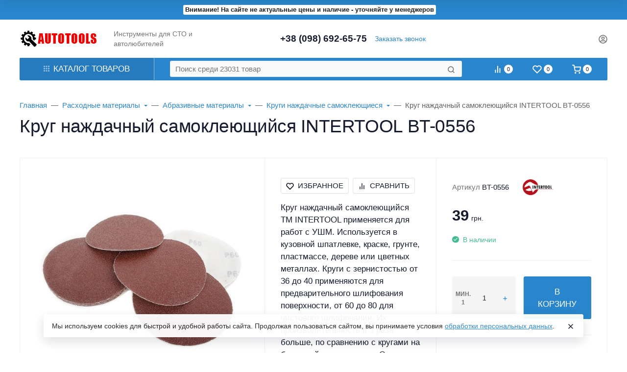

--- FILE ---
content_type: text/html; charset=utf-8
request_url: https://autotools.in.ua/product/krug-nazhdachnyj-samokleyushhijsya-intertool-bt-0556/reviews/?_=1768755518597
body_size: 72538
content:
<!DOCTYPE html><html class="native btn_uppercase btn_ripple easyweb-ahead-theme font_size_17 headings_weight_medium" lang="ru"><head><title>Круг наждачный самоклеющийся INTERTOOL BT-0556 отзывы</title><meta http-equiv="Content-Type" content="text/html; charset=utf-8"/><meta http-equiv="x-ua-compatible" content="IE=edge"/><meta name="viewport" content="width=device-width, initial-scale=1, shrink-to-fit=no"><meta name="format-detection" content="telephone=no"/><meta name="theme-color" content="#2986cc"><meta name="keywords" content="Круг наждачный самоклеющийся INTERTOOL BT-0556, BT-0556, Круги наждачные самоклеющиеся, Отзывы"/><meta name="description" content="Круг наждачный самоклеющийся ТМ INTERTOOL применяется для работ с УШМ. Используется в кузовной шпатлевке, краске, грунте, пластмассе, дереве или цветных металлах. Круги с зернистостью от 36 до 40 применяются для предварительного шлифования поверхности, от 60 до 80 для чистового шлифования. Их производительность в 3 раза больше, по сравнению с кругами на бумажной основе класса С. Используемые материалы: основа - бумага класса Е, плотность 220 г/кв.м.; шлифовальное зерно - оксид алюминия; соединитель - фенольная смола; материал сцепления - велюр; полуоткрытая насыпка.Сфера применения: дерево, краски, металлы. Особенности  - Повышенная производительность, - Широкий спектр применения, - Самоклеющийся, - Для чистового шлифования.   "/><link rel="canonical" href="https://autotools.in.ua/product/krug-nazhdachnyj-samokleyushhijsya-intertool-bt-0556/reviews/"/><link rel="shortcut icon" href="/favicon.ico"/><style>:root {--default: #2986cc;--default-hover-link: hsl(206,67%,40.8%);--default-hover-background: hsl(206,67%,44.4%);--default-hover-border: hsl(206,67%,43.2%);--default-active-background: hsl(206,67%,43.2%);--default-active-border: hsl(206,67%,42%);--default-soft-background: hsla(206,67%,44.4%, 0.1);--default-soft-hover-background: hsla(206,67%,44.4%, 0.15);--default-scroll: hsla(206,67%,44.4%, 0.65);--default-logo-1: hsl(206,67%,38.4%);}</style><script>window.waTheme = {};window.waTheme.theme_id = "ahead";window.waTheme.site_url = "/";window.waTheme.app_id = "shop";window.waTheme.app_url = "/";window.waTheme.isMobileCookie = !!"1";window.waTheme.isMobile = !!"";window.waTheme.backend_url = "/webasyst/";window.waTheme.login_url_escaped = "/login/";window.waTheme.vote_url = "/my/";window.waTheme.follow_url = "/my/";window.waTheme.cartUrl = "/cart/";window.waTheme.cart_items = [];window.waTheme.compare_url = "/compare/";window.waTheme.compare_text = "Сравнение выбранных продуктов";window.waTheme.curreny_info = {"code":"UAH","sign":"\u0433\u0440\u043d.","sign_html":"\u0433\u0440\u043d.","sign_position":1,"sign_delim":" ","decimal_point":",","frac_digits":"2","thousands_sep":" "};window.waTheme.theme_real_url = "/wa-data/public/site/themes/ahead/";window.waTheme.theme_url = "/wa-data/public/site/themes/ahead/";window.waTheme.active_theme_url = "/wa-data/public/shop/themes/ahead/";window.waTheme.locale = "ru";window.waTheme.product_add_notice = "modal";window.waTheme.added2cart_label = "В корзине";window.waTheme.google_font = "undefined";window.waTheme.login_modal = "1";window.waTheme.version = "2024.1.1";window.waTheme.maxPostSize = "104857600";window.waTheme.maxFileSize = "104857600";window.waTheme.maxPostSizeMb = "102400";window.waTheme.maxFileSizeMb = "102400";window.waTheme.locales = {'files_limit': "\u041c\u043e\u0436\u043d\u043e \u0437\u0430\u0433\u0440\u0443\u0437\u0438\u0442\u044c \u043d\u0435 \u0431\u043e\u043b\u044c\u0448\u0435 10 \u0444\u043e\u0442\u043e\u0433\u0440\u0430\u0444\u0438\u0439.",'file_type': "Unsupported image type. Use PNG, GIF and JPEG image files only.",'post_size': "\u041e\u0431\u0449\u0438\u0439 \u0440\u0430\u0437\u043c\u0435\u0440 \u0432\u044b\u0431\u0440\u0430\u043d\u043d\u044b\u0445 \u0444\u0430\u0439\u043b\u043e\u0432 \u043d\u0435 \u0434\u043e\u043b\u0436\u0435\u043d \u043f\u0440\u0435\u0432\u044b\u0448\u0430\u0442\u044c" + " " + 102400 + "\u041a\u0411" + ".",'file_size': "\u0420\u0430\u0437\u043c\u0435\u0440 \u043a\u0430\u0436\u0434\u043e\u0433\u043e \u0444\u0430\u0439\u043b\u0430 \u043d\u0435 \u0434\u043e\u043b\u0436\u0435\u043d \u043f\u0440\u0435\u0432\u044b\u0448\u0430\u0442\u044c" + " " + 102400 + "\u041a\u0411" + ".",'add2cart': "В корзину",'added2cart': "В корзине",'back': "Назад",'to_compare': "К сравнению",'in_compare': "В списке сравнения",'added': "Добавлен",'buy': "Купить",'to_cart': "Перейти в корзину",'back_to_shop': "Продолжить покупки",'icon_copyed': "Иконка скопирована",'log_in': "Вход в личный кабинет",'product__zero_price': "По запросу",'productPlural': {0: '1 товар',1: "2 товара",2: "0 товаров",},};window.waTheme.user_id = "false";window.waTheme.icons = {'chevronleft': '<svg xmlns="http://www.w3.org/2000/svg" width="24" height="24" viewBox="0 0 24 24" fill="none" stroke="currentColor" stroke-width="2.5" stroke-linecap="round" stroke-linejoin="round" class="feather feather-arrow-left"><line x1="19" y1="12" x2="5" y2="12"></line><polyline points="12 19 5 12 12 5"></polyline></svg>','chevronright': '<svg xmlns="http://www.w3.org/2000/svg" width="24" height="24" viewBox="0 0 24 24" fill="none" stroke="currentColor" stroke-width="2.5" stroke-linecap="round" stroke-linejoin="round" class="feather feather-arrow-right"><line x1="5" y1="12" x2="19" y2="12"></line><polyline points="12 5 19 12 12 19"></polyline></svg>','chevrondown': '<svg xmlns="http://www.w3.org/2000/svg" width="24" height="24" viewBox="0 0 24 24" fill="none" stroke="currentColor" stroke-width="2.5" stroke-linecap="round" stroke-linejoin="round" class="feather feather-chevron-down"><polyline points="6 9 12 15 18 9"></polyline></svg>','x': '<svg xmlns="http://www.w3.org/2000/svg" width="24" height="24" viewBox="0 0 24 24" fill="none" stroke="currentColor" stroke-width="2.5" stroke-linecap="round" stroke-linejoin="round" class="feather feather-x"><line x1="18" y1="6" x2="6" y2="18"></line><line x1="6" y1="6" x2="18" y2="18"></line></svg>','morevertical': '<svg xmlns="http://www.w3.org/2000/svg" width="24" height="24" viewBox="0 0 24 24" fill="none" stroke="currentColor" stroke-width="2.5" stroke-linecap="round" stroke-linejoin="round" class="feather feather-more-horizontal"><circle cx="12" cy="12" r="1"></circle><circle cx="19" cy="12" r="1"></circle><circle cx="5" cy="12" r="1"></circle></svg>','thumbnail': '<svg width="24px" height="24px" viewBox="0 0 24 24" version="1.1" xmlns="http://www.w3.org/2000/svg" xmlns:xlink="http://www.w3.org/1999/xlink"><g stroke="none" stroke-width="1" fill="none" fill-rule="evenodd"><rect x="0" y="0" width="24" height="24"></rect><path d="M5,7 L19,7 C20.1045695,7 21,7.8954305 21,9 L21,17 C21,18.1045695 20.1045695,19 19,19 L5,19 C3.8954305,19 3,18.1045695 3,17 L3,9 C3,7.8954305 3.8954305,7 5,7 Z M12,17 C14.209139,17 16,15.209139 16,13 C16,10.790861 14.209139,9 12,9 C9.790861,9 8,10.790861 8,13 C8,15.209139 9.790861,17 12,17 Z" fill="#335EEA"></path><rect fill="#335EEA" opacity="0.3" x="9" y="4" width="6" height="2" rx="1"></rect><circle fill="#335EEA" opacity="0.3" cx="12" cy="13" r="2"></circle></g></svg>',}</script><link rel="stylesheet" href="/wa-data/public/site/themes/ahead/assets/css/vendors.bundle.min.css?v2024.1.1"><link rel="stylesheet" href="/wa-data/public/site/themes/ahead/assets/css/theme.min.css?v2024.1.1"><script>
  !function(e,t){"object"==typeof module&&"object"==typeof module.exports?module.exports=e.document?t(e,!0):function(e){if(!e.document)throw new Error("jQuery requires a window with a document");return t(e)}:t(e)}("undefined"!=typeof window?window:this,function(C,e){function t(e,t){return t.toUpperCase()}var d=[],h=C.document,c=d.slice,g=d.concat,s=d.push,i=d.indexOf,n={},r=n.toString,m=n.hasOwnProperty,v={},o="1.12.4",k=function(e,t){return new k.fn.init(e,t)},a=/^[\s\uFEFF\xA0]+|[\s\uFEFF\xA0]+$/g,u=/^-ms-/,l=/-([\da-z])/gi;function f(e){var t=!!e&&"length"in e&&e.length,n=k.type(e);return"function"!==n&&!k.isWindow(e)&&("array"===n||0===t||"number"==typeof t&&0<t&&t-1 in e)}k.fn=k.prototype={jquery:o,constructor:k,selector:"",length:0,toArray:function(){return c.call(this)},get:function(e){return null!=e?e<0?this[e+this.length]:this[e]:c.call(this)},pushStack:function(e){var t=k.merge(this.constructor(),e);return t.prevObject=this,t.context=this.context,t},each:function(e){return k.each(this,e)},map:function(n){return this.pushStack(k.map(this,function(e,t){return n.call(e,t,e)}))},slice:function(){return this.pushStack(c.apply(this,arguments))},first:function(){return this.eq(0)},last:function(){return this.eq(-1)},eq:function(e){var t=this.length,n=+e+(e<0?t:0);return this.pushStack(0<=n&&n<t?[this[n]]:[])},end:function(){return this.prevObject||this.constructor()},push:s,sort:d.sort,splice:d.splice},k.extend=k.fn.extend=function(){var e,t,n,r,i,o,a=arguments[0]||{},s=1,u=arguments.length,l=!1;for("boolean"==typeof a&&(l=a,a=arguments[s]||{},s++),"object"==typeof a||k.isFunction(a)||(a={}),s===u&&(a=this,s--);s<u;s++)if(null!=(i=arguments[s]))for(r in i)e=a[r],a!==(n=i[r])&&(l&&n&&(k.isPlainObject(n)||(t=k.isArray(n)))?(o=t?(t=!1,e&&k.isArray(e)?e:[]):e&&k.isPlainObject(e)?e:{},a[r]=k.extend(l,o,n)):void 0!==n&&(a[r]=n));return a},k.extend({expando:"jQuery"+(o+Math.random()).replace(/\D/g,""),isReady:!0,error:function(e){throw new Error(e)},noop:function(){},isFunction:function(e){return"function"===k.type(e)},isArray:Array.isArray||function(e){return"array"===k.type(e)},isWindow:function(e){return null!=e&&e==e.window},isNumeric:function(e){var t=e&&e.toString();return!k.isArray(e)&&0<=t-parseFloat(t)+1},isEmptyObject:function(e){var t;for(t in e)return!1;return!0},isPlainObject:function(e){var t;if(!e||"object"!==k.type(e)||e.nodeType||k.isWindow(e))return!1;try{if(e.constructor&&!m.call(e,"constructor")&&!m.call(e.constructor.prototype,"isPrototypeOf"))return!1}catch(e){return!1}if(!v.ownFirst)for(t in e)return m.call(e,t);for(t in e);return void 0===t||m.call(e,t)},type:function(e){return null==e?e+"":"object"==typeof e||"function"==typeof e?n[r.call(e)]||"object":typeof e},globalEval:function(e){e&&k.trim(e)&&(C.execScript||function(e){C.eval.call(C,e)})(e)},camelCase:function(e){return e.replace(u,"ms-").replace(l,t)},nodeName:function(e,t){return e.nodeName&&e.nodeName.toLowerCase()===t.toLowerCase()},each:function(e,t){var n,r=0;if(f(e))for(n=e.length;r<n&&!1!==t.call(e[r],r,e[r]);r++);else for(r in e)if(!1===t.call(e[r],r,e[r]))break;return e},trim:function(e){return null==e?"":(e+"").replace(a,"")},makeArray:function(e,t){var n=t||[];return null!=e&&(f(Object(e))?k.merge(n,"string"==typeof e?[e]:e):s.call(n,e)),n},inArray:function(e,t,n){var r;if(t){if(i)return i.call(t,e,n);for(r=t.length,n=n?n<0?Math.max(0,r+n):n:0;n<r;n++)if(n in t&&t[n]===e)return n}return-1},merge:function(e,t){for(var n=+t.length,r=0,i=e.length;r<n;)e[i++]=t[r++];if(n!=n)for(;void 0!==t[r];)e[i++]=t[r++];return e.length=i,e},grep:function(e,t,n){for(var r=[],i=0,o=e.length,a=!n;i<o;i++)!t(e[i],i)!=a&&r.push(e[i]);return r},map:function(e,t,n){var r,i,o=0,a=[];if(f(e))for(r=e.length;o<r;o++)null!=(i=t(e[o],o,n))&&a.push(i);else for(o in e)null!=(i=t(e[o],o,n))&&a.push(i);return g.apply([],a)},guid:1,proxy:function(e,t){var n,r,i;if("string"==typeof t&&(i=e[t],t=e,e=i),k.isFunction(e))return n=c.call(arguments,2),(r=function(){return e.apply(t||this,n.concat(c.call(arguments)))}).guid=e.guid=e.guid||k.guid++,r},now:function(){return+new Date},support:v}),"function"==typeof Symbol&&(k.fn[Symbol.iterator]=d[Symbol.iterator]),k.each("Boolean Number String Function Array Date RegExp Object Error Symbol".split(" "),function(e,t){n["[object "+t+"]"]=t.toLowerCase()});var p=function(n){function d(e,t,n){var r="0x"+t-65536;return r!=r||n?t:r<0?String.fromCharCode(65536+r):String.fromCharCode(r>>10|55296,1023&r|56320)}function i(){T()}var e,h,b,o,a,g,f,m,w,u,l,T,C,s,k,v,c,p,y,N="sizzle"+1*new Date,x=n.document,E=0,r=0,S=ie(),j=ie(),A=ie(),D=function(e,t){return e===t&&(l=!0),0},L={}.hasOwnProperty,t=[],H=t.pop,q=t.push,M=t.push,O=t.slice,F=function(e,t){for(var n=0,r=e.length;n<r;n++)if(e[n]===t)return n;return-1},_="checked|selected|async|autofocus|autoplay|controls|defer|disabled|hidden|ismap|loop|multiple|open|readonly|required|scoped",R="[\\x20\\t\\r\\n\\f]",P="(?:\\\\.|[\\w-]|[^\\x00-\\xa0])+",B="\\["+R+"*("+P+")(?:"+R+"*([*^$|!~]?=)"+R+"*(?:'((?:\\\\.|[^\\\\'])*)'|\"((?:\\\\.|[^\\\\\"])*)\"|("+P+"))|)"+R+"*\\]",W=":("+P+")(?:\\((('((?:\\\\.|[^\\\\'])*)'|\"((?:\\\\.|[^\\\\\"])*)\")|((?:\\\\.|[^\\\\()[\\]]|"+B+")*)|.*)\\)|)",I=new RegExp(R+"+","g"),$=new RegExp("^"+R+"+|((?:^|[^\\\\])(?:\\\\.)*)"+R+"+$","g"),z=new RegExp("^"+R+"*,"+R+"*"),Q=new RegExp("^"+R+"*([>+~]|"+R+")"+R+"*"),X=new RegExp("="+R+"*([^\\]'\"]*?)"+R+"*\\]","g"),U=new RegExp(W),J=new RegExp("^"+P+"$"),V={ID:new RegExp("^#("+P+")"),CLASS:new RegExp("^\\.("+P+")"),TAG:new RegExp("^("+P+"|[*])"),ATTR:new RegExp("^"+B),PSEUDO:new RegExp("^"+W),CHILD:new RegExp("^:(only|first|last|nth|nth-last)-(child|of-type)(?:\\("+R+"*(even|odd|(([+-]|)(\\d*)n|)"+R+"*(?:([+-]|)"+R+"*(\\d+)|))"+R+"*\\)|)","i"),bool:new RegExp("^(?:"+_+")$","i"),needsContext:new RegExp("^"+R+"*[>+~]|:(even|odd|eq|gt|lt|nth|first|last)(?:\\("+R+"*((?:-\\d)?\\d*)"+R+"*\\)|)(?=[^-]|$)","i")},G=/^(?:input|select|textarea|button)$/i,Y=/^h\d$/i,K=/^[^{]+\{\s*\[native \w/,Z=/^(?:#([\w-]+)|(\w+)|\.([\w-]+))$/,ee=/[+~]/,te=/'|\\/g,ne=new RegExp("\\\\([\\da-f]{1,6}"+R+"?|("+R+")|.)","ig");try{M.apply(t=O.call(x.childNodes),x.childNodes),t[x.childNodes.length].nodeType}catch(e){M={apply:t.length?function(e,t){q.apply(e,O.call(t))}:function(e,t){for(var n=e.length,r=0;e[n++]=t[r++];);e.length=n-1}}}function re(e,t,n,r){var i,o,a,s,u,l,c,d,f=t&&t.ownerDocument,p=t?t.nodeType:9;if(n=n||[],"string"!=typeof e||!e||1!==p&&9!==p&&11!==p)return n;if(!r&&((t?t.ownerDocument||t:x)!==C&&T(t),t=t||C,k)){if(11!==p&&(l=Z.exec(e)))if(i=l[1]){if(9===p){if(!(a=t.getElementById(i)))return n;if(a.id===i)return n.push(a),n}else if(f&&(a=f.getElementById(i))&&y(t,a)&&a.id===i)return n.push(a),n}else{if(l[2])return M.apply(n,t.getElementsByTagName(e)),n;if((i=l[3])&&h.getElementsByClassName&&t.getElementsByClassName)return M.apply(n,t.getElementsByClassName(i)),n}if(h.qsa&&!A[e+" "]&&(!v||!v.test(e))){if(1!==p)f=t,d=e;else if("object"!==t.nodeName.toLowerCase()){for((s=t.getAttribute("id"))?s=s.replace(te,"\\$&"):t.setAttribute("id",s=N),o=(c=g(e)).length,u=J.test(s)?"#"+s:"[id='"+s+"']";o--;)c[o]=u+" "+he(c[o]);d=c.join(","),f=ee.test(e)&&fe(t.parentNode)||t}if(d)try{return M.apply(n,f.querySelectorAll(d)),n}catch(e){}finally{s===N&&t.removeAttribute("id")}}}return m(e.replace($,"$1"),t,n,r)}function ie(){var r=[];return function e(t,n){return r.push(t+" ")>b.cacheLength&&delete e[r.shift()],e[t+" "]=n}}function oe(e){return e[N]=!0,e}function ae(e){var t=C.createElement("div");try{return!!e(t)}catch(e){return!1}finally{t.parentNode&&t.parentNode.removeChild(t),t=null}}function se(e,t){for(var n=e.split("|"),r=n.length;r--;)b.attrHandle[n[r]]=t}function ue(e,t){var n=t&&e,r=n&&1===e.nodeType&&1===t.nodeType&&(~t.sourceIndex||1<<31)-(~e.sourceIndex||1<<31);if(r)return r;if(n)for(;n=n.nextSibling;)if(n===t)return-1;return e?1:-1}function le(t){return function(e){return"input"===e.nodeName.toLowerCase()&&e.type===t}}function ce(n){return function(e){var t=e.nodeName.toLowerCase();return("input"===t||"button"===t)&&e.type===n}}function de(a){return oe(function(o){return o=+o,oe(function(e,t){for(var n,r=a([],e.length,o),i=r.length;i--;)e[n=r[i]]&&(e[n]=!(t[n]=e[n]))})})}function fe(e){return e&&void 0!==e.getElementsByTagName&&e}for(e in h=re.support={},a=re.isXML=function(e){var t=e&&(e.ownerDocument||e).documentElement;return!!t&&"HTML"!==t.nodeName},T=re.setDocument=function(e){var t,n,r=e?e.ownerDocument||e:x;return r!==C&&9===r.nodeType&&r.documentElement&&(s=(C=r).documentElement,k=!a(C),(n=C.defaultView)&&n.top!==n&&(n.addEventListener?n.addEventListener("unload",i,!1):n.attachEvent&&n.attachEvent("onunload",i)),h.attributes=ae(function(e){return e.className="i",!e.getAttribute("className")}),h.getElementsByTagName=ae(function(e){return e.appendChild(C.createComment("")),!e.getElementsByTagName("*").length}),h.getElementsByClassName=K.test(C.getElementsByClassName),h.getById=ae(function(e){return s.appendChild(e).id=N,!C.getElementsByName||!C.getElementsByName(N).length}),h.getById?(b.find.ID=function(e,t){if(void 0!==t.getElementById&&k){var n=t.getElementById(e);return n?[n]:[]}},b.filter.ID=function(e){var t=e.replace(ne,d);return function(e){return e.getAttribute("id")===t}}):(delete b.find.ID,b.filter.ID=function(e){var n=e.replace(ne,d);return function(e){var t=void 0!==e.getAttributeNode&&e.getAttributeNode("id");return t&&t.value===n}}),b.find.TAG=h.getElementsByTagName?function(e,t){return void 0!==t.getElementsByTagName?t.getElementsByTagName(e):h.qsa?t.querySelectorAll(e):void 0}:function(e,t){var n,r=[],i=0,o=t.getElementsByTagName(e);if("*"!==e)return o;for(;n=o[i++];)1===n.nodeType&&r.push(n);return r},b.find.CLASS=h.getElementsByClassName&&function(e,t){if(void 0!==t.getElementsByClassName&&k)return t.getElementsByClassName(e)},c=[],v=[],(h.qsa=K.test(C.querySelectorAll))&&(ae(function(e){s.appendChild(e).innerHTML="<a id='"+N+"'></a><select id='"+N+"-\r\\' msallowcapture=''><option selected=''></option></select>",e.querySelectorAll("[msallowcapture^='']").length&&v.push("[*^$]="+R+"*(?:''|\"\")"),e.querySelectorAll("[selected]").length||v.push("\\["+R+"*(?:value|"+_+")"),e.querySelectorAll("[id~="+N+"-]").length||v.push("~="),e.querySelectorAll(":checked").length||v.push(":checked"),e.querySelectorAll("a#"+N+"+*").length||v.push(".#.+[+~]")}),ae(function(e){var t=C.createElement("input");t.setAttribute("type","hidden"),e.appendChild(t).setAttribute("name","D"),e.querySelectorAll("[name=d]").length&&v.push("name"+R+"*[*^$|!~]?="),e.querySelectorAll(":enabled").length||v.push(":enabled",":disabled"),e.querySelectorAll("*,:x"),v.push(",.*:")})),(h.matchesSelector=K.test(p=s.matches||s.webkitMatchesSelector||s.mozMatchesSelector||s.oMatchesSelector||s.msMatchesSelector))&&ae(function(e){h.disconnectedMatch=p.call(e,"div"),p.call(e,"[s!='']:x"),c.push("!=",W)}),v=v.length&&new RegExp(v.join("|")),c=c.length&&new RegExp(c.join("|")),t=K.test(s.compareDocumentPosition),y=t||K.test(s.contains)?function(e,t){var n=9===e.nodeType?e.documentElement:e,r=t&&t.parentNode;return e===r||!(!r||1!==r.nodeType||!(n.contains?n.contains(r):e.compareDocumentPosition&&16&e.compareDocumentPosition(r)))}:function(e,t){if(t)for(;t=t.parentNode;)if(t===e)return!0;return!1},D=t?function(e,t){if(e===t)return l=!0,0;var n=!e.compareDocumentPosition-!t.compareDocumentPosition;return n||(1&(n=(e.ownerDocument||e)===(t.ownerDocument||t)?e.compareDocumentPosition(t):1)||!h.sortDetached&&t.compareDocumentPosition(e)===n?e===C||e.ownerDocument===x&&y(x,e)?-1:t===C||t.ownerDocument===x&&y(x,t)?1:u?F(u,e)-F(u,t):0:4&n?-1:1)}:function(e,t){if(e===t)return l=!0,0;var n,r=0,i=e.parentNode,o=t.parentNode,a=[e],s=[t];if(!i||!o)return e===C?-1:t===C?1:i?-1:o?1:u?F(u,e)-F(u,t):0;if(i===o)return ue(e,t);for(n=e;n=n.parentNode;)a.unshift(n);for(n=t;n=n.parentNode;)s.unshift(n);for(;a[r]===s[r];)r++;return r?ue(a[r],s[r]):a[r]===x?-1:s[r]===x?1:0}),C},re.matches=function(e,t){return re(e,null,null,t)},re.matchesSelector=function(e,t){if((e.ownerDocument||e)!==C&&T(e),t=t.replace(X,"='$1']"),h.matchesSelector&&k&&!A[t+" "]&&(!c||!c.test(t))&&(!v||!v.test(t)))try{var n=p.call(e,t);if(n||h.disconnectedMatch||e.document&&11!==e.document.nodeType)return n}catch(e){}return 0<re(t,C,null,[e]).length},re.contains=function(e,t){return(e.ownerDocument||e)!==C&&T(e),y(e,t)},re.attr=function(e,t){(e.ownerDocument||e)!==C&&T(e);var n=b.attrHandle[t.toLowerCase()],r=n&&L.call(b.attrHandle,t.toLowerCase())?n(e,t,!k):void 0;return void 0!==r?r:h.attributes||!k?e.getAttribute(t):(r=e.getAttributeNode(t))&&r.specified?r.value:null},re.error=function(e){throw new Error("Syntax error, unrecognized expression: "+e)},re.uniqueSort=function(e){var t,n=[],r=0,i=0;if(l=!h.detectDuplicates,u=!h.sortStable&&e.slice(0),e.sort(D),l){for(;t=e[i++];)t===e[i]&&(r=n.push(i));for(;r--;)e.splice(n[r],1)}return u=null,e},o=re.getText=function(e){var t,n="",r=0,i=e.nodeType;if(i){if(1===i||9===i||11===i){if("string"==typeof e.textContent)return e.textContent;for(e=e.firstChild;e;e=e.nextSibling)n+=o(e)}else if(3===i||4===i)return e.nodeValue}else for(;t=e[r++];)n+=o(t);return n},(b=re.selectors={cacheLength:50,createPseudo:oe,match:V,attrHandle:{},find:{},relative:{">":{dir:"parentNode",first:!0}," ":{dir:"parentNode"},"+":{dir:"previousSibling",first:!0},"~":{dir:"previousSibling"}},preFilter:{ATTR:function(e){return e[1]=e[1].replace(ne,d),e[3]=(e[3]||e[4]||e[5]||"").replace(ne,d),"~="===e[2]&&(e[3]=" "+e[3]+" "),e.slice(0,4)},CHILD:function(e){return e[1]=e[1].toLowerCase(),"nth"===e[1].slice(0,3)?(e[3]||re.error(e[0]),e[4]=+(e[4]?e[5]+(e[6]||1):2*("even"===e[3]||"odd"===e[3])),e[5]=+(e[7]+e[8]||"odd"===e[3])):e[3]&&re.error(e[0]),e},PSEUDO:function(e){var t,n=!e[6]&&e[2];return V.CHILD.test(e[0])?null:(e[3]?e[2]=e[4]||e[5]||"":n&&U.test(n)&&(t=g(n,!0))&&(t=n.indexOf(")",n.length-t)-n.length)&&(e[0]=e[0].slice(0,t),e[2]=n.slice(0,t)),e.slice(0,3))}},filter:{TAG:function(e){var t=e.replace(ne,d).toLowerCase();return"*"===e?function(){return!0}:function(e){return e.nodeName&&e.nodeName.toLowerCase()===t}},CLASS:function(e){var t=S[e+" "];return t||(t=new RegExp("(^|"+R+")"+e+"("+R+"|$)"))&&S(e,function(e){return t.test("string"==typeof e.className&&e.className||void 0!==e.getAttribute&&e.getAttribute("class")||"")})},ATTR:function(n,r,i){return function(e){var t=re.attr(e,n);return null==t?"!="===r:!r||(t+="","="===r?t===i:"!="===r?t!==i:"^="===r?i&&0===t.indexOf(i):"*="===r?i&&-1<t.indexOf(i):"$="===r?i&&t.slice(-i.length)===i:"~="===r?-1<(" "+t.replace(I," ")+" ").indexOf(i):"|="===r&&(t===i||t.slice(0,i.length+1)===i+"-"))}},CHILD:function(h,e,t,g,m){var v="nth"!==h.slice(0,3),y="last"!==h.slice(-4),x="of-type"===e;return 1===g&&0===m?function(e){return!!e.parentNode}:function(e,t,n){var r,i,o,a,s,u,l=v!=y?"nextSibling":"previousSibling",c=e.parentNode,d=x&&e.nodeName.toLowerCase(),f=!n&&!x,p=!1;if(c){if(v){for(;l;){for(a=e;a=a[l];)if(x?a.nodeName.toLowerCase()===d:1===a.nodeType)return!1;u=l="only"===h&&!u&&"nextSibling"}return!0}if(u=[y?c.firstChild:c.lastChild],y&&f){for(p=(s=(r=(i=(o=(a=c)[N]||(a[N]={}))[a.uniqueID]||(o[a.uniqueID]={}))[h]||[])[0]===E&&r[1])&&r[2],a=s&&c.childNodes[s];a=++s&&a&&a[l]||(p=s=0)||u.pop();)if(1===a.nodeType&&++p&&a===e){i[h]=[E,s,p];break}}else if(f&&(p=s=(r=(i=(o=(a=e)[N]||(a[N]={}))[a.uniqueID]||(o[a.uniqueID]={}))[h]||[])[0]===E&&r[1]),!1===p)for(;(a=++s&&a&&a[l]||(p=s=0)||u.pop())&&((x?a.nodeName.toLowerCase()!==d:1!==a.nodeType)||!++p||(f&&((i=(o=a[N]||(a[N]={}))[a.uniqueID]||(o[a.uniqueID]={}))[h]=[E,p]),a!==e)););return(p-=m)===g||p%g==0&&0<=p/g}}},PSEUDO:function(e,o){var t,a=b.pseudos[e]||b.setFilters[e.toLowerCase()]||re.error("unsupported pseudo: "+e);return a[N]?a(o):1<a.length?(t=[e,e,"",o],b.setFilters.hasOwnProperty(e.toLowerCase())?oe(function(e,t){for(var n,r=a(e,o),i=r.length;i--;)e[n=F(e,r[i])]=!(t[n]=r[i])}):function(e){return a(e,0,t)}):a}},pseudos:{not:oe(function(e){var r=[],i=[],s=f(e.replace($,"$1"));return s[N]?oe(function(e,t,n,r){for(var i,o=s(e,null,r,[]),a=e.length;a--;)(i=o[a])&&(e[a]=!(t[a]=i))}):function(e,t,n){return r[0]=e,s(r,null,n,i),r[0]=null,!i.pop()}}),has:oe(function(t){return function(e){return 0<re(t,e).length}}),contains:oe(function(t){return t=t.replace(ne,d),function(e){return-1<(e.textContent||e.innerText||o(e)).indexOf(t)}}),lang:oe(function(n){return J.test(n||"")||re.error("unsupported lang: "+n),n=n.replace(ne,d).toLowerCase(),function(e){var t;do{if(t=k?e.lang:e.getAttribute("xml:lang")||e.getAttribute("lang"))return(t=t.toLowerCase())===n||0===t.indexOf(n+"-")}while((e=e.parentNode)&&1===e.nodeType);return!1}}),target:function(e){var t=n.location&&n.location.hash;return t&&t.slice(1)===e.id},root:function(e){return e===s},focus:function(e){return e===C.activeElement&&(!C.hasFocus||C.hasFocus())&&!!(e.type||e.href||~e.tabIndex)},enabled:function(e){return!1===e.disabled},disabled:function(e){return!0===e.disabled},checked:function(e){var t=e.nodeName.toLowerCase();return"input"===t&&!!e.checked||"option"===t&&!!e.selected},selected:function(e){return e.parentNode&&e.parentNode.selectedIndex,!0===e.selected},empty:function(e){for(e=e.firstChild;e;e=e.nextSibling)if(e.nodeType<6)return!1;return!0},parent:function(e){return!b.pseudos.empty(e)},header:function(e){return Y.test(e.nodeName)},input:function(e){return G.test(e.nodeName)},button:function(e){var t=e.nodeName.toLowerCase();return"input"===t&&"button"===e.type||"button"===t},text:function(e){var t;return"input"===e.nodeName.toLowerCase()&&"text"===e.type&&(null==(t=e.getAttribute("type"))||"text"===t.toLowerCase())},first:de(function(){return[0]}),last:de(function(e,t){return[t-1]}),eq:de(function(e,t,n){return[n<0?n+t:n]}),even:de(function(e,t){for(var n=0;n<t;n+=2)e.push(n);return e}),odd:de(function(e,t){for(var n=1;n<t;n+=2)e.push(n);return e}),lt:de(function(e,t,n){for(var r=n<0?n+t:n;0<=--r;)e.push(r);return e}),gt:de(function(e,t,n){for(var r=n<0?n+t:n;++r<t;)e.push(r);return e})}}).pseudos.nth=b.pseudos.eq,{radio:!0,checkbox:!0,file:!0,password:!0,image:!0})b.pseudos[e]=le(e);for(e in{submit:!0,reset:!0})b.pseudos[e]=ce(e);function pe(){}function he(e){for(var t=0,n=e.length,r="";t<n;t++)r+=e[t].value;return r}function ge(s,e,t){var u=e.dir,l=t&&"parentNode"===u,c=r++;return e.first?function(e,t,n){for(;e=e[u];)if(1===e.nodeType||l)return s(e,t,n)}:function(e,t,n){var r,i,o,a=[E,c];if(n){for(;e=e[u];)if((1===e.nodeType||l)&&s(e,t,n))return!0}else for(;e=e[u];)if(1===e.nodeType||l){if((r=(i=(o=e[N]||(e[N]={}))[e.uniqueID]||(o[e.uniqueID]={}))[u])&&r[0]===E&&r[1]===c)return a[2]=r[2];if((i[u]=a)[2]=s(e,t,n))return!0}}}function me(i){return 1<i.length?function(e,t,n){for(var r=i.length;r--;)if(!i[r](e,t,n))return!1;return!0}:i[0]}function ve(e,t,n,r,i){for(var o,a=[],s=0,u=e.length,l=null!=t;s<u;s++)(o=e[s])&&(n&&!n(o,r,i)||(a.push(o),l&&t.push(s)));return a}function ye(p,h,g,m,v,e){return m&&!m[N]&&(m=ye(m)),v&&!v[N]&&(v=ye(v,e)),oe(function(e,t,n,r){var i,o,a,s=[],u=[],l=t.length,c=e||function(e,t,n){for(var r=0,i=t.length;r<i;r++)re(e,t[r],n);return n}(h||"*",n.nodeType?[n]:n,[]),d=!p||!e&&h?c:ve(c,s,p,n,r),f=g?v||(e?p:l||m)?[]:t:d;if(g&&g(d,f,n,r),m)for(i=ve(f,u),m(i,[],n,r),o=i.length;o--;)(a=i[o])&&(f[u[o]]=!(d[u[o]]=a));if(e){if(v||p){if(v){for(i=[],o=f.length;o--;)(a=f[o])&&i.push(d[o]=a);v(null,f=[],i,r)}for(o=f.length;o--;)(a=f[o])&&-1<(i=v?F(e,a):s[o])&&(e[i]=!(t[i]=a))}}else f=ve(f===t?f.splice(l,f.length):f),v?v(null,t,f,r):M.apply(t,f)})}function xe(e){for(var i,t,n,r=e.length,o=b.relative[e[0].type],a=o||b.relative[" "],s=o?1:0,u=ge(function(e){return e===i},a,!0),l=ge(function(e){return-1<F(i,e)},a,!0),c=[function(e,t,n){var r=!o&&(n||t!==w)||((i=t).nodeType?u(e,t,n):l(e,t,n));return i=null,r}];s<r;s++)if(t=b.relative[e[s].type])c=[ge(me(c),t)];else{if((t=b.filter[e[s].type].apply(null,e[s].matches))[N]){for(n=++s;n<r&&!b.relative[e[n].type];n++);return ye(1<s&&me(c),1<s&&he(e.slice(0,s-1).concat({value:" "===e[s-2].type?"*":""})).replace($,"$1"),t,s<n&&xe(e.slice(s,n)),n<r&&xe(e=e.slice(n)),n<r&&he(e))}c.push(t)}return me(c)}function be(m,v){function e(e,t,n,r,i){var o,a,s,u=0,l="0",c=e&&[],d=[],f=w,p=e||x&&b.find.TAG("*",i),h=E+=null==f?1:Math.random()||.1,g=p.length;for(i&&(w=t===C||t||i);l!==g&&null!=(o=p[l]);l++){if(x&&o){for(a=0,t||o.ownerDocument===C||(T(o),n=!k);s=m[a++];)if(s(o,t||C,n)){r.push(o);break}i&&(E=h)}y&&((o=!s&&o)&&u--,e&&c.push(o))}if(u+=l,y&&l!==u){for(a=0;s=v[a++];)s(c,d,t,n);if(e){if(0<u)for(;l--;)c[l]||d[l]||(d[l]=H.call(r));d=ve(d)}M.apply(r,d),i&&!e&&0<d.length&&1<u+v.length&&re.uniqueSort(r)}return i&&(E=h,w=f),c}var y=0<v.length,x=0<m.length;return y?oe(e):e}return pe.prototype=b.filters=b.pseudos,b.setFilters=new pe,g=re.tokenize=function(e,t){var n,r,i,o,a,s,u,l=j[e+" "];if(l)return t?0:l.slice(0);for(a=e,s=[],u=b.preFilter;a;){for(o in n&&!(r=z.exec(a))||(r&&(a=a.slice(r[0].length)||a),s.push(i=[])),n=!1,(r=Q.exec(a))&&(n=r.shift(),i.push({value:n,type:r[0].replace($," ")}),a=a.slice(n.length)),b.filter)!(r=V[o].exec(a))||u[o]&&!(r=u[o](r))||(n=r.shift(),i.push({value:n,type:o,matches:r}),a=a.slice(n.length));if(!n)break}return t?a.length:a?re.error(e):j(e,s).slice(0)},f=re.compile=function(e,t){var n,r=[],i=[],o=A[e+" "];if(!o){for(n=(t=t||g(e)).length;n--;)(o=xe(t[n]))[N]?r.push(o):i.push(o);(o=A(e,be(i,r))).selector=e}return o},m=re.select=function(e,t,n,r){var i,o,a,s,u,l="function"==typeof e&&e,c=!r&&g(e=l.selector||e);if(n=n||[],1===c.length){if(2<(o=c[0]=c[0].slice(0)).length&&"ID"===(a=o[0]).type&&h.getById&&9===t.nodeType&&k&&b.relative[o[1].type]){if(!(t=(b.find.ID(a.matches[0].replace(ne,d),t)||[])[0]))return n;l&&(t=t.parentNode),e=e.slice(o.shift().value.length)}for(i=V.needsContext.test(e)?0:o.length;i--&&(a=o[i],!b.relative[s=a.type]);)if((u=b.find[s])&&(r=u(a.matches[0].replace(ne,d),ee.test(o[0].type)&&fe(t.parentNode)||t))){if(o.splice(i,1),!(e=r.length&&he(o)))return M.apply(n,r),n;break}}return(l||f(e,c))(r,t,!k,n,!t||ee.test(e)&&fe(t.parentNode)||t),n},h.sortStable=N.split("").sort(D).join("")===N,h.detectDuplicates=!!l,T(),h.sortDetached=ae(function(e){return 1&e.compareDocumentPosition(C.createElement("div"))}),ae(function(e){return e.innerHTML="<a href='#'></a>","#"===e.firstChild.getAttribute("href")})||se("type|href|height|width",function(e,t,n){if(!n)return e.getAttribute(t,"type"===t.toLowerCase()?1:2)}),h.attributes&&ae(function(e){return e.innerHTML="<input/>",e.firstChild.setAttribute("value",""),""===e.firstChild.getAttribute("value")})||se("value",function(e,t,n){if(!n&&"input"===e.nodeName.toLowerCase())return e.defaultValue}),ae(function(e){return null==e.getAttribute("disabled")})||se(_,function(e,t,n){var r;if(!n)return!0===e[t]?t.toLowerCase():(r=e.getAttributeNode(t))&&r.specified?r.value:null}),re}(C);k.find=p,k.expr=p.selectors,k.expr[":"]=k.expr.pseudos,k.uniqueSort=k.unique=p.uniqueSort,k.text=p.getText,k.isXMLDoc=p.isXML,k.contains=p.contains;function y(e,t,n){for(var r=[],i=void 0!==n;(e=e[t])&&9!==e.nodeType;)if(1===e.nodeType){if(i&&k(e).is(n))break;r.push(e)}return r}function x(e,t){for(var n=[];e;e=e.nextSibling)1===e.nodeType&&e!==t&&n.push(e);return n}var b=k.expr.match.needsContext,w=/^<([\w-]+)\s*\/?>(?:<\/\1>|)$/,T=/^.[^:#\[\.,]*$/;function N(e,n,r){if(k.isFunction(n))return k.grep(e,function(e,t){return!!n.call(e,t,e)!==r});if(n.nodeType)return k.grep(e,function(e){return e===n!==r});if("string"==typeof n){if(T.test(n))return k.filter(n,e,r);n=k.filter(n,e)}return k.grep(e,function(e){return-1<k.inArray(e,n)!==r})}k.filter=function(e,t,n){var r=t[0];return n&&(e=":not("+e+")"),1===t.length&&1===r.nodeType?k.find.matchesSelector(r,e)?[r]:[]:k.find.matches(e,k.grep(t,function(e){return 1===e.nodeType}))},k.fn.extend({find:function(e){var t,n=[],r=this,i=r.length;if("string"!=typeof e)return this.pushStack(k(e).filter(function(){for(t=0;t<i;t++)if(k.contains(r[t],this))return!0}));for(t=0;t<i;t++)k.find(e,r[t],n);return(n=this.pushStack(1<i?k.unique(n):n)).selector=this.selector?this.selector+" "+e:e,n},filter:function(e){return this.pushStack(N(this,e||[],!1))},not:function(e){return this.pushStack(N(this,e||[],!0))},is:function(e){return!!N(this,"string"==typeof e&&b.test(e)?k(e):e||[],!1).length}});var E,S=/^(?:\s*(<[\w\W]+>)[^>]*|#([\w-]*))$/;(k.fn.init=function(e,t,n){var r,i;if(!e)return this;if(n=n||E,"string"!=typeof e)return e.nodeType?(this.context=this[0]=e,this.length=1,this):k.isFunction(e)?void 0!==n.ready?n.ready(e):e(k):(void 0!==e.selector&&(this.selector=e.selector,this.context=e.context),k.makeArray(e,this));if(!(r="<"===e.charAt(0)&&">"===e.charAt(e.length-1)&&3<=e.length?[null,e,null]:S.exec(e))||!r[1]&&t)return!t||t.jquery?(t||n).find(e):this.constructor(t).find(e);if(r[1]){if(t=t instanceof k?t[0]:t,k.merge(this,k.parseHTML(r[1],t&&t.nodeType?t.ownerDocument||t:h,!0)),w.test(r[1])&&k.isPlainObject(t))for(r in t)k.isFunction(this[r])?this[r](t[r]):this.attr(r,t[r]);return this}if((i=h.getElementById(r[2]))&&i.parentNode){if(i.id!==r[2])return E.find(e);this.length=1,this[0]=i}return this.context=h,this.selector=e,this}).prototype=k.fn,E=k(h);var j=/^(?:parents|prev(?:Until|All))/,A={children:!0,contents:!0,next:!0,prev:!0};function D(e,t){for(;(e=e[t])&&1!==e.nodeType;);return e}k.fn.extend({has:function(e){var t,n=k(e,this),r=n.length;return this.filter(function(){for(t=0;t<r;t++)if(k.contains(this,n[t]))return!0})},closest:function(e,t){for(var n,r=0,i=this.length,o=[],a=b.test(e)||"string"!=typeof e?k(e,t||this.context):0;r<i;r++)for(n=this[r];n&&n!==t;n=n.parentNode)if(n.nodeType<11&&(a?-1<a.index(n):1===n.nodeType&&k.find.matchesSelector(n,e))){o.push(n);break}return this.pushStack(1<o.length?k.uniqueSort(o):o)},index:function(e){return e?"string"==typeof e?k.inArray(this[0],k(e)):k.inArray(e.jquery?e[0]:e,this):this[0]&&this[0].parentNode?this.first().prevAll().length:-1},add:function(e,t){return this.pushStack(k.uniqueSort(k.merge(this.get(),k(e,t))))},addBack:function(e){return this.add(null==e?this.prevObject:this.prevObject.filter(e))}}),k.each({parent:function(e){var t=e.parentNode;return t&&11!==t.nodeType?t:null},parents:function(e){return y(e,"parentNode")},parentsUntil:function(e,t,n){return y(e,"parentNode",n)},next:function(e){return D(e,"nextSibling")},prev:function(e){return D(e,"previousSibling")},nextAll:function(e){return y(e,"nextSibling")},prevAll:function(e){return y(e,"previousSibling")},nextUntil:function(e,t,n){return y(e,"nextSibling",n)},prevUntil:function(e,t,n){return y(e,"previousSibling",n)},siblings:function(e){return x((e.parentNode||{}).firstChild,e)},children:function(e){return x(e.firstChild)},contents:function(e){return k.nodeName(e,"iframe")?e.contentDocument||e.contentWindow.document:k.merge([],e.childNodes)}},function(r,i){k.fn[r]=function(e,t){var n=k.map(this,i,e);return"Until"!==r.slice(-5)&&(t=e),t&&"string"==typeof t&&(n=k.filter(t,n)),1<this.length&&(A[r]||(n=k.uniqueSort(n)),j.test(r)&&(n=n.reverse())),this.pushStack(n)}});var L,H,q=/\S+/g;function M(){h.addEventListener?(h.removeEventListener("DOMContentLoaded",O),C.removeEventListener("load",O)):(h.detachEvent("onreadystatechange",O),C.detachEvent("onload",O))}function O(){!h.addEventListener&&"load"!==C.event.type&&"complete"!==h.readyState||(M(),k.ready())}for(H in k.Callbacks=function(r){var e,n;r="string"==typeof r?(e=r,n={},k.each(e.match(q)||[],function(e,t){n[t]=!0}),n):k.extend({},r);function i(){for(s=r.once,a=o=!0;l.length;c=-1)for(t=l.shift();++c<u.length;)!1===u[c].apply(t[0],t[1])&&r.stopOnFalse&&(c=u.length,t=!1);r.memory||(t=!1),o=!1,s&&(u=t?[]:"")}var o,t,a,s,u=[],l=[],c=-1,d={add:function(){return u&&(t&&!o&&(c=u.length-1,l.push(t)),function n(e){k.each(e,function(e,t){k.isFunction(t)?r.unique&&d.has(t)||u.push(t):t&&t.length&&"string"!==k.type(t)&&n(t)})}(arguments),t&&!o&&i()),this},remove:function(){return k.each(arguments,function(e,t){for(var n;-1<(n=k.inArray(t,u,n));)u.splice(n,1),n<=c&&c--}),this},has:function(e){return e?-1<k.inArray(e,u):0<u.length},empty:function(){return u=u&&[],this},disable:function(){return s=l=[],u=t="",this},disabled:function(){return!u},lock:function(){return s=!0,t||d.disable(),this},locked:function(){return!!s},fireWith:function(e,t){return s||(t=[e,(t=t||[]).slice?t.slice():t],l.push(t),o||i()),this},fire:function(){return d.fireWith(this,arguments),this},fired:function(){return!!a}};return d},k.extend({Deferred:function(e){var o=[["resolve","done",k.Callbacks("once memory"),"resolved"],["reject","fail",k.Callbacks("once memory"),"rejected"],["notify","progress",k.Callbacks("memory")]],i="pending",a={state:function(){return i},always:function(){return s.done(arguments).fail(arguments),this},then:function(){var i=arguments;return k.Deferred(function(r){k.each(o,function(e,t){var n=k.isFunction(i[e])&&i[e];s[t[1]](function(){var e=n&&n.apply(this,arguments);e&&k.isFunction(e.promise)?e.promise().progress(r.notify).done(r.resolve).fail(r.reject):r[t[0]+"With"](this===a?r.promise():this,n?[e]:arguments)})}),i=null}).promise()},promise:function(e){return null!=e?k.extend(e,a):a}},s={};return a.pipe=a.then,k.each(o,function(e,t){var n=t[2],r=t[3];a[t[1]]=n.add,r&&n.add(function(){i=r},o[1^e][2].disable,o[2][2].lock),s[t[0]]=function(){return s[t[0]+"With"](this===s?a:this,arguments),this},s[t[0]+"With"]=n.fireWith}),a.promise(s),e&&e.call(s,s),s},when:function(e){function t(t,n,r){return function(e){n[t]=this,r[t]=1<arguments.length?c.call(arguments):e,r===i?l.notifyWith(n,r):--u||l.resolveWith(n,r)}}var i,n,r,o=0,a=c.call(arguments),s=a.length,u=1!==s||e&&k.isFunction(e.promise)?s:0,l=1===u?e:k.Deferred();if(1<s)for(i=new Array(s),n=new Array(s),r=new Array(s);o<s;o++)a[o]&&k.isFunction(a[o].promise)?a[o].promise().progress(t(o,n,i)).done(t(o,r,a)).fail(l.reject):--u;return u||l.resolveWith(r,a),l.promise()}}),k.fn.ready=function(e){return k.ready.promise().done(e),this},k.extend({isReady:!1,readyWait:1,holdReady:function(e){e?k.readyWait++:k.ready(!0)},ready:function(e){(!0===e?--k.readyWait:k.isReady)||(k.isReady=!0)!==e&&0<--k.readyWait||(L.resolveWith(h,[k]),k.fn.triggerHandler&&(k(h).triggerHandler("ready"),k(h).off("ready")))}}),k.ready.promise=function(e){if(!L)if(L=k.Deferred(),"complete"===h.readyState||"loading"!==h.readyState&&!h.documentElement.doScroll)C.setTimeout(k.ready);else if(h.addEventListener)h.addEventListener("DOMContentLoaded",O),C.addEventListener("load",O);else{h.attachEvent("onreadystatechange",O),C.attachEvent("onload",O);var n=!1;try{n=null==C.frameElement&&h.documentElement}catch(e){}n&&n.doScroll&&!function t(){if(!k.isReady){try{n.doScroll("left")}catch(e){return C.setTimeout(t,50)}M(),k.ready()}}()}return L.promise(e)},k.ready.promise(),k(v))break;v.ownFirst="0"===H,v.inlineBlockNeedsLayout=!1,k(function(){var e,t,n,r;(n=h.getElementsByTagName("body")[0])&&n.style&&(t=h.createElement("div"),(r=h.createElement("div")).style.cssText="position:absolute;border:0;width:0;height:0;top:0;left:-9999px",n.appendChild(r).appendChild(t),void 0!==t.style.zoom&&(t.style.cssText="display:inline;margin:0;border:0;padding:1px;width:1px;zoom:1",v.inlineBlockNeedsLayout=e=3===t.offsetWidth,e&&(n.style.zoom=1)),n.removeChild(r))}),function(){var e=h.createElement("div");v.deleteExpando=!0;try{delete e.test}catch(e){v.deleteExpando=!1}e=null}();function F(e){var t=k.noData[(e.nodeName+" ").toLowerCase()],n=+e.nodeType||1;return(1===n||9===n)&&(!t||!0!==t&&e.getAttribute("classid")===t)}var _,R=/^(?:\{[\w\W]*\}|\[[\w\W]*\])$/,P=/([A-Z])/g;function B(e,t,n){if(void 0===n&&1===e.nodeType){var r="data-"+t.replace(P,"-$1").toLowerCase();if("string"==typeof(n=e.getAttribute(r))){try{n="true"===n||"false"!==n&&("null"===n?null:+n+""===n?+n:R.test(n)?k.parseJSON(n):n)}catch(e){}k.data(e,t,n)}else n=void 0}return n}function W(e){var t;for(t in e)if(("data"!==t||!k.isEmptyObject(e[t]))&&"toJSON"!==t)return!1;return!0}function I(e,t,n,r){if(F(e)){var i,o,a=k.expando,s=e.nodeType,u=s?k.cache:e,l=s?e[a]:e[a]&&a;if(l&&u[l]&&(r||u[l].data)||void 0!==n||"string"!=typeof t)return u[l=l||(s?e[a]=d.pop()||k.guid++:a)]||(u[l]=s?{}:{toJSON:k.noop}),"object"!=typeof t&&"function"!=typeof t||(r?u[l]=k.extend(u[l],t):u[l].data=k.extend(u[l].data,t)),o=u[l],r||(o.data||(o.data={}),o=o.data),void 0!==n&&(o[k.camelCase(t)]=n),"string"==typeof t?null==(i=o[t])&&(i=o[k.camelCase(t)]):i=o,i}}function $(e,t,n){if(F(e)){var r,i,o=e.nodeType,a=o?k.cache:e,s=o?e[k.expando]:k.expando;if(a[s]){if(t&&(r=n?a[s]:a[s].data)){i=(t=k.isArray(t)?t.concat(k.map(t,k.camelCase)):t in r?[t]:(t=k.camelCase(t))in r?[t]:t.split(" ")).length;for(;i--;)delete r[t[i]];if(n?!W(r):!k.isEmptyObject(r))return}(n||(delete a[s].data,W(a[s])))&&(o?k.cleanData([e],!0):v.deleteExpando||a!=a.window?delete a[s]:a[s]=void 0)}}}k.extend({cache:{},noData:{"applet ":!0,"embed ":!0,"object ":"clsid:D27CDB6E-AE6D-11cf-96B8-444553540000"},hasData:function(e){return!!(e=e.nodeType?k.cache[e[k.expando]]:e[k.expando])&&!W(e)},data:function(e,t,n){return I(e,t,n)},removeData:function(e,t){return $(e,t)},_data:function(e,t,n){return I(e,t,n,!0)},_removeData:function(e,t){return $(e,t,!0)}}),k.fn.extend({data:function(e,t){var n,r,i,o=this[0],a=o&&o.attributes;if(void 0!==e)return"object"==typeof e?this.each(function(){k.data(this,e)}):1<arguments.length?this.each(function(){k.data(this,e,t)}):o?B(o,e,k.data(o,e)):void 0;if(this.length&&(i=k.data(o),1===o.nodeType&&!k._data(o,"parsedAttrs"))){for(n=a.length;n--;)a[n]&&0===(r=a[n].name).indexOf("data-")&&B(o,r=k.camelCase(r.slice(5)),i[r]);k._data(o,"parsedAttrs",!0)}return i},removeData:function(e){return this.each(function(){k.removeData(this,e)})}}),k.extend({queue:function(e,t,n){var r;if(e)return t=(t||"fx")+"queue",r=k._data(e,t),n&&(!r||k.isArray(n)?r=k._data(e,t,k.makeArray(n)):r.push(n)),r||[]},dequeue:function(e,t){t=t||"fx";var n=k.queue(e,t),r=n.length,i=n.shift(),o=k._queueHooks(e,t);"inprogress"===i&&(i=n.shift(),r--),i&&("fx"===t&&n.unshift("inprogress"),delete o.stop,i.call(e,function(){k.dequeue(e,t)},o)),!r&&o&&o.empty.fire()},_queueHooks:function(e,t){var n=t+"queueHooks";return k._data(e,n)||k._data(e,n,{empty:k.Callbacks("once memory").add(function(){k._removeData(e,t+"queue"),k._removeData(e,n)})})}}),k.fn.extend({queue:function(t,n){var e=2;return"string"!=typeof t&&(n=t,t="fx",e--),arguments.length<e?k.queue(this[0],t):void 0===n?this:this.each(function(){var e=k.queue(this,t,n);k._queueHooks(this,t),"fx"===t&&"inprogress"!==e[0]&&k.dequeue(this,t)})},dequeue:function(e){return this.each(function(){k.dequeue(this,e)})},clearQueue:function(e){return this.queue(e||"fx",[])},promise:function(e,t){function n(){--i||o.resolveWith(a,[a])}var r,i=1,o=k.Deferred(),a=this,s=this.length;for("string"!=typeof e&&(t=e,e=void 0),e=e||"fx";s--;)(r=k._data(a[s],e+"queueHooks"))&&r.empty&&(i++,r.empty.add(n));return n(),o.promise(t)}}),v.shrinkWrapBlocks=function(){return null!=_?_:(_=!1,(t=h.getElementsByTagName("body")[0])&&t.style?(e=h.createElement("div"),(n=h.createElement("div")).style.cssText="position:absolute;border:0;width:0;height:0;top:0;left:-9999px",t.appendChild(n).appendChild(e),void 0!==e.style.zoom&&(e.style.cssText="-webkit-box-sizing:content-box;-moz-box-sizing:content-box;box-sizing:content-box;display:block;margin:0;border:0;padding:1px;width:1px;zoom:1",e.appendChild(h.createElement("div")).style.width="5px",_=3!==e.offsetWidth),t.removeChild(n),_):void 0);var e,t,n};function z(e,t){return e=t||e,"none"===k.css(e,"display")||!k.contains(e.ownerDocument,e)}var Q=/[+-]?(?:\d*\.|)\d+(?:[eE][+-]?\d+|)/.source,X=new RegExp("^(?:([+-])=|)("+Q+")([a-z%]*)$","i"),U=["Top","Right","Bottom","Left"];function J(e,t,n,r){var i,o=1,a=20,s=r?function(){return r.cur()}:function(){return k.css(e,t,"")},u=s(),l=n&&n[3]||(k.cssNumber[t]?"":"px"),c=(k.cssNumber[t]||"px"!==l&&+u)&&X.exec(k.css(e,t));if(c&&c[3]!==l)for(l=l||c[3],n=n||[],c=+u||1;c/=o=o||".5",k.style(e,t,c+l),o!==(o=s()/u)&&1!==o&&--a;);return n&&(c=+c||+u||0,i=n[1]?c+(n[1]+1)*n[2]:+n[2],r&&(r.unit=l,r.start=c,r.end=i)),i}var V,G,Y,K=function(e,t,n,r,i,o,a){var s=0,u=e.length,l=null==n;if("object"===k.type(n))for(s in i=!0,n)K(e,t,s,n[s],!0,o,a);else if(void 0!==r&&(i=!0,k.isFunction(r)||(a=!0),l&&(t=a?(t.call(e,r),null):(l=t,function(e,t,n){return l.call(k(e),n)})),t))for(;s<u;s++)t(e[s],n,a?r:r.call(e[s],s,t(e[s],n)));return i?e:l?t.call(e):u?t(e[0],n):o},Z=/^(?:checkbox|radio)$/i,ee=/<([\w:-]+)/,te=/^$|\/(?:java|ecma)script/i,ne=/^\s+/,re="abbr|article|aside|audio|bdi|canvas|data|datalist|details|dialog|figcaption|figure|footer|header|hgroup|main|mark|meter|nav|output|picture|progress|section|summary|template|time|video";function ie(e){var t=re.split("|"),n=e.createDocumentFragment();if(n.createElement)for(;t.length;)n.createElement(t.pop());return n}V=h.createElement("div"),G=h.createDocumentFragment(),Y=h.createElement("input"),V.innerHTML="  <link/><table></table><a href='/a'>a</a><input type='checkbox'/>",v.leadingWhitespace=3===V.firstChild.nodeType,v.tbody=!V.getElementsByTagName("tbody").length,v.htmlSerialize=!!V.getElementsByTagName("link").length,v.html5Clone="<:nav></:nav>"!==h.createElement("nav").cloneNode(!0).outerHTML,Y.type="checkbox",Y.checked=!0,G.appendChild(Y),v.appendChecked=Y.checked,V.innerHTML="<textarea>x</textarea>",v.noCloneChecked=!!V.cloneNode(!0).lastChild.defaultValue,G.appendChild(V),(Y=h.createElement("input")).setAttribute("type","radio"),Y.setAttribute("checked","checked"),Y.setAttribute("name","t"),V.appendChild(Y),v.checkClone=V.cloneNode(!0).cloneNode(!0).lastChild.checked,v.noCloneEvent=!!V.addEventListener,V[k.expando]=1,v.attributes=!V.getAttribute(k.expando);var oe={option:[1,"<select multiple='multiple'>","</select>"],legend:[1,"<fieldset>","</fieldset>"],area:[1,"<map>","</map>"],param:[1,"<object>","</object>"],thead:[1,"<table>","</table>"],tr:[2,"<table><tbody>","</tbody></table>"],col:[2,"<table><tbody></tbody><colgroup>","</colgroup></table>"],td:[3,"<table><tbody><tr>","</tr></tbody></table>"],_default:v.htmlSerialize?[0,"",""]:[1,"X<div>","</div>"]};function ae(e,t){var n,r,i=0,o=void 0!==e.getElementsByTagName?e.getElementsByTagName(t||"*"):void 0!==e.querySelectorAll?e.querySelectorAll(t||"*"):void 0;if(!o)for(o=[],n=e.childNodes||e;null!=(r=n[i]);i++)!t||k.nodeName(r,t)?o.push(r):k.merge(o,ae(r,t));return void 0===t||t&&k.nodeName(e,t)?k.merge([e],o):o}function se(e,t){for(var n,r=0;null!=(n=e[r]);r++)k._data(n,"globalEval",!t||k._data(t[r],"globalEval"))}oe.optgroup=oe.option,oe.tbody=oe.tfoot=oe.colgroup=oe.caption=oe.thead,oe.th=oe.td;var ue=/<|&#?\w+;/,le=/<tbody/i;function ce(e){Z.test(e.type)&&(e.defaultChecked=e.checked)}function de(e,t,n,r,i){for(var o,a,s,u,l,c,d,f=e.length,p=ie(t),h=[],g=0;g<f;g++)if((a=e[g])||0===a)if("object"===k.type(a))k.merge(h,a.nodeType?[a]:a);else if(ue.test(a)){for(u=u||p.appendChild(t.createElement("div")),l=(ee.exec(a)||["",""])[1].toLowerCase(),d=oe[l]||oe._default,u.innerHTML=d[1]+k.htmlPrefilter(a)+d[2],o=d[0];o--;)u=u.lastChild;if(!v.leadingWhitespace&&ne.test(a)&&h.push(t.createTextNode(ne.exec(a)[0])),!v.tbody)for(o=(a="table"!==l||le.test(a)?"<table>"!==d[1]||le.test(a)?0:u:u.firstChild)&&a.childNodes.length;o--;)k.nodeName(c=a.childNodes[o],"tbody")&&!c.childNodes.length&&a.removeChild(c);for(k.merge(h,u.childNodes),u.textContent="";u.firstChild;)u.removeChild(u.firstChild);u=p.lastChild}else h.push(t.createTextNode(a));for(u&&p.removeChild(u),v.appendChecked||k.grep(ae(h,"input"),ce),g=0;a=h[g++];)if(r&&-1<k.inArray(a,r))i&&i.push(a);else if(s=k.contains(a.ownerDocument,a),u=ae(p.appendChild(a),"script"),s&&se(u),n)for(o=0;a=u[o++];)te.test(a.type||"")&&n.push(a);return u=null,p}!function(){var e,t,n=h.createElement("div");for(e in{submit:!0,change:!0,focusin:!0})t="on"+e,(v[e]=t in C)||(n.setAttribute(t,"t"),v[e]=!1===n.attributes[t].expando);n=null}();var fe=/^(?:input|select|textarea)$/i,pe=/^key/,he=/^(?:mouse|pointer|contextmenu|drag|drop)|click/,ge=/^(?:focusinfocus|focusoutblur)$/,me=/^([^.]*)(?:\.(.+)|)/;function ve(){return!0}function ye(){return!1}function xe(){try{return h.activeElement}catch(e){}}function be(e,t,n,r,i,o){var a,s;if("object"==typeof t){for(s in"string"!=typeof n&&(r=r||n,n=void 0),t)be(e,s,n,r,t[s],o);return e}if(null==r&&null==i?(i=n,r=n=void 0):null==i&&("string"==typeof n?(i=r,r=void 0):(i=r,r=n,n=void 0)),!1===i)i=ye;else if(!i)return e;return 1===o&&(a=i,(i=function(e){return k().off(e),a.apply(this,arguments)}).guid=a.guid||(a.guid=k.guid++)),e.each(function(){k.event.add(this,t,i,r,n)})}k.event={global:{},add:function(e,t,n,r,i){var o,a,s,u,l,c,d,f,p,h,g,m=k._data(e);if(m){for(n.handler&&(n=(u=n).handler,i=u.selector),n.guid||(n.guid=k.guid++),(a=m.events)||(a=m.events={}),(c=m.handle)||((c=m.handle=function(e){return void 0===k||e&&k.event.triggered===e.type?void 0:k.event.dispatch.apply(c.elem,arguments)}).elem=e),s=(t=(t||"").match(q)||[""]).length;s--;)p=g=(o=me.exec(t[s])||[])[1],h=(o[2]||"").split(".").sort(),p&&(l=k.event.special[p]||{},p=(i?l.delegateType:l.bindType)||p,l=k.event.special[p]||{},d=k.extend({type:p,origType:g,data:r,handler:n,guid:n.guid,selector:i,needsContext:i&&k.expr.match.needsContext.test(i),namespace:h.join(".")},u),(f=a[p])||((f=a[p]=[]).delegateCount=0,l.setup&&!1!==l.setup.call(e,r,h,c)||(e.addEventListener?e.addEventListener(p,c,!1):e.attachEvent&&e.attachEvent("on"+p,c))),l.add&&(l.add.call(e,d),d.handler.guid||(d.handler.guid=n.guid)),i?f.splice(f.delegateCount++,0,d):f.push(d),k.event.global[p]=!0);e=null}},remove:function(e,t,n,r,i){var o,a,s,u,l,c,d,f,p,h,g,m=k.hasData(e)&&k._data(e);if(m&&(c=m.events)){for(l=(t=(t||"").match(q)||[""]).length;l--;)if(p=g=(s=me.exec(t[l])||[])[1],h=(s[2]||"").split(".").sort(),p){for(d=k.event.special[p]||{},f=c[p=(r?d.delegateType:d.bindType)||p]||[],s=s[2]&&new RegExp("(^|\\.)"+h.join("\\.(?:.*\\.|)")+"(\\.|$)"),u=o=f.length;o--;)a=f[o],!i&&g!==a.origType||n&&n.guid!==a.guid||s&&!s.test(a.namespace)||r&&r!==a.selector&&("**"!==r||!a.selector)||(f.splice(o,1),a.selector&&f.delegateCount--,d.remove&&d.remove.call(e,a));u&&!f.length&&(d.teardown&&!1!==d.teardown.call(e,h,m.handle)||k.removeEvent(e,p,m.handle),delete c[p])}else for(p in c)k.event.remove(e,p+t[l],n,r,!0);k.isEmptyObject(c)&&(delete m.handle,k._removeData(e,"events"))}},trigger:function(e,t,n,r){var i,o,a,s,u,l,c,d=[n||h],f=m.call(e,"type")?e.type:e,p=m.call(e,"namespace")?e.namespace.split("."):[];if(a=l=n=n||h,3!==n.nodeType&&8!==n.nodeType&&!ge.test(f+k.event.triggered)&&(-1<f.indexOf(".")&&(f=(p=f.split(".")).shift(),p.sort()),o=f.indexOf(":")<0&&"on"+f,(e=e[k.expando]?e:new k.Event(f,"object"==typeof e&&e)).isTrigger=r?2:3,e.namespace=p.join("."),e.rnamespace=e.namespace?new RegExp("(^|\\.)"+p.join("\\.(?:.*\\.|)")+"(\\.|$)"):null,e.result=void 0,e.target||(e.target=n),t=null==t?[e]:k.makeArray(t,[e]),u=k.event.special[f]||{},r||!u.trigger||!1!==u.trigger.apply(n,t))){if(!r&&!u.noBubble&&!k.isWindow(n)){for(s=u.delegateType||f,ge.test(s+f)||(a=a.parentNode);a;a=a.parentNode)d.push(a),l=a;l===(n.ownerDocument||h)&&d.push(l.defaultView||l.parentWindow||C)}for(c=0;(a=d[c++])&&!e.isPropagationStopped();)e.type=1<c?s:u.bindType||f,(i=(k._data(a,"events")||{})[e.type]&&k._data(a,"handle"))&&i.apply(a,t),(i=o&&a[o])&&i.apply&&F(a)&&(e.result=i.apply(a,t),!1===e.result&&e.preventDefault());if(e.type=f,!r&&!e.isDefaultPrevented()&&(!u._default||!1===u._default.apply(d.pop(),t))&&F(n)&&o&&n[f]&&!k.isWindow(n)){(l=n[o])&&(n[o]=null),k.event.triggered=f;try{n[f]()}catch(e){}k.event.triggered=void 0,l&&(n[o]=l)}return e.result}},dispatch:function(e){e=k.event.fix(e);var t,n,r,i,o,a,s=c.call(arguments),u=(k._data(this,"events")||{})[e.type]||[],l=k.event.special[e.type]||{};if((s[0]=e).delegateTarget=this,!l.preDispatch||!1!==l.preDispatch.call(this,e)){for(a=k.event.handlers.call(this,e,u),t=0;(i=a[t++])&&!e.isPropagationStopped();)for(e.currentTarget=i.elem,n=0;(o=i.handlers[n++])&&!e.isImmediatePropagationStopped();)e.rnamespace&&!e.rnamespace.test(o.namespace)||(e.handleObj=o,e.data=o.data,void 0!==(r=((k.event.special[o.origType]||{}).handle||o.handler).apply(i.elem,s))&&!1===(e.result=r)&&(e.preventDefault(),e.stopPropagation()));return l.postDispatch&&l.postDispatch.call(this,e),e.result}},handlers:function(e,t){var n,r,i,o,a=[],s=t.delegateCount,u=e.target;if(s&&u.nodeType&&("click"!==e.type||isNaN(e.button)||e.button<1))for(;u!=this;u=u.parentNode||this)if(1===u.nodeType&&(!0!==u.disabled||"click"!==e.type)){for(r=[],n=0;n<s;n++)void 0===r[i=(o=t[n]).selector+" "]&&(r[i]=o.needsContext?-1<k(i,this).index(u):k.find(i,this,null,[u]).length),r[i]&&r.push(o);r.length&&a.push({elem:u,handlers:r})}return s<t.length&&a.push({elem:this,handlers:t.slice(s)}),a},fix:function(e){if(e[k.expando])return e;var t,n,r,i=e.type,o=e,a=this.fixHooks[i];for(a||(this.fixHooks[i]=a=he.test(i)?this.mouseHooks:pe.test(i)?this.keyHooks:{}),r=a.props?this.props.concat(a.props):this.props,e=new k.Event(o),t=r.length;t--;)e[n=r[t]]=o[n];return e.target||(e.target=o.srcElement||h),3===e.target.nodeType&&(e.target=e.target.parentNode),e.metaKey=!!e.metaKey,a.filter?a.filter(e,o):e},props:"altKey bubbles cancelable ctrlKey currentTarget detail eventPhase metaKey relatedTarget shiftKey target timeStamp view which".split(" "),fixHooks:{},keyHooks:{props:"char charCode key keyCode".split(" "),filter:function(e,t){return null==e.which&&(e.which=null!=t.charCode?t.charCode:t.keyCode),e}},mouseHooks:{props:"button buttons clientX clientY fromElement offsetX offsetY pageX pageY screenX screenY toElement".split(" "),filter:function(e,t){var n,r,i,o=t.button,a=t.fromElement;return null==e.pageX&&null!=t.clientX&&(i=(r=e.target.ownerDocument||h).documentElement,n=r.body,e.pageX=t.clientX+(i&&i.scrollLeft||n&&n.scrollLeft||0)-(i&&i.clientLeft||n&&n.clientLeft||0),e.pageY=t.clientY+(i&&i.scrollTop||n&&n.scrollTop||0)-(i&&i.clientTop||n&&n.clientTop||0)),!e.relatedTarget&&a&&(e.relatedTarget=a===e.target?t.toElement:a),e.which||void 0===o||(e.which=1&o?1:2&o?3:4&o?2:0),e}},special:{load:{noBubble:!0},focus:{trigger:function(){if(this!==xe()&&this.focus)try{return this.focus(),!1}catch(e){}},delegateType:"focusin"},blur:{trigger:function(){if(this===xe()&&this.blur)return this.blur(),!1},delegateType:"focusout"},click:{trigger:function(){if(k.nodeName(this,"input")&&"checkbox"===this.type&&this.click)return this.click(),!1},_default:function(e){return k.nodeName(e.target,"a")}},beforeunload:{postDispatch:function(e){void 0!==e.result&&e.originalEvent&&(e.originalEvent.returnValue=e.result)}}},simulate:function(e,t,n){var r=k.extend(new k.Event,n,{type:e,isSimulated:!0});k.event.trigger(r,null,t),r.isDefaultPrevented()&&n.preventDefault()}},k.removeEvent=h.removeEventListener?function(e,t,n){e.removeEventListener&&e.removeEventListener(t,n)}:function(e,t,n){var r="on"+t;e.detachEvent&&(void 0===e[r]&&(e[r]=null),e.detachEvent(r,n))},k.Event=function(e,t){if(!(this instanceof k.Event))return new k.Event(e,t);e&&e.type?(this.originalEvent=e,this.type=e.type,this.isDefaultPrevented=e.defaultPrevented||void 0===e.defaultPrevented&&!1===e.returnValue?ve:ye):this.type=e,t&&k.extend(this,t),this.timeStamp=e&&e.timeStamp||k.now(),this[k.expando]=!0},k.Event.prototype={constructor:k.Event,isDefaultPrevented:ye,isPropagationStopped:ye,isImmediatePropagationStopped:ye,preventDefault:function(){var e=this.originalEvent;this.isDefaultPrevented=ve,e&&(e.preventDefault?e.preventDefault():e.returnValue=!1)},stopPropagation:function(){var e=this.originalEvent;this.isPropagationStopped=ve,e&&!this.isSimulated&&(e.stopPropagation&&e.stopPropagation(),e.cancelBubble=!0)},stopImmediatePropagation:function(){var e=this.originalEvent;this.isImmediatePropagationStopped=ve,e&&e.stopImmediatePropagation&&e.stopImmediatePropagation(),this.stopPropagation()}},k.each({mouseenter:"mouseover",mouseleave:"mouseout",pointerenter:"pointerover",pointerleave:"pointerout"},function(e,i){k.event.special[e]={delegateType:i,bindType:i,handle:function(e){var t,n=e.relatedTarget,r=e.handleObj;return n&&(n===this||k.contains(this,n))||(e.type=r.origType,t=r.handler.apply(this,arguments),e.type=i),t}}}),v.submit||(k.event.special.submit={setup:function(){if(k.nodeName(this,"form"))return!1;k.event.add(this,"click._submit keypress._submit",function(e){var t=e.target,n=k.nodeName(t,"input")||k.nodeName(t,"button")?k.prop(t,"form"):void 0;n&&!k._data(n,"submit")&&(k.event.add(n,"submit._submit",function(e){e._submitBubble=!0}),k._data(n,"submit",!0))})},postDispatch:function(e){e._submitBubble&&(delete e._submitBubble,this.parentNode&&!e.isTrigger&&k.event.simulate("submit",this.parentNode,e))},teardown:function(){if(k.nodeName(this,"form"))return!1;k.event.remove(this,"._submit")}}),v.change||(k.event.special.change={setup:function(){if(fe.test(this.nodeName))return"checkbox"!==this.type&&"radio"!==this.type||(k.event.add(this,"propertychange._change",function(e){"checked"===e.originalEvent.propertyName&&(this._justChanged=!0)}),k.event.add(this,"click._change",function(e){this._justChanged&&!e.isTrigger&&(this._justChanged=!1),k.event.simulate("change",this,e)})),!1;k.event.add(this,"beforeactivate._change",function(e){var t=e.target;fe.test(t.nodeName)&&!k._data(t,"change")&&(k.event.add(t,"change._change",function(e){!this.parentNode||e.isSimulated||e.isTrigger||k.event.simulate("change",this.parentNode,e)}),k._data(t,"change",!0))})},handle:function(e){var t=e.target;if(this!==t||e.isSimulated||e.isTrigger||"radio"!==t.type&&"checkbox"!==t.type)return e.handleObj.handler.apply(this,arguments)},teardown:function(){return k.event.remove(this,"._change"),!fe.test(this.nodeName)}}),v.focusin||k.each({focus:"focusin",blur:"focusout"},function(n,r){function i(e){k.event.simulate(r,e.target,k.event.fix(e))}k.event.special[r]={setup:function(){var e=this.ownerDocument||this,t=k._data(e,r);t||e.addEventListener(n,i,!0),k._data(e,r,(t||0)+1)},teardown:function(){var e=this.ownerDocument||this,t=k._data(e,r)-1;t?k._data(e,r,t):(e.removeEventListener(n,i,!0),k._removeData(e,r))}}}),k.fn.extend({on:function(e,t,n,r){return be(this,e,t,n,r)},one:function(e,t,n,r){return be(this,e,t,n,r,1)},off:function(e,t,n){var r,i;if(e&&e.preventDefault&&e.handleObj)return r=e.handleObj,k(e.delegateTarget).off(r.namespace?r.origType+"."+r.namespace:r.origType,r.selector,r.handler),this;if("object"!=typeof e)return!1!==t&&"function"!=typeof t||(n=t,t=void 0),!1===n&&(n=ye),this.each(function(){k.event.remove(this,e,n,t)});for(i in e)this.off(i,t,e[i]);return this},trigger:function(e,t){return this.each(function(){k.event.trigger(e,t,this)})},triggerHandler:function(e,t){var n=this[0];if(n)return k.event.trigger(e,t,n,!0)}});var we=/ jQuery\d+="(?:null|\d+)"/g,Te=new RegExp("<(?:"+re+")[\\s/>]","i"),Ce=/<(?!area|br|col|embed|hr|img|input|link|meta|param)(([\w:-]+)[^>]*)\/>/gi,ke=/<script|<style|<link/i,Ne=/checked\s*(?:[^=]|=\s*.checked.)/i,Ee=/^true\/(.*)/,Se=/^\s*<!(?:\[CDATA\[|--)|(?:\]\]|--)>\s*$/g,je=ie(h).appendChild(h.createElement("div"));function Ae(e,t){return k.nodeName(e,"table")&&k.nodeName(11!==t.nodeType?t:t.firstChild,"tr")?e.getElementsByTagName("tbody")[0]||e.appendChild(e.ownerDocument.createElement("tbody")):e}function De(e){return e.type=(null!==k.find.attr(e,"type"))+"/"+e.type,e}function Le(e){var t=Ee.exec(e.type);return t?e.type=t[1]:e.removeAttribute("type"),e}function He(e,t){if(1===t.nodeType&&k.hasData(e)){var n,r,i,o=k._data(e),a=k._data(t,o),s=o.events;if(s)for(n in delete a.handle,a.events={},s)for(r=0,i=s[n].length;r<i;r++)k.event.add(t,n,s[n][r]);a.data&&(a.data=k.extend({},a.data))}}function qe(e,t){var n,r,i;if(1===t.nodeType){if(n=t.nodeName.toLowerCase(),!v.noCloneEvent&&t[k.expando]){for(r in(i=k._data(t)).events)k.removeEvent(t,r,i.handle);t.removeAttribute(k.expando)}"script"===n&&t.text!==e.text?(De(t).text=e.text,Le(t)):"object"===n?(t.parentNode&&(t.outerHTML=e.outerHTML),v.html5Clone&&e.innerHTML&&!k.trim(t.innerHTML)&&(t.innerHTML=e.innerHTML)):"input"===n&&Z.test(e.type)?(t.defaultChecked=t.checked=e.checked,t.value!==e.value&&(t.value=e.value)):"option"===n?t.defaultSelected=t.selected=e.defaultSelected:"input"!==n&&"textarea"!==n||(t.defaultValue=e.defaultValue)}}function Me(n,r,i,o){r=g.apply([],r);var e,t,a,s,u,l,c=0,d=n.length,f=d-1,p=r[0],h=k.isFunction(p);if(h||1<d&&"string"==typeof p&&!v.checkClone&&Ne.test(p))return n.each(function(e){var t=n.eq(e);h&&(r[0]=p.call(this,e,t.html())),Me(t,r,i,o)});if(d&&(e=(l=de(r,n[0].ownerDocument,!1,n,o)).firstChild,1===l.childNodes.length&&(l=e),e||o)){for(a=(s=k.map(ae(l,"script"),De)).length;c<d;c++)t=l,c!==f&&(t=k.clone(t,!0,!0),a&&k.merge(s,ae(t,"script"))),i.call(n[c],t,c);if(a)for(u=s[s.length-1].ownerDocument,k.map(s,Le),c=0;c<a;c++)t=s[c],te.test(t.type||"")&&!k._data(t,"globalEval")&&k.contains(u,t)&&(t.src?k._evalUrl&&k._evalUrl(t.src):k.globalEval((t.text||t.textContent||t.innerHTML||"").replace(Se,"")));l=e=null}return n}function Oe(e,t,n){for(var r,i=t?k.filter(t,e):e,o=0;null!=(r=i[o]);o++)n||1!==r.nodeType||k.cleanData(ae(r)),r.parentNode&&(n&&k.contains(r.ownerDocument,r)&&se(ae(r,"script")),r.parentNode.removeChild(r));return e}k.extend({htmlPrefilter:function(e){return e.replace(Ce,"<$1></$2>")},clone:function(e,t,n){var r,i,o,a,s,u=k.contains(e.ownerDocument,e);if(v.html5Clone||k.isXMLDoc(e)||!Te.test("<"+e.nodeName+">")?o=e.cloneNode(!0):(je.innerHTML=e.outerHTML,je.removeChild(o=je.firstChild)),!(v.noCloneEvent&&v.noCloneChecked||1!==e.nodeType&&11!==e.nodeType||k.isXMLDoc(e)))for(r=ae(o),s=ae(e),a=0;null!=(i=s[a]);++a)r[a]&&qe(i,r[a]);if(t)if(n)for(s=s||ae(e),r=r||ae(o),a=0;null!=(i=s[a]);a++)He(i,r[a]);else He(e,o);return 0<(r=ae(o,"script")).length&&se(r,!u&&ae(e,"script")),r=s=i=null,o},cleanData:function(e,t){for(var n,r,i,o,a=0,s=k.expando,u=k.cache,l=v.attributes,c=k.event.special;null!=(n=e[a]);a++)if((t||F(n))&&(o=(i=n[s])&&u[i])){if(o.events)for(r in o.events)c[r]?k.event.remove(n,r):k.removeEvent(n,r,o.handle);u[i]&&(delete u[i],l||void 0===n.removeAttribute?n[s]=void 0:n.removeAttribute(s),d.push(i))}}}),k.fn.extend({domManip:Me,detach:function(e){return Oe(this,e,!0)},remove:function(e){return Oe(this,e)},text:function(e){return K(this,function(e){return void 0===e?k.text(this):this.empty().append((this[0]&&this[0].ownerDocument||h).createTextNode(e))},null,e,arguments.length)},append:function(){return Me(this,arguments,function(e){1!==this.nodeType&&11!==this.nodeType&&9!==this.nodeType||Ae(this,e).appendChild(e)})},prepend:function(){return Me(this,arguments,function(e){if(1===this.nodeType||11===this.nodeType||9===this.nodeType){var t=Ae(this,e);t.insertBefore(e,t.firstChild)}})},before:function(){return Me(this,arguments,function(e){this.parentNode&&this.parentNode.insertBefore(e,this)})},after:function(){return Me(this,arguments,function(e){this.parentNode&&this.parentNode.insertBefore(e,this.nextSibling)})},empty:function(){for(var e,t=0;null!=(e=this[t]);t++){for(1===e.nodeType&&k.cleanData(ae(e,!1));e.firstChild;)e.removeChild(e.firstChild);e.options&&k.nodeName(e,"select")&&(e.options.length=0)}return this},clone:function(e,t){return e=null!=e&&e,t=null==t?e:t,this.map(function(){return k.clone(this,e,t)})},html:function(e){return K(this,function(e){var t=this[0]||{},n=0,r=this.length;if(void 0===e)return 1===t.nodeType?t.innerHTML.replace(we,""):void 0;if("string"==typeof e&&!ke.test(e)&&(v.htmlSerialize||!Te.test(e))&&(v.leadingWhitespace||!ne.test(e))&&!oe[(ee.exec(e)||["",""])[1].toLowerCase()]){e=k.htmlPrefilter(e);try{for(;n<r;n++)1===(t=this[n]||{}).nodeType&&(k.cleanData(ae(t,!1)),t.innerHTML=e);t=0}catch(e){}}t&&this.empty().append(e)},null,e,arguments.length)},replaceWith:function(){var n=[];return Me(this,arguments,function(e){var t=this.parentNode;k.inArray(this,n)<0&&(k.cleanData(ae(this)),t&&t.replaceChild(e,this))},n)}}),k.each({appendTo:"append",prependTo:"prepend",insertBefore:"before",insertAfter:"after",replaceAll:"replaceWith"},function(e,a){k.fn[e]=function(e){for(var t,n=0,r=[],i=k(e),o=i.length-1;n<=o;n++)t=n===o?this:this.clone(!0),k(i[n])[a](t),s.apply(r,t.get());return this.pushStack(r)}});var Fe,_e={HTML:"block",BODY:"block"};function Re(e,t){var n=k(t.createElement(e)).appendTo(t.body),r=k.css(n[0],"display");return n.detach(),r}function Pe(e){var t=h,n=_e[e];return n||("none"!==(n=Re(e,t))&&n||((t=((Fe=(Fe||k("<iframe frameborder='0' width='0' height='0'/>")).appendTo(t.documentElement))[0].contentWindow||Fe[0].contentDocument).document).write(),t.close(),n=Re(e,t),Fe.detach()),_e[e]=n),n}function Be(e,t,n,r){var i,o,a={};for(o in t)a[o]=e.style[o],e.style[o]=t[o];for(o in i=n.apply(e,r||[]),t)e.style[o]=a[o];return i}var We,Ie,$e,ze,Qe,Xe,Ue,Je,Ve=/^margin/,Ge=new RegExp("^("+Q+")(?!px)[a-z%]+$","i"),Ye=h.documentElement;function Ke(){var e,t,n=h.documentElement;n.appendChild(Ue),Je.style.cssText="-webkit-box-sizing:border-box;box-sizing:border-box;position:relative;display:block;margin:auto;border:1px;padding:1px;top:1%;width:50%",We=$e=Xe=!1,Ie=Qe=!0,C.getComputedStyle&&(t=C.getComputedStyle(Je),We="1%"!==(t||{}).top,Xe="2px"===(t||{}).marginLeft,$e="4px"===(t||{width:"4px"}).width,Je.style.marginRight="50%",Ie="4px"===(t||{marginRight:"4px"}).marginRight,(e=Je.appendChild(h.createElement("div"))).style.cssText=Je.style.cssText="-webkit-box-sizing:content-box;-moz-box-sizing:content-box;box-sizing:content-box;display:block;margin:0;border:0;padding:0",e.style.marginRight=e.style.width="0",Je.style.width="1px",Qe=!parseFloat((C.getComputedStyle(e)||{}).marginRight),Je.removeChild(e)),Je.style.display="none",(ze=0===Je.getClientRects().length)&&(Je.style.display="",Je.innerHTML="<table><tr><td></td><td>t</td></tr></table>",Je.childNodes[0].style.borderCollapse="separate",(e=Je.getElementsByTagName("td"))[0].style.cssText="margin:0;border:0;padding:0;display:none",(ze=0===e[0].offsetHeight)&&(e[0].style.display="",e[1].style.display="none",ze=0===e[0].offsetHeight)),n.removeChild(Ue)}Ue=h.createElement("div"),(Je=h.createElement("div")).style&&(Je.style.cssText="float:left;opacity:.5",v.opacity="0.5"===Je.style.opacity,v.cssFloat=!!Je.style.cssFloat,Je.style.backgroundClip="content-box",Je.cloneNode(!0).style.backgroundClip="",v.clearCloneStyle="content-box"===Je.style.backgroundClip,(Ue=h.createElement("div")).style.cssText="border:0;width:8px;height:0;top:0;left:-9999px;padding:0;margin-top:1px;position:absolute",Je.innerHTML="",Ue.appendChild(Je),v.boxSizing=""===Je.style.boxSizing||""===Je.style.MozBoxSizing||""===Je.style.WebkitBoxSizing,k.extend(v,{reliableHiddenOffsets:function(){return null==We&&Ke(),ze},boxSizingReliable:function(){return null==We&&Ke(),$e},pixelMarginRight:function(){return null==We&&Ke(),Ie},pixelPosition:function(){return null==We&&Ke(),We},reliableMarginRight:function(){return null==We&&Ke(),Qe},reliableMarginLeft:function(){return null==We&&Ke(),Xe}}));var Ze,et,tt=/^(top|right|bottom|left)$/;function nt(e,t){return{get:function(){if(!e())return(this.get=t).apply(this,arguments);delete this.get}}}C.getComputedStyle?(Ze=function(e){var t=e.ownerDocument.defaultView;return t&&t.opener||(t=C),t.getComputedStyle(e)},et=function(e,t,n){var r,i,o,a,s=e.style;return""!==(a=(n=n||Ze(e))?n.getPropertyValue(t)||n[t]:void 0)&&void 0!==a||k.contains(e.ownerDocument,e)||(a=k.style(e,t)),n&&!v.pixelMarginRight()&&Ge.test(a)&&Ve.test(t)&&(r=s.width,i=s.minWidth,o=s.maxWidth,s.minWidth=s.maxWidth=s.width=a,a=n.width,s.width=r,s.minWidth=i,s.maxWidth=o),void 0===a?a:a+""}):Ye.currentStyle&&(Ze=function(e){return e.currentStyle},et=function(e,t,n){var r,i,o,a,s=e.style;return null==(a=(n=n||Ze(e))?n[t]:void 0)&&s&&s[t]&&(a=s[t]),Ge.test(a)&&!tt.test(t)&&(r=s.left,(o=(i=e.runtimeStyle)&&i.left)&&(i.left=e.currentStyle.left),s.left="fontSize"===t?"1em":a,a=s.pixelLeft+"px",s.left=r,o&&(i.left=o)),void 0===a?a:a+""||"auto"});var rt=/alpha\([^)]*\)/i,it=/opacity\s*=\s*([^)]*)/i,ot=/^(none|table(?!-c[ea]).+)/,at=new RegExp("^("+Q+")(.*)$","i"),st={position:"absolute",visibility:"hidden",display:"block"},ut={letterSpacing:"0",fontWeight:"400"},lt=["Webkit","O","Moz","ms"],ct=h.createElement("div").style;function dt(e){if(e in ct)return e;for(var t=e.charAt(0).toUpperCase()+e.slice(1),n=lt.length;n--;)if((e=lt[n]+t)in ct)return e}function ft(e,t){for(var n,r,i,o=[],a=0,s=e.length;a<s;a++)(r=e[a]).style&&(o[a]=k._data(r,"olddisplay"),n=r.style.display,t?(o[a]||"none"!==n||(r.style.display=""),""===r.style.display&&z(r)&&(o[a]=k._data(r,"olddisplay",Pe(r.nodeName)))):(i=z(r),(n&&"none"!==n||!i)&&k._data(r,"olddisplay",i?n:k.css(r,"display"))));for(a=0;a<s;a++)(r=e[a]).style&&(t&&"none"!==r.style.display&&""!==r.style.display||(r.style.display=t?o[a]||"":"none"));return e}function pt(e,t,n){var r=at.exec(t);return r?Math.max(0,r[1]-(n||0))+(r[2]||"px"):t}function ht(e,t,n,r,i){for(var o=n===(r?"border":"content")?4:"width"===t?1:0,a=0;o<4;o+=2)"margin"===n&&(a+=k.css(e,n+U[o],!0,i)),r?("content"===n&&(a-=k.css(e,"padding"+U[o],!0,i)),"margin"!==n&&(a-=k.css(e,"border"+U[o]+"Width",!0,i))):(a+=k.css(e,"padding"+U[o],!0,i),"padding"!==n&&(a+=k.css(e,"border"+U[o]+"Width",!0,i)));return a}function gt(e,t,n){var r=!0,i="width"===t?e.offsetWidth:e.offsetHeight,o=Ze(e),a=v.boxSizing&&"border-box"===k.css(e,"boxSizing",!1,o);if(i<=0||null==i){if(((i=et(e,t,o))<0||null==i)&&(i=e.style[t]),Ge.test(i))return i;r=a&&(v.boxSizingReliable()||i===e.style[t]),i=parseFloat(i)||0}return i+ht(e,t,n||(a?"border":"content"),r,o)+"px"}function mt(e,t,n,r,i){return new mt.prototype.init(e,t,n,r,i)}k.extend({cssHooks:{opacity:{get:function(e,t){if(t){var n=et(e,"opacity");return""===n?"1":n}}}},cssNumber:{animationIterationCount:!0,columnCount:!0,fillOpacity:!0,flexGrow:!0,flexShrink:!0,fontWeight:!0,lineHeight:!0,opacity:!0,order:!0,orphans:!0,widows:!0,zIndex:!0,zoom:!0},cssProps:{float:v.cssFloat?"cssFloat":"styleFloat"},style:function(e,t,n,r){if(e&&3!==e.nodeType&&8!==e.nodeType&&e.style){var i,o,a,s=k.camelCase(t),u=e.style;if(t=k.cssProps[s]||(k.cssProps[s]=dt(s)||s),a=k.cssHooks[t]||k.cssHooks[s],void 0===n)return a&&"get"in a&&void 0!==(i=a.get(e,!1,r))?i:u[t];if("string"===(o=typeof n)&&(i=X.exec(n))&&i[1]&&(n=J(e,t,i),o="number"),null!=n&&n==n&&("number"===o&&(n+=i&&i[3]||(k.cssNumber[s]?"":"px")),v.clearCloneStyle||""!==n||0!==t.indexOf("background")||(u[t]="inherit"),!(a&&"set"in a&&void 0===(n=a.set(e,n,r)))))try{u[t]=n}catch(e){}}},css:function(e,t,n,r){var i,o,a,s=k.camelCase(t);return t=k.cssProps[s]||(k.cssProps[s]=dt(s)||s),(a=k.cssHooks[t]||k.cssHooks[s])&&"get"in a&&(o=a.get(e,!0,n)),void 0===o&&(o=et(e,t,r)),"normal"===o&&t in ut&&(o=ut[t]),""===n||n?(i=parseFloat(o),!0===n||isFinite(i)?i||0:o):o}}),k.each(["height","width"],function(e,i){k.cssHooks[i]={get:function(e,t,n){if(t)return ot.test(k.css(e,"display"))&&0===e.offsetWidth?Be(e,st,function(){return gt(e,i,n)}):gt(e,i,n)},set:function(e,t,n){var r=n&&Ze(e);return pt(0,t,n?ht(e,i,n,v.boxSizing&&"border-box"===k.css(e,"boxSizing",!1,r),r):0)}}}),v.opacity||(k.cssHooks.opacity={get:function(e,t){return it.test((t&&e.currentStyle?e.currentStyle.filter:e.style.filter)||"")?.01*parseFloat(RegExp.$1)+"":t?"1":""},set:function(e,t){var n=e.style,r=e.currentStyle,i=k.isNumeric(t)?"alpha(opacity="+100*t+")":"",o=r&&r.filter||n.filter||"";((n.zoom=1)<=t||""===t)&&""===k.trim(o.replace(rt,""))&&n.removeAttribute&&(n.removeAttribute("filter"),""===t||r&&!r.filter)||(n.filter=rt.test(o)?o.replace(rt,i):o+" "+i)}}),k.cssHooks.marginRight=nt(v.reliableMarginRight,function(e,t){if(t)return Be(e,{display:"inline-block"},et,[e,"marginRight"])}),k.cssHooks.marginLeft=nt(v.reliableMarginLeft,function(e,t){if(t)return(parseFloat(et(e,"marginLeft"))||(k.contains(e.ownerDocument,e)?e.getBoundingClientRect().left-Be(e,{marginLeft:0},function(){return e.getBoundingClientRect().left}):0))+"px"}),k.each({margin:"",padding:"",border:"Width"},function(i,o){k.cssHooks[i+o]={expand:function(e){for(var t=0,n={},r="string"==typeof e?e.split(" "):[e];t<4;t++)n[i+U[t]+o]=r[t]||r[t-2]||r[0];return n}},Ve.test(i)||(k.cssHooks[i+o].set=pt)}),k.fn.extend({css:function(e,t){return K(this,function(e,t,n){var r,i,o={},a=0;if(k.isArray(t)){for(r=Ze(e),i=t.length;a<i;a++)o[t[a]]=k.css(e,t[a],!1,r);return o}return void 0!==n?k.style(e,t,n):k.css(e,t)},e,t,1<arguments.length)},show:function(){return ft(this,!0)},hide:function(){return ft(this)},toggle:function(e){return"boolean"==typeof e?e?this.show():this.hide():this.each(function(){z(this)?k(this).show():k(this).hide()})}}),((k.Tween=mt).prototype={constructor:mt,init:function(e,t,n,r,i,o){this.elem=e,this.prop=n,this.easing=i||k.easing._default,this.options=t,this.start=this.now=this.cur(),this.end=r,this.unit=o||(k.cssNumber[n]?"":"px")},cur:function(){var e=mt.propHooks[this.prop];return e&&e.get?e.get(this):mt.propHooks._default.get(this)},run:function(e){var t,n=mt.propHooks[this.prop];return this.options.duration?this.pos=t=k.easing[this.easing](e,this.options.duration*e,0,1,this.options.duration):this.pos=t=e,this.now=(this.end-this.start)*t+this.start,this.options.step&&this.options.step.call(this.elem,this.now,this),n&&n.set?n.set(this):mt.propHooks._default.set(this),this}}).init.prototype=mt.prototype,(mt.propHooks={_default:{get:function(e){var t;return 1!==e.elem.nodeType||null!=e.elem[e.prop]&&null==e.elem.style[e.prop]?e.elem[e.prop]:(t=k.css(e.elem,e.prop,""))&&"auto"!==t?t:0},set:function(e){k.fx.step[e.prop]?k.fx.step[e.prop](e):1!==e.elem.nodeType||null==e.elem.style[k.cssProps[e.prop]]&&!k.cssHooks[e.prop]?e.elem[e.prop]=e.now:k.style(e.elem,e.prop,e.now+e.unit)}}}).scrollTop=mt.propHooks.scrollLeft={set:function(e){e.elem.nodeType&&e.elem.parentNode&&(e.elem[e.prop]=e.now)}},k.easing={linear:function(e){return e},swing:function(e){return.5-Math.cos(e*Math.PI)/2},_default:"swing"},k.fx=mt.prototype.init,k.fx.step={};var vt,yt,xt,bt,wt,Tt,Ct,kt=/^(?:toggle|show|hide)$/,Nt=/queueHooks$/;function Et(){return C.setTimeout(function(){vt=void 0}),vt=k.now()}function St(e,t){var n,r={height:e},i=0;for(t=t?1:0;i<4;i+=2-t)r["margin"+(n=U[i])]=r["padding"+n]=e;return t&&(r.opacity=r.width=e),r}function jt(e,t,n){for(var r,i=(At.tweeners[t]||[]).concat(At.tweeners["*"]),o=0,a=i.length;o<a;o++)if(r=i[o].call(n,t,e))return r}function At(o,e,t){var n,a,r=0,i=At.prefilters.length,s=k.Deferred().always(function(){delete u.elem}),u=function(){if(a)return!1;for(var e=vt||Et(),t=Math.max(0,l.startTime+l.duration-e),n=1-(t/l.duration||0),r=0,i=l.tweens.length;r<i;r++)l.tweens[r].run(n);return s.notifyWith(o,[l,n,t]),n<1&&i?t:(s.resolveWith(o,[l]),!1)},l=s.promise({elem:o,props:k.extend({},e),opts:k.extend(!0,{specialEasing:{},easing:k.easing._default},t),originalProperties:e,originalOptions:t,startTime:vt||Et(),duration:t.duration,tweens:[],createTween:function(e,t){var n=k.Tween(o,l.opts,e,t,l.opts.specialEasing[e]||l.opts.easing);return l.tweens.push(n),n},stop:function(e){var t=0,n=e?l.tweens.length:0;if(a)return this;for(a=!0;t<n;t++)l.tweens[t].run(1);return e?(s.notifyWith(o,[l,1,0]),s.resolveWith(o,[l,e])):s.rejectWith(o,[l,e]),this}}),c=l.props;for(!function(e,t){var n,r,i,o,a;for(n in e)if(i=t[r=k.camelCase(n)],o=e[n],k.isArray(o)&&(i=o[1],o=e[n]=o[0]),n!==r&&(e[r]=o,delete e[n]),(a=k.cssHooks[r])&&"expand"in a)for(n in o=a.expand(o),delete e[r],o)n in e||(e[n]=o[n],t[n]=i);else t[r]=i}(c,l.opts.specialEasing);r<i;r++)if(n=At.prefilters[r].call(l,o,c,l.opts))return k.isFunction(n.stop)&&(k._queueHooks(l.elem,l.opts.queue).stop=k.proxy(n.stop,n)),n;return k.map(c,jt,l),k.isFunction(l.opts.start)&&l.opts.start.call(o,l),k.fx.timer(k.extend(u,{elem:o,anim:l,queue:l.opts.queue})),l.progress(l.opts.progress).done(l.opts.done,l.opts.complete).fail(l.opts.fail).always(l.opts.always)}k.Animation=k.extend(At,{tweeners:{"*":[function(e,t){var n=this.createTween(e,t);return J(n.elem,e,X.exec(t),n),n}]},tweener:function(e,t){for(var n,r=0,i=(e=k.isFunction(e)?(t=e,["*"]):e.match(q)).length;r<i;r++)n=e[r],At.tweeners[n]=At.tweeners[n]||[],At.tweeners[n].unshift(t)},prefilters:[function(t,e,n){var r,i,o,a,s,u,l,c=this,d={},f=t.style,p=t.nodeType&&z(t),h=k._data(t,"fxshow");for(r in n.queue||(null==(s=k._queueHooks(t,"fx")).unqueued&&(s.unqueued=0,u=s.empty.fire,s.empty.fire=function(){s.unqueued||u()}),s.unqueued++,c.always(function(){c.always(function(){s.unqueued--,k.queue(t,"fx").length||s.empty.fire()})})),1===t.nodeType&&("height"in e||"width"in e)&&(n.overflow=[f.overflow,f.overflowX,f.overflowY],"inline"===("none"===(l=k.css(t,"display"))?k._data(t,"olddisplay")||Pe(t.nodeName):l)&&"none"===k.css(t,"float")&&(v.inlineBlockNeedsLayout&&"inline"!==Pe(t.nodeName)?f.zoom=1:f.display="inline-block")),n.overflow&&(f.overflow="hidden",v.shrinkWrapBlocks()||c.always(function(){f.overflow=n.overflow[0],f.overflowX=n.overflow[1],f.overflowY=n.overflow[2]})),e)if(i=e[r],kt.exec(i)){if(delete e[r],o=o||"toggle"===i,i===(p?"hide":"show")){if("show"!==i||!h||void 0===h[r])continue;p=!0}d[r]=h&&h[r]||k.style(t,r)}else l=void 0;if(k.isEmptyObject(d))"inline"===("none"===l?Pe(t.nodeName):l)&&(f.display=l);else for(r in h?"hidden"in h&&(p=h.hidden):h=k._data(t,"fxshow",{}),o&&(h.hidden=!p),p?k(t).show():c.done(function(){k(t).hide()}),c.done(function(){var e;for(e in k._removeData(t,"fxshow"),d)k.style(t,e,d[e])}),d)a=jt(p?h[r]:0,r,c),r in h||(h[r]=a.start,p&&(a.end=a.start,a.start="width"===r||"height"===r?1:0))}],prefilter:function(e,t){t?At.prefilters.unshift(e):At.prefilters.push(e)}}),k.speed=function(e,t,n){var r=e&&"object"==typeof e?k.extend({},e):{complete:n||!n&&t||k.isFunction(e)&&e,duration:e,easing:n&&t||t&&!k.isFunction(t)&&t};return r.duration=k.fx.off?0:"number"==typeof r.duration?r.duration:r.duration in k.fx.speeds?k.fx.speeds[r.duration]:k.fx.speeds._default,null!=r.queue&&!0!==r.queue||(r.queue="fx"),r.old=r.complete,r.complete=function(){k.isFunction(r.old)&&r.old.call(this),r.queue&&k.dequeue(this,r.queue)},r},k.fn.extend({fadeTo:function(e,t,n,r){return this.filter(z).css("opacity",0).show().end().animate({opacity:t},e,n,r)},animate:function(t,e,n,r){function i(){var e=At(this,k.extend({},t),a);(o||k._data(this,"finish"))&&e.stop(!0)}var o=k.isEmptyObject(t),a=k.speed(e,n,r);return i.finish=i,o||!1===a.queue?this.each(i):this.queue(a.queue,i)},stop:function(i,e,o){function a(e){var t=e.stop;delete e.stop,t(o)}return"string"!=typeof i&&(o=e,e=i,i=void 0),e&&!1!==i&&this.queue(i||"fx",[]),this.each(function(){var e=!0,t=null!=i&&i+"queueHooks",n=k.timers,r=k._data(this);if(t)r[t]&&r[t].stop&&a(r[t]);else for(t in r)r[t]&&r[t].stop&&Nt.test(t)&&a(r[t]);for(t=n.length;t--;)n[t].elem!==this||null!=i&&n[t].queue!==i||(n[t].anim.stop(o),e=!1,n.splice(t,1));!e&&o||k.dequeue(this,i)})},finish:function(a){return!1!==a&&(a=a||"fx"),this.each(function(){var e,t=k._data(this),n=t[a+"queue"],r=t[a+"queueHooks"],i=k.timers,o=n?n.length:0;for(t.finish=!0,k.queue(this,a,[]),r&&r.stop&&r.stop.call(this,!0),e=i.length;e--;)i[e].elem===this&&i[e].queue===a&&(i[e].anim.stop(!0),i.splice(e,1));for(e=0;e<o;e++)n[e]&&n[e].finish&&n[e].finish.call(this);delete t.finish})}}),k.each(["toggle","show","hide"],function(e,r){var i=k.fn[r];k.fn[r]=function(e,t,n){return null==e||"boolean"==typeof e?i.apply(this,arguments):this.animate(St(r,!0),e,t,n)}}),k.each({slideDown:St("show"),slideUp:St("hide"),slideToggle:St("toggle"),fadeIn:{opacity:"show"},fadeOut:{opacity:"hide"},fadeToggle:{opacity:"toggle"}},function(e,r){k.fn[e]=function(e,t,n){return this.animate(r,e,t,n)}}),k.timers=[],k.fx.tick=function(){var e,t=k.timers,n=0;for(vt=k.now();n<t.length;n++)(e=t[n])()||t[n]!==e||t.splice(n--,1);t.length||k.fx.stop(),vt=void 0},k.fx.timer=function(e){k.timers.push(e),e()?k.fx.start():k.timers.pop()},k.fx.interval=13,k.fx.start=function(){yt=yt||C.setInterval(k.fx.tick,k.fx.interval)},k.fx.stop=function(){C.clearInterval(yt),yt=null},k.fx.speeds={slow:600,fast:200,_default:400},k.fn.delay=function(r,e){return r=k.fx&&k.fx.speeds[r]||r,e=e||"fx",this.queue(e,function(e,t){var n=C.setTimeout(e,r);t.stop=function(){C.clearTimeout(n)}})},bt=h.createElement("input"),wt=h.createElement("div"),Tt=h.createElement("select"),Ct=Tt.appendChild(h.createElement("option")),(wt=h.createElement("div")).setAttribute("className","t"),wt.innerHTML="  <link/><table></table><a href='/a'>a</a><input type='checkbox'/>",xt=wt.getElementsByTagName("a")[0],bt.setAttribute("type","checkbox"),wt.appendChild(bt),(xt=wt.getElementsByTagName("a")[0]).style.cssText="top:1px",v.getSetAttribute="t"!==wt.className,v.style=/top/.test(xt.getAttribute("style")),v.hrefNormalized="/a"===xt.getAttribute("href"),v.checkOn=!!bt.value,v.optSelected=Ct.selected,v.enctype=!!h.createElement("form").enctype,Tt.disabled=!0,v.optDisabled=!Ct.disabled,(bt=h.createElement("input")).setAttribute("value",""),v.input=""===bt.getAttribute("value"),bt.value="t",bt.setAttribute("type","radio"),v.radioValue="t"===bt.value;var Dt=/\r/g,Lt=/[\x20\t\r\n\f]+/g;k.fn.extend({val:function(n){var r,e,i,t=this[0];return arguments.length?(i=k.isFunction(n),this.each(function(e){var t;1===this.nodeType&&(null==(t=i?n.call(this,e,k(this).val()):n)?t="":"number"==typeof t?t+="":k.isArray(t)&&(t=k.map(t,function(e){return null==e?"":e+""})),(r=k.valHooks[this.type]||k.valHooks[this.nodeName.toLowerCase()])&&"set"in r&&void 0!==r.set(this,t,"value")||(this.value=t))})):t?(r=k.valHooks[t.type]||k.valHooks[t.nodeName.toLowerCase()])&&"get"in r&&void 0!==(e=r.get(t,"value"))?e:"string"==typeof(e=t.value)?e.replace(Dt,""):null==e?"":e:void 0}}),k.extend({valHooks:{option:{get:function(e){var t=k.find.attr(e,"value");return null!=t?t:k.trim(k.text(e)).replace(Lt," ")}},select:{get:function(e){for(var t,n,r=e.options,i=e.selectedIndex,o="select-one"===e.type||i<0,a=o?null:[],s=o?i+1:r.length,u=i<0?s:o?i:0;u<s;u++)if(((n=r[u]).selected||u===i)&&(v.optDisabled?!n.disabled:null===n.getAttribute("disabled"))&&(!n.parentNode.disabled||!k.nodeName(n.parentNode,"optgroup"))){if(t=k(n).val(),o)return t;a.push(t)}return a},set:function(e,t){for(var n,r,i=e.options,o=k.makeArray(t),a=i.length;a--;)if(r=i[a],-1<k.inArray(k.valHooks.option.get(r),o))try{r.selected=n=!0}catch(e){r.scrollHeight}else r.selected=!1;return n||(e.selectedIndex=-1),i}}}}),k.each(["radio","checkbox"],function(){k.valHooks[this]={set:function(e,t){if(k.isArray(t))return e.checked=-1<k.inArray(k(e).val(),t)}},v.checkOn||(k.valHooks[this].get=function(e){return null===e.getAttribute("value")?"on":e.value})});var Ht,qt,Mt=k.expr.attrHandle,Ot=/^(?:checked|selected)$/i,Ft=v.getSetAttribute,_t=v.input;k.fn.extend({attr:function(e,t){return K(this,k.attr,e,t,1<arguments.length)},removeAttr:function(e){return this.each(function(){k.removeAttr(this,e)})}}),k.extend({attr:function(e,t,n){var r,i,o=e.nodeType;if(3!==o&&8!==o&&2!==o)return void 0===e.getAttribute?k.prop(e,t,n):(1===o&&k.isXMLDoc(e)||(t=t.toLowerCase(),i=k.attrHooks[t]||(k.expr.match.bool.test(t)?qt:Ht)),void 0!==n?null===n?void k.removeAttr(e,t):i&&"set"in i&&void 0!==(r=i.set(e,n,t))?r:(e.setAttribute(t,n+""),n):i&&"get"in i&&null!==(r=i.get(e,t))?r:null==(r=k.find.attr(e,t))?void 0:r)},attrHooks:{type:{set:function(e,t){if(!v.radioValue&&"radio"===t&&k.nodeName(e,"input")){var n=e.value;return e.setAttribute("type",t),n&&(e.value=n),t}}}},removeAttr:function(e,t){var n,r,i=0,o=t&&t.match(q);if(o&&1===e.nodeType)for(;n=o[i++];)r=k.propFix[n]||n,k.expr.match.bool.test(n)?_t&&Ft||!Ot.test(n)?e[r]=!1:e[k.camelCase("default-"+n)]=e[r]=!1:k.attr(e,n,""),e.removeAttribute(Ft?n:r)}}),qt={set:function(e,t,n){return!1===t?k.removeAttr(e,n):_t&&Ft||!Ot.test(n)?e.setAttribute(!Ft&&k.propFix[n]||n,n):e[k.camelCase("default-"+n)]=e[n]=!0,n}},k.each(k.expr.match.bool.source.match(/\w+/g),function(e,t){var o=Mt[t]||k.find.attr;_t&&Ft||!Ot.test(t)?Mt[t]=function(e,t,n){var r,i;return n||(i=Mt[t],Mt[t]=r,r=null!=o(e,t,n)?t.toLowerCase():null,Mt[t]=i),r}:Mt[t]=function(e,t,n){if(!n)return e[k.camelCase("default-"+t)]?t.toLowerCase():null}}),_t&&Ft||(k.attrHooks.value={set:function(e,t,n){if(!k.nodeName(e,"input"))return Ht&&Ht.set(e,t,n);e.defaultValue=t}}),Ft||(Ht={set:function(e,t,n){var r=e.getAttributeNode(n);if(r||e.setAttributeNode(r=e.ownerDocument.createAttribute(n)),r.value=t+="","value"===n||t===e.getAttribute(n))return t}},Mt.id=Mt.name=Mt.coords=function(e,t,n){var r;if(!n)return(r=e.getAttributeNode(t))&&""!==r.value?r.value:null},k.valHooks.button={get:function(e,t){var n=e.getAttributeNode(t);if(n&&n.specified)return n.value},set:Ht.set},k.attrHooks.contenteditable={set:function(e,t,n){Ht.set(e,""!==t&&t,n)}},k.each(["width","height"],function(e,n){k.attrHooks[n]={set:function(e,t){if(""===t)return e.setAttribute(n,"auto"),t}}})),v.style||(k.attrHooks.style={get:function(e){return e.style.cssText||void 0},set:function(e,t){return e.style.cssText=t+""}});var Rt=/^(?:input|select|textarea|button|object)$/i,Pt=/^(?:a|area)$/i;k.fn.extend({prop:function(e,t){return K(this,k.prop,e,t,1<arguments.length)},removeProp:function(e){return e=k.propFix[e]||e,this.each(function(){try{this[e]=void 0,delete this[e]}catch(e){}})}}),k.extend({prop:function(e,t,n){var r,i,o=e.nodeType;if(3!==o&&8!==o&&2!==o)return 1===o&&k.isXMLDoc(e)||(t=k.propFix[t]||t,i=k.propHooks[t]),void 0!==n?i&&"set"in i&&void 0!==(r=i.set(e,n,t))?r:e[t]=n:i&&"get"in i&&null!==(r=i.get(e,t))?r:e[t]},propHooks:{tabIndex:{get:function(e){var t=k.find.attr(e,"tabindex");return t?parseInt(t,10):Rt.test(e.nodeName)||Pt.test(e.nodeName)&&e.href?0:-1}}},propFix:{for:"htmlFor",class:"className"}}),v.hrefNormalized||k.each(["href","src"],function(e,t){k.propHooks[t]={get:function(e){return e.getAttribute(t,4)}}}),v.optSelected||(k.propHooks.selected={get:function(e){var t=e.parentNode;return t&&(t.selectedIndex,t.parentNode&&t.parentNode.selectedIndex),null},set:function(e){var t=e.parentNode;t&&(t.selectedIndex,t.parentNode&&t.parentNode.selectedIndex)}}),k.each(["tabIndex","readOnly","maxLength","cellSpacing","cellPadding","rowSpan","colSpan","useMap","frameBorder","contentEditable"],function(){k.propFix[this.toLowerCase()]=this}),v.enctype||(k.propFix.enctype="encoding");var Bt=/[\t\r\n\f]/g;function Wt(e){return k.attr(e,"class")||""}k.fn.extend({addClass:function(t){var e,n,r,i,o,a,s,u=0;if(k.isFunction(t))return this.each(function(e){k(this).addClass(t.call(this,e,Wt(this)))});if("string"==typeof t&&t)for(e=t.match(q)||[];n=this[u++];)if(i=Wt(n),r=1===n.nodeType&&(" "+i+" ").replace(Bt," ")){for(a=0;o=e[a++];)r.indexOf(" "+o+" ")<0&&(r+=o+" ");i!==(s=k.trim(r))&&k.attr(n,"class",s)}return this},removeClass:function(t){var e,n,r,i,o,a,s,u=0;if(k.isFunction(t))return this.each(function(e){k(this).removeClass(t.call(this,e,Wt(this)))});if(!arguments.length)return this.attr("class","");if("string"==typeof t&&t)for(e=t.match(q)||[];n=this[u++];)if(i=Wt(n),r=1===n.nodeType&&(" "+i+" ").replace(Bt," ")){for(a=0;o=e[a++];)for(;-1<r.indexOf(" "+o+" ");)r=r.replace(" "+o+" "," ");i!==(s=k.trim(r))&&k.attr(n,"class",s)}return this},toggleClass:function(i,t){var o=typeof i;return"boolean"==typeof t&&"string"==o?t?this.addClass(i):this.removeClass(i):k.isFunction(i)?this.each(function(e){k(this).toggleClass(i.call(this,e,Wt(this),t),t)}):this.each(function(){var e,t,n,r;if("string"==o)for(t=0,n=k(this),r=i.match(q)||[];e=r[t++];)n.hasClass(e)?n.removeClass(e):n.addClass(e);else void 0!==i&&"boolean"!=o||((e=Wt(this))&&k._data(this,"__className__",e),k.attr(this,"class",e||!1===i?"":k._data(this,"__className__")||""))})},hasClass:function(e){var t,n,r=0;for(t=" "+e+" ";n=this[r++];)if(1===n.nodeType&&-1<(" "+Wt(n)+" ").replace(Bt," ").indexOf(t))return!0;return!1}}),k.each("blur focus focusin focusout load resize scroll unload click dblclick mousedown mouseup mousemove mouseover mouseout mouseenter mouseleave change select submit keydown keypress keyup error contextmenu".split(" "),function(e,n){k.fn[n]=function(e,t){return 0<arguments.length?this.on(n,null,e,t):this.trigger(n)}}),k.fn.extend({hover:function(e,t){return this.mouseenter(e).mouseleave(t||e)}});var It=C.location,$t=k.now(),zt=/\?/,Qt=/(,)|(\[|{)|(}|])|"(?:[^"\\\r\n]|\\["\\\/bfnrt]|\\u[\da-fA-F]{4})*"\s*:?|true|false|null|-?(?!0\d)\d+(?:\.\d+|)(?:[eE][+-]?\d+|)/g;k.parseJSON=function(e){if(C.JSON&&C.JSON.parse)return C.JSON.parse(e+"");var i,o=null,t=k.trim(e+"");return t&&!k.trim(t.replace(Qt,function(e,t,n,r){return i&&t&&(o=0),0===o?e:(i=n||t,o+=!r-!n,"")}))?Function("return "+t)():k.error("Invalid JSON: "+e)},k.parseXML=function(e){var t;if(!e||"string"!=typeof e)return null;try{C.DOMParser?t=(new C.DOMParser).parseFromString(e,"text/xml"):((t=new C.ActiveXObject("Microsoft.XMLDOM")).async="false",t.loadXML(e))}catch(e){t=void 0}return t&&t.documentElement&&!t.getElementsByTagName("parsererror").length||k.error("Invalid XML: "+e),t};var Xt=/#.*$/,Ut=/([?&])_=[^&]*/,Jt=/^(.*?):[ \t]*([^\r\n]*)\r?$/gm,Vt=/^(?:GET|HEAD)$/,Gt=/^\/\//,Yt=/^([\w.+-]+:)(?:\/\/(?:[^\/?#]*@|)([^\/?#:]*)(?::(\d+)|)|)/,Kt={},Zt={},en="*/".concat("*"),tn=It.href,nn=Yt.exec(tn.toLowerCase())||[];function rn(o){return function(e,t){"string"!=typeof e&&(t=e,e="*");var n,r=0,i=e.toLowerCase().match(q)||[];if(k.isFunction(t))for(;n=i[r++];)"+"===n.charAt(0)?(n=n.slice(1)||"*",(o[n]=o[n]||[]).unshift(t)):(o[n]=o[n]||[]).push(t)}}function on(t,i,o,a){var s={},u=t===Zt;function l(e){var r;return s[e]=!0,k.each(t[e]||[],function(e,t){var n=t(i,o,a);return"string"!=typeof n||u||s[n]?u?!(r=n):void 0:(i.dataTypes.unshift(n),l(n),!1)}),r}return l(i.dataTypes[0])||!s["*"]&&l("*")}function an(e,t){var n,r,i=k.ajaxSettings.flatOptions||{};for(r in t)void 0!==t[r]&&((i[r]?e:n=n||{})[r]=t[r]);return n&&k.extend(!0,e,n),e}k.extend({active:0,lastModified:{},etag:{},ajaxSettings:{url:tn,type:"GET",isLocal:/^(?:about|app|app-storage|.+-extension|file|res|widget):$/.test(nn[1]),global:!0,processData:!0,async:!0,contentType:"application/x-www-form-urlencoded; charset=UTF-8",accepts:{"*":en,text:"text/plain",html:"text/html",xml:"application/xml, text/xml",json:"application/json, text/javascript"},contents:{xml:/\bxml\b/,html:/\bhtml/,json:/\bjson\b/},responseFields:{xml:"responseXML",text:"responseText",json:"responseJSON"},converters:{"* text":String,"text html":!0,"text json":k.parseJSON,"text xml":k.parseXML},flatOptions:{url:!0,context:!0}},ajaxSetup:function(e,t){return t?an(an(e,k.ajaxSettings),t):an(k.ajaxSettings,e)},ajaxPrefilter:rn(Kt),ajaxTransport:rn(Zt),ajax:function(e,t){"object"==typeof e&&(t=e,e=void 0),t=t||{};var n,r,c,d,f,p,h,i,g=k.ajaxSetup({},t),m=g.context||g,v=g.context&&(m.nodeType||m.jquery)?k(m):k.event,y=k.Deferred(),x=k.Callbacks("once memory"),b=g.statusCode||{},o={},a={},w=0,s="canceled",T={readyState:0,getResponseHeader:function(e){var t;if(2===w){if(!i)for(i={};t=Jt.exec(d);)i[t[1].toLowerCase()]=t[2];t=i[e.toLowerCase()]}return null==t?null:t},getAllResponseHeaders:function(){return 2===w?d:null},setRequestHeader:function(e,t){var n=e.toLowerCase();return w||(e=a[n]=a[n]||e,o[e]=t),this},overrideMimeType:function(e){return w||(g.mimeType=e),this},statusCode:function(e){var t;if(e)if(w<2)for(t in e)b[t]=[b[t],e[t]];else T.always(e[T.status]);return this},abort:function(e){var t=e||s;return h&&h.abort(t),u(0,t),this}};if(y.promise(T).complete=x.add,T.success=T.done,T.error=T.fail,g.url=((e||g.url||tn)+"").replace(Xt,"").replace(Gt,nn[1]+"//"),g.type=t.method||t.type||g.method||g.type,g.dataTypes=k.trim(g.dataType||"*").toLowerCase().match(q)||[""],null==g.crossDomain&&(n=Yt.exec(g.url.toLowerCase()),g.crossDomain=!(!n||n[1]===nn[1]&&n[2]===nn[2]&&(n[3]||("http:"===n[1]?"80":"443"))===(nn[3]||("http:"===nn[1]?"80":"443")))),g.data&&g.processData&&"string"!=typeof g.data&&(g.data=k.param(g.data,g.traditional)),on(Kt,g,t,T),2===w)return T;for(r in(p=k.event&&g.global)&&0==k.active++&&k.event.trigger("ajaxStart"),g.type=g.type.toUpperCase(),g.hasContent=!Vt.test(g.type),c=g.url,g.hasContent||(g.data&&(c=g.url+=(zt.test(c)?"&":"?")+g.data,delete g.data),!1===g.cache&&(g.url=Ut.test(c)?c.replace(Ut,"$1_="+$t++):c+(zt.test(c)?"&":"?")+"_="+$t++)),g.ifModified&&(k.lastModified[c]&&T.setRequestHeader("If-Modified-Since",k.lastModified[c]),k.etag[c]&&T.setRequestHeader("If-None-Match",k.etag[c])),(g.data&&g.hasContent&&!1!==g.contentType||t.contentType)&&T.setRequestHeader("Content-Type",g.contentType),T.setRequestHeader("Accept",g.dataTypes[0]&&g.accepts[g.dataTypes[0]]?g.accepts[g.dataTypes[0]]+("*"!==g.dataTypes[0]?", "+en+"; q=0.01":""):g.accepts["*"]),g.headers)T.setRequestHeader(r,g.headers[r]);if(g.beforeSend&&(!1===g.beforeSend.call(m,T,g)||2===w))return T.abort();for(r in s="abort",{success:1,error:1,complete:1})T[r](g[r]);if(h=on(Zt,g,t,T)){if(T.readyState=1,p&&v.trigger("ajaxSend",[T,g]),2===w)return T;g.async&&0<g.timeout&&(f=C.setTimeout(function(){T.abort("timeout")},g.timeout));try{w=1,h.send(o,u)}catch(e){if(!(w<2))throw e;u(-1,e)}}else u(-1,"No Transport");function u(e,t,n,r){var i,o,a,s,u,l=t;2!==w&&(w=2,f&&C.clearTimeout(f),h=void 0,d=r||"",T.readyState=0<e?4:0,i=200<=e&&e<300||304===e,n&&(s=function(e,t,n){for(var r,i,o,a,s=e.contents,u=e.dataTypes;"*"===u[0];)u.shift(),void 0===i&&(i=e.mimeType||t.getResponseHeader("Content-Type"));if(i)for(a in s)if(s[a]&&s[a].test(i)){u.unshift(a);break}if(u[0]in n)o=u[0];else{for(a in n){if(!u[0]||e.converters[a+" "+u[0]]){o=a;break}r=r||a}o=o||r}if(o)return o!==u[0]&&u.unshift(o),n[o]}(g,T,n)),s=function(e,t,n,r){var i,o,a,s,u,l={},c=e.dataTypes.slice();if(c[1])for(a in e.converters)l[a.toLowerCase()]=e.converters[a];for(o=c.shift();o;)if(e.responseFields[o]&&(n[e.responseFields[o]]=t),!u&&r&&e.dataFilter&&(t=e.dataFilter(t,e.dataType)),u=o,o=c.shift())if("*"===o)o=u;else if("*"!==u&&u!==o){if(!(a=l[u+" "+o]||l["* "+o]))for(i in l)if((s=i.split(" "))[1]===o&&(a=l[u+" "+s[0]]||l["* "+s[0]])){!0===a?a=l[i]:!0!==l[i]&&(o=s[0],c.unshift(s[1]));break}if(!0!==a)if(a&&e.throws)t=a(t);else try{t=a(t)}catch(e){return{state:"parsererror",error:a?e:"No conversion from "+u+" to "+o}}}return{state:"success",data:t}}(g,s,T,i),i?(g.ifModified&&((u=T.getResponseHeader("Last-Modified"))&&(k.lastModified[c]=u),(u=T.getResponseHeader("etag"))&&(k.etag[c]=u)),204===e||"HEAD"===g.type?l="nocontent":304===e?l="notmodified":(l=s.state,o=s.data,i=!(a=s.error))):(a=l,!e&&l||(l="error",e<0&&(e=0))),T.status=e,T.statusText=(t||l)+"",i?y.resolveWith(m,[o,l,T]):y.rejectWith(m,[T,l,a]),T.statusCode(b),b=void 0,p&&v.trigger(i?"ajaxSuccess":"ajaxError",[T,g,i?o:a]),x.fireWith(m,[T,l]),p&&(v.trigger("ajaxComplete",[T,g]),--k.active||k.event.trigger("ajaxStop")))}return T},getJSON:function(e,t,n){return k.get(e,t,n,"json")},getScript:function(e,t){return k.get(e,void 0,t,"script")}}),k.each(["get","post"],function(e,i){k[i]=function(e,t,n,r){return k.isFunction(t)&&(r=r||n,n=t,t=void 0),k.ajax(k.extend({url:e,type:i,dataType:r,data:t,success:n},k.isPlainObject(e)&&e))}}),k._evalUrl=function(e){return k.ajax({url:e,type:"GET",dataType:"script",cache:!0,async:!1,global:!1,throws:!0})},k.fn.extend({wrapAll:function(t){if(k.isFunction(t))return this.each(function(e){k(this).wrapAll(t.call(this,e))});if(this[0]){var e=k(t,this[0].ownerDocument).eq(0).clone(!0);this[0].parentNode&&e.insertBefore(this[0]),e.map(function(){for(var e=this;e.firstChild&&1===e.firstChild.nodeType;)e=e.firstChild;return e}).append(this)}return this},wrapInner:function(n){return k.isFunction(n)?this.each(function(e){k(this).wrapInner(n.call(this,e))}):this.each(function(){var e=k(this),t=e.contents();t.length?t.wrapAll(n):e.append(n)})},wrap:function(t){var n=k.isFunction(t);return this.each(function(e){k(this).wrapAll(n?t.call(this,e):t)})},unwrap:function(){return this.parent().each(function(){k.nodeName(this,"body")||k(this).replaceWith(this.childNodes)}).end()}}),k.expr.filters.hidden=function(e){return v.reliableHiddenOffsets()?e.offsetWidth<=0&&e.offsetHeight<=0&&!e.getClientRects().length:function(e){if(!k.contains(e.ownerDocument||h,e))return!0;for(;e&&1===e.nodeType;){if("none"===((t=e).style&&t.style.display||k.css(t,"display"))||"hidden"===e.type)return!0;e=e.parentNode}var t;return!1}(e)},k.expr.filters.visible=function(e){return!k.expr.filters.hidden(e)};var sn=/%20/g,un=/\[\]$/,ln=/\r?\n/g,cn=/^(?:submit|button|image|reset|file)$/i,dn=/^(?:input|select|textarea|keygen)/i;function fn(n,e,r,i){var t;if(k.isArray(e))k.each(e,function(e,t){r||un.test(n)?i(n,t):fn(n+"["+("object"==typeof t&&null!=t?e:"")+"]",t,r,i)});else if(r||"object"!==k.type(e))i(n,e);else for(t in e)fn(n+"["+t+"]",e[t],r,i)}k.param=function(e,t){function n(e,t){t=k.isFunction(t)?t():null==t?"":t,i[i.length]=encodeURIComponent(e)+"="+encodeURIComponent(t)}var r,i=[];if(void 0===t&&(t=k.ajaxSettings&&k.ajaxSettings.traditional),k.isArray(e)||e.jquery&&!k.isPlainObject(e))k.each(e,function(){n(this.name,this.value)});else for(r in e)fn(r,e[r],t,n);return i.join("&").replace(sn,"+")},k.fn.extend({serialize:function(){return k.param(this.serializeArray())},serializeArray:function(){return this.map(function(){var e=k.prop(this,"elements");return e?k.makeArray(e):this}).filter(function(){var e=this.type;return this.name&&!k(this).is(":disabled")&&dn.test(this.nodeName)&&!cn.test(e)&&(this.checked||!Z.test(e))}).map(function(e,t){var n=k(this).val();return null==n?null:k.isArray(n)?k.map(n,function(e){return{name:t.name,value:e.replace(ln,"\r\n")}}):{name:t.name,value:n.replace(ln,"\r\n")}}).get()}}),k.ajaxSettings.xhr=void 0!==C.ActiveXObject?function(){return this.isLocal?vn():8<h.documentMode?mn():/^(get|post|head|put|delete|options)$/i.test(this.type)&&mn()||vn()}:mn;var pn=0,hn={},gn=k.ajaxSettings.xhr();function mn(){try{return new C.XMLHttpRequest}catch(e){}}function vn(){try{return new C.ActiveXObject("Microsoft.XMLHTTP")}catch(e){}}C.attachEvent&&C.attachEvent("onunload",function(){for(var e in hn)hn[e](void 0,!0)}),v.cors=!!gn&&"withCredentials"in gn,(gn=v.ajax=!!gn)&&k.ajaxTransport(function(u){var l;if(!u.crossDomain||v.cors)return{send:function(e,o){var t,a=u.xhr(),s=++pn;if(a.open(u.type,u.url,u.async,u.username,u.password),u.xhrFields)for(t in u.xhrFields)a[t]=u.xhrFields[t];for(t in u.mimeType&&a.overrideMimeType&&a.overrideMimeType(u.mimeType),u.crossDomain||e["X-Requested-With"]||(e["X-Requested-With"]="XMLHttpRequest"),e)void 0!==e[t]&&a.setRequestHeader(t,e[t]+"");a.send(u.hasContent&&u.data||null),l=function(e,t){var n,r,i;if(l&&(t||4===a.readyState))if(delete hn[s],l=void 0,a.onreadystatechange=k.noop,t)4!==a.readyState&&a.abort();else{i={},n=a.status,"string"==typeof a.responseText&&(i.text=a.responseText);try{r=a.statusText}catch(e){r=""}n||!u.isLocal||u.crossDomain?1223===n&&(n=204):n=i.text?200:404}i&&o(n,r,i,a.getAllResponseHeaders())},u.async?4===a.readyState?C.setTimeout(l):a.onreadystatechange=hn[s]=l:l()},abort:function(){l&&l(void 0,!0)}}}),k.ajaxSetup({accepts:{script:"text/javascript, application/javascript, application/ecmascript, application/x-ecmascript"},contents:{script:/\b(?:java|ecma)script\b/},converters:{"text script":function(e){return k.globalEval(e),e}}}),k.ajaxPrefilter("script",function(e){void 0===e.cache&&(e.cache=!1),e.crossDomain&&(e.type="GET",e.global=!1)}),k.ajaxTransport("script",function(t){if(t.crossDomain){var r,i=h.head||k("head")[0]||h.documentElement;return{send:function(e,n){(r=h.createElement("script")).async=!0,t.scriptCharset&&(r.charset=t.scriptCharset),r.src=t.url,r.onload=r.onreadystatechange=function(e,t){!t&&r.readyState&&!/loaded|complete/.test(r.readyState)||(r.onload=r.onreadystatechange=null,r.parentNode&&r.parentNode.removeChild(r),r=null,t||n(200,"success"))},i.insertBefore(r,i.firstChild)},abort:function(){r&&r.onload(void 0,!0)}}}});var yn=[],xn=/(=)\?(?=&|$)|\?\?/;k.ajaxSetup({jsonp:"callback",jsonpCallback:function(){var e=yn.pop()||k.expando+"_"+$t++;return this[e]=!0,e}}),k.ajaxPrefilter("json jsonp",function(e,t,n){var r,i,o,a=!1!==e.jsonp&&(xn.test(e.url)?"url":"string"==typeof e.data&&0===(e.contentType||"").indexOf("application/x-www-form-urlencoded")&&xn.test(e.data)&&"data");if(a||"jsonp"===e.dataTypes[0])return r=e.jsonpCallback=k.isFunction(e.jsonpCallback)?e.jsonpCallback():e.jsonpCallback,a?e[a]=e[a].replace(xn,"$1"+r):!1!==e.jsonp&&(e.url+=(zt.test(e.url)?"&":"?")+e.jsonp+"="+r),e.converters["script json"]=function(){return o||k.error(r+" was not called"),o[0]},e.dataTypes[0]="json",i=C[r],C[r]=function(){o=arguments},n.always(function(){void 0===i?k(C).removeProp(r):C[r]=i,e[r]&&(e.jsonpCallback=t.jsonpCallback,yn.push(r)),o&&k.isFunction(i)&&i(o[0]),o=i=void 0}),"script"}),k.parseHTML=function(e,t,n){if(!e||"string"!=typeof e)return null;"boolean"==typeof t&&(n=t,t=!1),t=t||h;var r=w.exec(e),i=!n&&[];return r?[t.createElement(r[1])]:(r=de([e],t,i),i&&i.length&&k(i).remove(),k.merge([],r.childNodes))};var bn=k.fn.load;function wn(e){return k.isWindow(e)?e:9===e.nodeType&&(e.defaultView||e.parentWindow)}k.fn.load=function(e,t,n){if("string"!=typeof e&&bn)return bn.apply(this,arguments);var r,i,o,a=this,s=e.indexOf(" ");return-1<s&&(r=k.trim(e.slice(s,e.length)),e=e.slice(0,s)),k.isFunction(t)?(n=t,t=void 0):t&&"object"==typeof t&&(i="POST"),0<a.length&&k.ajax({url:e,type:i||"GET",dataType:"html",data:t}).done(function(e){o=arguments,a.html(r?k("<div>").append(k.parseHTML(e)).find(r):e)}).always(n&&function(e,t){a.each(function(){n.apply(this,o||[e.responseText,t,e])})}),this},k.each(["ajaxStart","ajaxStop","ajaxComplete","ajaxError","ajaxSuccess","ajaxSend"],function(e,t){k.fn[t]=function(e){return this.on(t,e)}}),k.expr.filters.animated=function(t){return k.grep(k.timers,function(e){return t===e.elem}).length},k.offset={setOffset:function(e,t,n){var r,i,o,a,s,u,l=k.css(e,"position"),c=k(e),d={};"static"===l&&(e.style.position="relative"),s=c.offset(),o=k.css(e,"top"),u=k.css(e,"left"),i=("absolute"===l||"fixed"===l)&&-1<k.inArray("auto",[o,u])?(a=(r=c.position()).top,r.left):(a=parseFloat(o)||0,parseFloat(u)||0),k.isFunction(t)&&(t=t.call(e,n,k.extend({},s))),null!=t.top&&(d.top=t.top-s.top+a),null!=t.left&&(d.left=t.left-s.left+i),"using"in t?t.using.call(e,d):c.css(d)}},k.fn.extend({offset:function(t){if(arguments.length)return void 0===t?this:this.each(function(e){k.offset.setOffset(this,t,e)});var e,n,r={top:0,left:0},i=this[0],o=i&&i.ownerDocument;return o?(e=o.documentElement,k.contains(e,i)?(void 0!==i.getBoundingClientRect&&(r=i.getBoundingClientRect()),n=wn(o),{top:r.top+(n.pageYOffset||e.scrollTop)-(e.clientTop||0),left:r.left+(n.pageXOffset||e.scrollLeft)-(e.clientLeft||0)}):r):void 0},position:function(){if(this[0]){var e,t,n={top:0,left:0},r=this[0];return"fixed"===k.css(r,"position")?t=r.getBoundingClientRect():(e=this.offsetParent(),t=this.offset(),k.nodeName(e[0],"html")||(n=e.offset()),n.top+=k.css(e[0],"borderTopWidth",!0),n.left+=k.css(e[0],"borderLeftWidth",!0)),{top:t.top-n.top-k.css(r,"marginTop",!0),left:t.left-n.left-k.css(r,"marginLeft",!0)}}},offsetParent:function(){return this.map(function(){for(var e=this.offsetParent;e&&!k.nodeName(e,"html")&&"static"===k.css(e,"position");)e=e.offsetParent;return e||Ye})}}),k.each({scrollLeft:"pageXOffset",scrollTop:"pageYOffset"},function(t,i){var o=/Y/.test(i);k.fn[t]=function(e){return K(this,function(e,t,n){var r=wn(e);if(void 0===n)return r?i in r?r[i]:r.document.documentElement[t]:e[t];r?r.scrollTo(o?k(r).scrollLeft():n,o?n:k(r).scrollTop()):e[t]=n},t,e,arguments.length,null)}}),k.each(["top","left"],function(e,n){k.cssHooks[n]=nt(v.pixelPosition,function(e,t){if(t)return t=et(e,n),Ge.test(t)?k(e).position()[n]+"px":t})}),k.each({Height:"height",Width:"width"},function(o,a){k.each({padding:"inner"+o,content:a,"":"outer"+o},function(r,e){k.fn[e]=function(e,t){var n=arguments.length&&(r||"boolean"!=typeof e),i=r||(!0===e||!0===t?"margin":"border");return K(this,function(e,t,n){var r;return k.isWindow(e)?e.document.documentElement["client"+o]:9===e.nodeType?(r=e.documentElement,Math.max(e.body["scroll"+o],r["scroll"+o],e.body["offset"+o],r["offset"+o],r["client"+o])):void 0===n?k.css(e,t,i):k.style(e,t,n,i)},a,n?e:void 0,n,null)}})}),k.fn.extend({bind:function(e,t,n){return this.on(e,null,t,n)},unbind:function(e,t){return this.off(e,null,t)},delegate:function(e,t,n,r){return this.on(t,e,n,r)},undelegate:function(e,t,n){return 1===arguments.length?this.off(e,"**"):this.off(t,e||"**",n)}}),k.fn.size=function(){return this.length},k.fn.andSelf=k.fn.addBack,"function"==typeof define&&define.amd&&define("jquery",[],function(){return k});var Tn=C.jQuery,Cn=C.$;return k.noConflict=function(e){return C.$===k&&(C.$=Cn),e&&C.jQuery===k&&(C.jQuery=Tn),k},e||(C.jQuery=C.$=k),k}),function(l,n,a){l.migrateVersion="1.4.1";var r={};function c(e){var t=n.console;r[e]||(r[e]=!0,l.migrateWarnings.push(e),t&&t.warn&&!l.migrateMute&&(t.warn("JQMIGRATE: "+e),l.migrateTrace&&t.trace&&t.trace()))}function e(e,t,n,r){if(Object.defineProperty)try{return void Object.defineProperty(e,t,{configurable:!0,enumerable:!0,get:function(){return c(r),n},set:function(e){c(r),n=e}})}catch(e){}l._definePropertyBroken=!0,e[t]=n}l.migrateWarnings=[],n.console&&n.console.log&&n.console.log("JQMIGRATE: Migrate is installed"+(l.migrateMute?"":" with logging active")+", version "+l.migrateVersion),l.migrateTrace===a&&(l.migrateTrace=!0),l.migrateReset=function(){r={},l.migrateWarnings.length=0},"BackCompat"===document.compatMode&&c("jQuery is not compatible with Quirks Mode");var s=l("<input/>",{size:1}).attr("size")&&l.attrFn,u=l.attr,i=l.attrHooks.value&&l.attrHooks.value.get||function(){return null},o=l.attrHooks.value&&l.attrHooks.value.set||function(){return a},d=/^(?:input|button)$/i,f=/^[238]$/,p=/^(?:autofocus|autoplay|async|checked|controls|defer|disabled|hidden|loop|multiple|open|readonly|required|scoped|selected)$/i,h=/^(?:checked|selected)$/i;e(l,"attrFn",s||{},"jQuery.attrFn is deprecated"),l.attr=function(e,t,n,r){var i=t.toLowerCase(),o=e&&e.nodeType;return r&&(u.length<4&&c("jQuery.fn.attr( props, pass ) is deprecated"),e&&!f.test(o)&&(s?t in s:l.isFunction(l.fn[t])))?l(e)[t](n):("type"===t&&n!==a&&d.test(e.nodeName)&&e.parentNode&&c("Can't change the 'type' of an input or button in IE 6/7/8"),!l.attrHooks[i]&&p.test(i)&&(l.attrHooks[i]={get:function(e,t){var n,r=l.prop(e,t);return!0===r||"boolean"!=typeof r&&(n=e.getAttributeNode(t))&&!1!==n.nodeValue?t.toLowerCase():a},set:function(e,t,n){var r;return!1===t?l.removeAttr(e,n):((r=l.propFix[n]||n)in e&&(e[r]=!0),e.setAttribute(n,n.toLowerCase())),n}},h.test(i)&&c("jQuery.fn.attr('"+i+"') might use property instead of attribute")),u.call(l,e,t,n))},l.attrHooks.value={get:function(e,t){var n=(e.nodeName||"").toLowerCase();return"button"===n?i.apply(this,arguments):("input"!==n&&"option"!==n&&c("jQuery.fn.attr('value') no longer gets properties"),t in e?e.value:null)},set:function(e,t){var n=(e.nodeName||"").toLowerCase();if("button"===n)return o.apply(this,arguments);"input"!==n&&"option"!==n&&c("jQuery.fn.attr('value', val) no longer sets properties"),e.value=t}};var t,g,m,v=l.fn.init,y=l.find,x=l.parseJSON,b=/^\s*</,w=/\[(\s*[-\w]+\s*)([~|^$*]?=)\s*([-\w#]*?#[-\w#]*)\s*\]/,T=/\[(\s*[-\w]+\s*)([~|^$*]?=)\s*([-\w#]*?#[-\w#]*)\s*\]/g,C=/^([^<]*)(<[\w\W]+>)([^>]*)$/;for(m in l.fn.init=function(e,t,n){var r,i;return e&&"string"==typeof e&&!l.isPlainObject(t)&&(r=C.exec(l.trim(e)))&&r[0]&&(b.test(e)||c("$(html) HTML strings must start with '<' character"),r[3]&&c("$(html) HTML text after last tag is ignored"),"#"===r[0].charAt(0)&&(c("HTML string cannot start with a '#' character"),l.error("JQMIGRATE: Invalid selector string (XSS)")),t&&t.context&&t.context.nodeType&&(t=t.context),l.parseHTML)?v.call(this,l.parseHTML(r[2],t&&t.ownerDocument||t||document,!0),t,n):(i=v.apply(this,arguments),e&&e.selector!==a?(i.selector=e.selector,i.context=e.context):(i.selector="string"==typeof e?e:"",e&&(i.context=e.nodeType?e:t||document)),i)},l.fn.init.prototype=l.fn,l.find=function(t){var n=Array.prototype.slice.call(arguments);if("string"==typeof t&&w.test(t))try{document.querySelector(t)}catch(e){t=t.replace(T,function(e,t,n,r){return"["+t+n+'"'+r+'"]'});try{document.querySelector(t),c("Attribute selector with '#' must be quoted: "+n[0]),n[0]=t}catch(e){c("Attribute selector with '#' was not fixed: "+n[0])}}return y.apply(this,n)},y)Object.prototype.hasOwnProperty.call(y,m)&&(l.find[m]=y[m]);l.parseJSON=function(e){return e?x.apply(this,arguments):(c("jQuery.parseJSON requires a valid JSON string"),null)},l.uaMatch=function(e){e=e.toLowerCase();var t=/(chrome)[ \/]([\w.]+)/.exec(e)||/(webkit)[ \/]([\w.]+)/.exec(e)||/(opera)(?:.*version|)[ \/]([\w.]+)/.exec(e)||/(msie) ([\w.]+)/.exec(e)||e.indexOf("compatible")<0&&/(mozilla)(?:.*? rv:([\w.]+)|)/.exec(e)||[];return{browser:t[1]||"",version:t[2]||"0"}},l.browser||(g={},(t=l.uaMatch(navigator.userAgent)).browser&&(g[t.browser]=!0,g.version=t.version),g.chrome?g.webkit=!0:g.webkit&&(g.safari=!0),l.browser=g),e(l,"browser",l.browser,"jQuery.browser is deprecated"),l.boxModel=l.support.boxModel="CSS1Compat"===document.compatMode,e(l,"boxModel",l.boxModel,"jQuery.boxModel is deprecated"),e(l.support,"boxModel",l.support.boxModel,"jQuery.support.boxModel is deprecated"),l.sub=function(){function r(e,t){return new r.fn.init(e,t)}l.extend(!0,r,this),r.superclass=this,((r.fn=r.prototype=this()).constructor=r).sub=this.sub,r.fn.init=function(e,t){var n=l.fn.init.call(this,e,t,i);return n instanceof r?n:r(n)},r.fn.init.prototype=r.fn;var i=r(document);return c("jQuery.sub() is deprecated"),r};var k=!(l.fn.size=function(){return c("jQuery.fn.size() is deprecated; use the .length property"),this.length});l.swap&&l.each(["height","width","reliableMarginRight"],function(e,t){var n=l.cssHooks[t]&&l.cssHooks[t].get;n&&(l.cssHooks[t].get=function(){var e;return k=!0,e=n.apply(this,arguments),k=!1,e})}),l.swap=function(e,t,n,r){var i,o,a={};for(o in k||c("jQuery.swap() is undocumented and deprecated"),t)a[o]=e.style[o],e.style[o]=t[o];for(o in i=n.apply(e,r||[]),t)e.style[o]=a[o];return i},l.ajaxSetup({converters:{"text json":l.parseJSON}});var N=l.fn.data;l.fn.data=function(e){var t,n,r=this[0];return!r||"events"!==e||1!==arguments.length||(t=l.data(r,e),n=l._data(r,e),t!==a&&t!==n||n===a)?N.apply(this,arguments):(c("Use of jQuery.fn.data('events') is deprecated"),n)};var E=/\/(java|ecma)script/i;l.clean||(l.clean=function(e,t,n,r){t=(t=!(t=t||document).nodeType&&t[0]||t).ownerDocument||t,c("jQuery.clean() is deprecated");var i,o,a,s,u=[];if(l.merge(u,l.buildFragment(e,t).childNodes),n)for(a=function(e){if(!e.type||E.test(e.type))return r?r.push(e.parentNode?e.parentNode.removeChild(e):e):n.appendChild(e)},i=0;null!=(o=u[i]);i++)l.nodeName(o,"script")&&a(o)||(n.appendChild(o),void 0!==o.getElementsByTagName&&(s=l.grep(l.merge([],o.getElementsByTagName("script")),a),u.splice.apply(u,[i+1,0].concat(s)),i+=s.length));return u});function S(e){return"string"!=typeof e||l.event.special.hover?e:(_.test(e)&&c("'hover' pseudo-event is deprecated, use 'mouseenter mouseleave'"),e&&e.replace(_,"mouseenter$1 mouseleave$1"))}var j=l.event.add,A=l.event.remove,D=l.event.trigger,L=l.fn.toggle,H=l.fn.live,q=l.fn.die,M=l.fn.load,O="ajaxStart|ajaxStop|ajaxSend|ajaxComplete|ajaxError|ajaxSuccess",F=new RegExp("\\b(?:"+O+")\\b"),_=/(?:^|\s)hover(\.\S+|)\b/;l.event.props&&"attrChange"!==l.event.props[0]&&l.event.props.unshift("attrChange","attrName","relatedNode","srcElement"),l.event.dispatch&&e(l.event,"handle",l.event.dispatch,"jQuery.event.handle is undocumented and deprecated"),l.event.add=function(e,t,n,r,i){e!==document&&F.test(t)&&c("AJAX events should be attached to document: "+t),j.call(this,e,S(t||""),n,r,i)},l.event.remove=function(e,t,n,r,i){A.call(this,e,S(t)||"",n,r,i)},l.each(["load","unload","error"],function(e,t){l.fn[t]=function(){var e=Array.prototype.slice.call(arguments,0);return"load"===t&&"string"==typeof e[0]?M.apply(this,e):(c("jQuery.fn."+t+"() is deprecated"),e.splice(0,0,t),arguments.length?this.bind.apply(this,e):(this.triggerHandler.apply(this,e),this))}}),l.fn.toggle=function(n,e){if(!l.isFunction(n)||!l.isFunction(e))return L.apply(this,arguments);c("jQuery.fn.toggle(handler, handler...) is deprecated");function t(e){var t=(l._data(this,"lastToggle"+n.guid)||0)%o;return l._data(this,"lastToggle"+n.guid,1+t),e.preventDefault(),r[t].apply(this,arguments)||!1}var r=arguments,i=n.guid||l.guid++,o=0;for(t.guid=i;o<r.length;)r[o++].guid=i;return this.click(t)},l.fn.live=function(e,t,n){return c("jQuery.fn.live() is deprecated"),H?H.apply(this,arguments):(l(this.context).on(e,this.selector,t,n),this)},l.fn.die=function(e,t){return c("jQuery.fn.die() is deprecated"),q?q.apply(this,arguments):(l(this.context).off(e,this.selector||"**",t),this)},l.event.trigger=function(e,t,n,r){return n||F.test(e)||c("Global events are undocumented and deprecated"),D.call(this,e,t,n||document,r)},l.each(O.split("|"),function(e,t){l.event.special[t]={setup:function(){var e=this;return e!==document&&(l.event.add(document,t+"."+l.guid,function(){l.event.trigger(t,Array.prototype.slice.call(arguments,1),e,!0)}),l._data(this,t,l.guid++)),!1},teardown:function(){return this!==document&&l.event.remove(document,t+"."+l._data(this,t)),!1}}}),l.event.special.ready={setup:function(){this===document&&c("'ready' event is deprecated")}};var R=l.fn.andSelf||l.fn.addBack,P=l.fn.find;if(l.fn.andSelf=function(){return c("jQuery.fn.andSelf() replaced by jQuery.fn.addBack()"),R.apply(this,arguments)},l.fn.find=function(e){var t=P.apply(this,arguments);return t.context=this.context,t.selector=this.selector?this.selector+" "+e:e,t},l.Callbacks){var B=l.Deferred,W=[["resolve","done",l.Callbacks("once memory"),l.Callbacks("once memory"),"resolved"],["reject","fail",l.Callbacks("once memory"),l.Callbacks("once memory"),"rejected"],["notify","progress",l.Callbacks("memory"),l.Callbacks("memory")]];l.Deferred=function(e){var o=B(),a=o.promise();return o.pipe=a.pipe=function(){var i=arguments;return c("deferred.pipe() is deprecated"),l.Deferred(function(r){l.each(W,function(e,t){var n=l.isFunction(i[e])&&i[e];o[t[1]](function(){var e=n&&n.apply(this,arguments);e&&l.isFunction(e.promise)?e.promise().done(r.resolve).fail(r.reject).progress(r.notify):r[t[0]+"With"](this===a?r.promise():this,n?[e]:arguments)})}),i=null}).promise()},o.isResolved=function(){return c("deferred.isResolved is deprecated"),"resolved"===o.state()},o.isRejected=function(){return c("deferred.isRejected is deprecated"),"rejected"===o.state()},e&&e.call(o,o),o}}}(jQuery,window),function(e){"function"==typeof define&&define.amd?define(["jquery"],e):"object"==typeof exports?e(require("jquery")):e(jQuery)}(function(h){var r=/\+/g;function g(e){return v.raw?e:encodeURIComponent(e)}function m(e,t){var n=v.raw?e:function(e){0===e.indexOf('"')&&(e=e.slice(1,-1).replace(/\\"/g,'"').replace(/\\\\/g,"\\"));try{return e=decodeURIComponent(e.replace(r," ")),v.json?JSON.parse(e):e}catch(e){}}(e);return h.isFunction(t)?t(n):n}var v=h.cookie=function(e,t,n){if(void 0!==t&&!h.isFunction(t)){if("number"==typeof(n=h.extend({},v.defaults,n)).expires){var r=n.expires,i=n.expires=new Date;i.setTime(+i+864e5*r)}return document.cookie=[g(e),"=",(o=t,g(v.json?JSON.stringify(o):String(o))),n.expires?"; expires="+n.expires.toUTCString():"",n.path?"; path="+n.path:"",n.domain?"; domain="+n.domain:"",n.secure?"; secure":""].join("")}for(var o,a,s=e?void 0:{},u=document.cookie?document.cookie.split("; "):[],l=0,c=u.length;l<c;l++){var d=u[l].split("="),f=(a=d.shift(),v.raw?a:decodeURIComponent(a)),p=d.join("=");if(e&&e===f){s=m(p,t);break}e||void 0===(p=m(p))||(s[f]=p)}return s};v.defaults={},h.removeCookie=function(e,t){return void 0!==h.cookie(e)&&(h.cookie(e,"",h.extend({},t,{expires:-1})),!h.cookie(e))}});
</script>

<style>.page-preloader {position: fixed;z-index: 100000;top: 0;left: 0;background: #fff;display: flex;align-items: center;justify-content: center;min-width: 100vw;min-height: 100vh;}</style><link href="https://autotools.in.ua/wa-apps/shop/plugins/brand/css/frontend_nav.css" rel="stylesheet">
<link href="https://autotools.in.ua/wa-apps/shop/plugins/brand/css/grouped_brands.css" rel="stylesheet">
<link rel="icon" href="/favicon.ico?v=1427717694" type="image/x-icon" /><script>
(function(i,s,o,g,r,a,m){i['GoogleAnalyticsObject']=r;i[r]=i[r]||function(){
(i[r].q=i[r].q||[]).push(arguments)},i[r].l=1*new Date();a=s.createElement(o),
m=s.getElementsByTagName(o)[0];a.async=1;a.src=g;m.parentNode.insertBefore(a,m)
})(window,document,'script','//www.google-analytics.com/analytics.js','ga');
ga('create', 'UA-65325244-1', 'auto');
ga('send', 'pageview');

</script></head><body class=""><div class="page-preloader"><div class="spinner-border text-default"><span class="sr-only">Загрузка</span></div></div><div class="c-topbar bg-default"><div class="container-fluid container-xl"><div class="c-topbar__inner d-flex align-items-center justify-content-center text-center"><a class="d-flex text-white" href="" target="_blank"><div class="badge badge-sm badge-white d-none d-md-flex mr-4">Внимание! На сайте не актуальные цены и наличие - уточняйте у менеджеров</div><div></div></a></div></div></div>
<header class="header"><div class="header-desktop header-desktop--cart header-desktop--topbar header-desktop-25"><div class="header-middle header-middle--cart"><div class="container-fluid container-xl"><div class="d-flex align-items-center py-4"><div class="c-logo "><a href="/" title="Автоинструменты" class="c-logo__link"><span class="c-logo__img"><img class="c-lazyload" data-src="/wa-data/public/site/themes/ahead/assets/img/logo.png?v1606639121?v2024.1.1" alt="Автоинструменты"/></span></a></div>
<div class="c-logo-desc ">Инструменты для СТО и автолюбителей</div><div class="c-phones "><div class="d-flex align-items-center"><div class="dropdown dropdown-hover mr-4"><a rel="nofollow" href="tel:+380986926575" class="font-size-lg font-weight-bold text-black">+38 (098) 692-65-75</a></div><!-- Button --><a class="font-size-xs text-nowrap c-phones__callback-link" href="#easyfeedback-modal" title="Заказать звонок">Заказать звонок</a></div></div><div class="c-icons "><div class="c-auth"><a class="js-auth-link c-auth__link link-muted text-nowrap" href="/login/"><i class="icon icon-xxs"><svg aria-hidden="true" focusable="false" xmlns="http://www.w3.org/2000/svg" viewBox="0 0 496 512"><path fill="currentColor" d="M248 104c-53 0-96 43-96 96s43 96 96 96 96-43 96-96-43-96-96-96zm0 144c-26.5 0-48-21.5-48-48s21.5-48 48-48 48 21.5 48 48-21.5 48-48 48zm0-240C111 8 0 119 0 256s111 248 248 248 248-111 248-248S385 8 248 8zm0 448c-49.7 0-95.1-18.3-130.1-48.4 14.9-23 40.4-38.6 69.6-39.5 20.8 6.4 40.6 9.6 60.5 9.6s39.7-3.1 60.5-9.6c29.2 1 54.7 16.5 69.6 39.5-35 30.1-80.4 48.4-130.1 48.4zm162.7-84.1c-24.4-31.4-62.1-51.9-105.1-51.9-10.2 0-26 9.6-57.6 9.6-31.5 0-47.4-9.6-57.6-9.6-42.9 0-80.6 20.5-105.1 51.9C61.9 339.2 48 299.2 48 256c0-110.3 89.7-200 200-200s200 89.7 200 200c0 43.2-13.9 83.2-37.3 115.9z"></path></svg>
</i><span class="c-auth__text ml-3 font-size-xs">Авторизоваться</span></a></div></div>
</div></div></div><div class="header-bottom header-bottom--cart"><div class="container-fluid container-xl"><div class="d-flex position-relative  bg-default rounded align-items-center"><nav class="navbar navbar-expand-md p-0 navbar-dark navbar-item-light bg-default rounded navbar-backdrop"><ul class="navbar-nav"><li class="nav-item has-menu dropdown c-big-catalog c-big-catalog--top c-big-catalog--catalog c-big-catalog--selected c-big-catalog--highlight"><a class=" dropdown-toggle btn btn-default btn-sm px-8" data-toggle="dropdown" aria-haspopup="true" aria-expanded="true" href="/katalog-instrumentov/"><i class="icon icon-xxxxs d-inline-flex text-white-50 mr-2"><svg xmlns="http://www.w3.org/2000/svg" viewBox="0 0 16 16"><path fill="currentColor" d="M3,0H1C0.45,0,0,0.45,0,1v2c0,0.55,0.45,1,1,1h2c0.55,0,1-0.45,1-1V1C4,0.45,3.55,0,3,0z M9,0H7C6.45,0,6,0.45,6,1v2  c0,0.55,0.45,1,1,1h2c0.55,0,1-0.45,1-1V1C10,0.45,9.55,0,9,0z M15,0h-2c-0.55,0-1,0.45-1,1v2c0,0.55,0.45,1,1,1h2  c0.55,0,1-0.45,1-1V1C16,0.45,15.55,0,15,0z M3,6H1C0.45,6,0,6.45,0,7v2c0,0.55,0.45,1,1,1h2c0.55,0,1-0.45,1-1V7C4,6.45,3.55,6,3,6  z M9,6H7C6.45,6,6,6.45,6,7v2c0,0.55,0.45,1,1,1h2c0.55,0,1-0.45,1-1V7C10,6.45,9.55,6,9,6z M15,6h-2c-0.55,0-1,0.45-1,1v2  c0,0.55,0.45,1,1,1h2c0.55,0,1-0.45,1-1V7C16,6.45,15.55,6,15,6z M3,12H1c-0.55,0-1,0.45-1,1v2c0,0.55,0.45,1,1,1h2  c0.55,0,1-0.45,1-1v-2C4,12.45,3.55,12,3,12z M9,12H7c-0.55,0-1,0.45-1,1v2c0,0.55,0.45,1,1,1h2c0.55,0,1-0.45,1-1v-2  C10,12.45,9.55,12,9,12z M15,12h-2c-0.55,0-1,0.45-1,1v2c0,0.55,0.45,1,1,1h2c0.55,0,1-0.45,1-1v-2C16,12.45,15.55,12,15,12z"/></svg>
</i>Каталог товаров</a><div class="c-big-catalog__dropdown dropdown-menu p-0"><div class="c-big-catalog__left py-3"><div class="dropdown-item mx-0 px-0 mt-0 " data-id="1460"><a href="/category/indikatory/" class="dropdown-link text-wrap d-flex link-black px-5 py-3"><span>Индикаторы</span></a></div><div class="dropdown-item mx-0 px-0 mt-0 " data-id="1459"><a href="/category/gayki-shestigrannye/" class="dropdown-link text-wrap d-flex link-black px-5 py-3"><span>Гайки шестигранные</span></a></div><div class="dropdown-item mx-0 px-0 mt-0 " data-id="1457"><a href="/category/pruzhina-podvyeski-i-amortizatory/" class="dropdown-link text-wrap d-flex link-black px-5 py-3"><span>Пружина подвески и амортизаторы</span></a></div><div class="dropdown-item mx-0 px-0 mt-0 " data-id="1456"><a href="/category/remkomplekty/" class="dropdown-link text-wrap d-flex link-black px-5 py-3"><span>Ремкомплекты</span></a></div><div class="dropdown-item dropright mx-0 px-0 mt-0 " data-id="1378"><a href="/category/20240306/" class="dropdown-link text-wrap dropdown-toggle link-black px-5 py-3"><span>Электроинструмент Worcraft</span></a></div><div class="dropdown-item dropright mx-0 px-0 mt-0 " data-id="1374"><a href="/category/akkumulyatory/" class="dropdown-link text-wrap dropdown-toggle link-black px-5 py-3"><img class=" mr-2 c-lazyload" src="/wa-data/public/site/themes/ahead/assets/img/icons/preloaders/oval.svg" data-src="/wa-data/public/shop/skcatimage/1374/image_sm_icon_akb_50.jpg?1669534688"  alt="Аккумуляторы"/><span>Аккумуляторы</span></a></div><div class="dropdown-item dropright mx-0 px-0 mt-0 " data-id="628"><a href="/category/avtodiagnostika/" class="dropdown-link text-wrap dropdown-toggle link-black px-5 py-3"><img class=" mr-2 c-lazyload" src="/wa-data/public/site/themes/ahead/assets/img/icons/preloaders/oval.svg" data-src="/wa-data/public/shop/skcatimage/628/image_sm_diagnos.jpg?1606676185"  alt="Автодиагностика"/><span>Автодиагностика</span></a></div><div class="dropdown-item dropright mx-0 px-0 mt-0 " data-id="580"><a href="/category/avtoinstrument/" class="dropdown-link text-wrap dropdown-toggle link-black px-5 py-3"><img class=" mr-2 c-lazyload" src="/wa-data/public/site/themes/ahead/assets/img/icons/preloaders/oval.svg" data-src="/wa-data/public/shop/skcatimage/580/image_sm_autoinstrument.jpg?1606676159"  alt="Автоинструмент"/><span>Автоинструмент</span></a></div><div class="dropdown-item dropright mx-0 px-0 mt-0 " data-id="590"><a href="/category/specinstrument/" class="dropdown-link text-wrap dropdown-toggle link-black px-5 py-3"><img class=" mr-2 c-lazyload" src="/wa-data/public/site/themes/ahead/assets/img/icons/preloaders/oval.svg" data-src="/wa-data/public/shop/skcatimage/590/image_sm_specinstr.jpg?1606719973"  alt="Специнструмент"/><span>Специнструмент</span></a></div><div class="dropdown-item dropright mx-0 px-0 mt-0 " data-id="586"><a href="/category/avtoservisnoe-oborudovanie/" class="dropdown-link text-wrap dropdown-toggle link-black px-5 py-3"><img class=" mr-2 c-lazyload" src="/wa-data/public/site/themes/ahead/assets/img/icons/preloaders/oval.svg" data-src="/wa-data/public/shop/skcatimage/586/image_sm_servicoborudovanie.jpg?1606676208"  alt="Автосервисное оборудование"/><span>Автосервисное оборудование</span></a></div><div class="dropdown-item dropright mx-0 px-0 mt-0 " data-id="589"><a href="/category/gidravlicheskoe-oborudovanie/" class="dropdown-link text-wrap dropdown-toggle link-black px-5 py-3"><img class=" mr-2 c-lazyload" src="/wa-data/public/site/themes/ahead/assets/img/icons/preloaders/oval.svg" data-src="/wa-data/public/shop/skcatimage/589/image_sm_Гидравлическое оборудование autotools.in.ua 50 50.jpg?1612374949"  alt="Гидравлическое оборудование"/><span>Гидравлическое оборудование</span></a></div><div class="dropdown-item dropright mx-0 px-0 mt-0 " data-id="581"><a href="/category/domkraty/" class="dropdown-link text-wrap dropdown-toggle link-black px-5 py-3"><img class=" mr-2 c-lazyload" src="/wa-data/public/site/themes/ahead/assets/img/icons/preloaders/oval.svg" data-src="/wa-data/public/shop/skcatimage/581/image_sm_domkraty.jpg?1606676256"  alt="Домкраты и подставки"/><span>Домкраты и подставки</span></a></div><div class="dropdown-item dropright mx-0 px-0 mt-0 " data-id="856"><a href="/category/elektroinstrument/" class="dropdown-link text-wrap dropdown-toggle link-black px-5 py-3"><img class=" mr-2 c-lazyload" src="/wa-data/public/site/themes/ahead/assets/img/icons/preloaders/oval.svg" data-src="/wa-data/public/shop/skcatimage/856/image_sm_electroinstrument.jpg?1615566107"  alt="Электроинструмент"/><span>Электроинструмент</span></a></div><div class="dropdown-item dropright mx-0 px-0 mt-0 " data-id="582"><a href="/category/pnevmoinstrument/" class="dropdown-link text-wrap dropdown-toggle link-black px-5 py-3"><img class=" mr-2 c-lazyload" src="/wa-data/public/site/themes/ahead/assets/img/icons/preloaders/oval.svg" data-src="/wa-data/public/shop/skcatimage/582/image_sm_Пневмоинструмент autotools.in.ua 50 50.jpg?1612371492"  alt="Пневмо инструмент"/><span>Пневмо инструмент</span></a></div><div class="dropdown-item dropright mx-0 px-0 mt-0 " data-id="967"><a href="/category/ruchnoj-instrument/" class="dropdown-link text-wrap dropdown-toggle link-black px-5 py-3"><span>Ручной инструмент</span></a></div><div class="dropdown-item dropright mx-0 px-0 mt-0 " data-id="949"><a href="/category/oborudovanie-dlya-svarki-i-pajki/" class="dropdown-link text-wrap dropdown-toggle link-black px-5 py-3"><span>Оборудование для сварки и пайки</span></a></div><div class="dropdown-item dropright mx-0 px-0 mt-0 " data-id="629"><a href="/category/elektrovelosipedy/" class="dropdown-link text-wrap dropdown-toggle link-black px-5 py-3"><img class=" mr-2 c-lazyload" src="/wa-data/public/site/themes/ahead/assets/img/icons/preloaders/oval.svg" data-src="/wa-data/public/shop/skcatimage/629/image_sm_electrobike.jpg?1606720024"  alt="Электро велосипеды"/><span>Электро велосипеды</span></a></div><div class="dropdown-item dropright mx-0 px-0 mt-0 " data-id="1362"><a href="/category/vse-dlya-avto/" class="dropdown-link text-wrap dropdown-toggle link-black px-5 py-3"><span>Все для авто</span></a></div><div class="dropdown-item dropright mx-0 px-0 mt-0 " data-id="1364"><a href="/category/verstaki-tumby/" class="dropdown-link text-wrap dropdown-toggle link-black px-5 py-3"><img class=" mr-2 c-lazyload" src="/wa-data/public/site/themes/ahead/assets/img/icons/preloaders/oval.svg" data-src="/wa-data/public/shop/skcatimage/1364/image_sm_verstaky_min.jpg?1615566567"  alt="Верстаки, тумбы, органайзеры"/><span>Верстаки, тумбы, органайзеры</span></a></div><div class="dropdown-item dropright mx-0 px-0 mt-0 " data-id="1190"><a href="/category/tekhnika-dlya-doma-i-sada/" class="dropdown-link text-wrap dropdown-toggle link-black px-5 py-3"><span>Техника для дома и сада, туризм</span></a></div><div class="dropdown-item dropright mx-0 px-0 mt-0 " data-id="1043"><a href="/category/raskhodnye-materialy/" class="dropdown-link text-wrap dropdown-toggle link-black px-5 py-3"><span>Расходные материалы</span></a></div></div><div class="c-big-catalog__right"><div class="c-big-catalog__dropdown-child"><div class="dropdown-menu py-5" data-id="1378"><div class="row"><div class="col-4 mb-4"><div class="d-flex"><div class="c-big-catalog__links"><a href="/category/aksessuary-i-prochee/" class="d-flex align-items-center flex-wrap link-black font-size-lg mb-2 "><span>Аксессуары и прочее</span></a></div></div></div><div class="col-4 mb-4"><div class="d-flex"><div class="c-big-catalog__links"><a href="/category/feny-stroitelnye/" class="d-flex align-items-center flex-wrap link-black font-size-lg mb-2 "><span>Фены строительные</span></a></div></div></div><div class="col-4 mb-4"><div class="d-flex"><div class="c-big-catalog__links"><a href="/category/stanki/" class="d-flex align-items-center flex-wrap link-black font-size-lg mb-2 "><span>Станки</span></a><div class="c-big-dropdown__childs"><a href="/category/montazhnye-pily/" class="d-block link-muted mb-1 ">Монтажные пилы</a><a href="/category/sverlilnye-stanki/" class="d-block link-muted mb-1 ">Сверлильные станки</a><a href="/category/zatochnye-stanki/" class="d-block link-muted mb-1 ">Заточные станки</a></div></div></div></div><div class="col-4 mb-4"><div class="d-flex"><div class="c-big-catalog__links"><a href="/category/svarochnye-apparaty/" class="d-flex align-items-center flex-wrap link-black font-size-lg mb-2 "><span>Сварочные аппараты</span></a></div></div></div><div class="col-4 mb-4"><div class="d-flex"><div class="c-big-catalog__links"><a href="/category/moyki-kraskopulty-pylesosy-kompressory-i-motopompy/" class="d-flex align-items-center flex-wrap link-black font-size-lg mb-2 "><span>Мойки, краскопульты, пылесосы, компрессоры и мотопомпы</span></a><div class="c-big-dropdown__childs"><a href="/category/motopompy/" class="d-block link-muted mb-1 ">Мотопомпы</a><a href="/category/pylesosy/" class="d-block link-muted mb-1 ">Пылесосы</a><a href="/category/kompressory/" class="d-block link-muted mb-1 ">Компрессоры</a><a href="/category/kraskopulty/" class="d-block link-muted mb-1 ">Краскопульты</a><a href="/category/moyki-vysokogo-davleniya/" class="d-block link-muted mb-1 ">Мойки высокого давления</a></div></div></div></div><div class="col-4 mb-4"><div class="d-flex"><div class="c-big-catalog__links"><a href="/category/sadovaya-tekhnika/" class="d-flex align-items-center flex-wrap link-black font-size-lg mb-2 "><span>Садовая техника</span></a><div class="c-big-dropdown__childs"><a href="/category/aksessuary-i-komplektuyushchie-dlya-sadovoy-tekhniki/" class="d-block link-muted mb-1 ">Аксессуары и комплектующие для садовой техники</a><a href="/category/sekatory/" class="d-block link-muted mb-1 ">Секаторы</a><a href="/category/kustorezy/" class="d-block link-muted mb-1 ">Кусторезы</a><a href="/category/vozdukhoduvy/" class="d-block link-muted mb-1 ">Воздуходувы</a><a href="/category/pylesosy-sadovye/" class="d-block link-muted mb-1 ">Пылесосы садовые</a><a href="/category/tsepnye-pily/" class="d-block link-muted mb-1 ">Цепные пилы</a><a href="/category/motokosy-i-trimmery/" class="d-block link-muted mb-1 ">Мотокосы и триммеры</a></div></div></div></div><div class="col-4 mb-4"><div class="d-flex"><div class="c-big-catalog__links"><a href="/category/derevoobrabatyvayushchiy-instrument/" class="d-flex align-items-center flex-wrap link-black font-size-lg mb-2 "><span>Деревообрабатывающий инструмент</span></a><div class="c-big-dropdown__childs"><a href="/category/frezery/" class="d-block link-muted mb-1 ">Фрезеры</a><a href="/category/sabelnye-pily/" class="d-block link-muted mb-1 ">Сабельные пилы</a><a href="/category/tortsovochnye-pily/" class="d-block link-muted mb-1 ">Торцовочные пилы</a><a href="/category/tsirkulyarnye-pily/" class="d-block link-muted mb-1 ">Циркулярные пилы</a><a href="/category/rubanki/" class="d-block link-muted mb-1 ">Рубанки</a><a href="/category/lobziki/" class="d-block link-muted mb-1 ">Лобзики</a></div></div></div></div><div class="col-4 mb-4"><div class="d-flex"><div class="c-big-catalog__links"><a href="/category/perforatory-i-otboynye-molotki/" class="d-flex align-items-center flex-wrap link-black font-size-lg mb-2 "><span>Перфораторы и отбойные молотки</span></a></div></div></div><div class="col-4 mb-4"><div class="d-flex"><div class="c-big-catalog__links"><a href="/category/dreli-i-miksery-stroitelnye/" class="d-flex align-items-center flex-wrap link-black font-size-lg mb-2 "><span>Дрели и миксеры строительные</span></a></div></div></div><div class="col-4 mb-4"><div class="d-flex"><div class="c-big-catalog__links"><a href="/category/shurupoverty/" class="d-flex align-items-center flex-wrap link-black font-size-lg mb-2 "><span>Шуруповерты</span></a></div></div></div><div class="col-4 mb-4"><div class="d-flex"><div class="c-big-catalog__links"><a href="/category/shlifmashiny/" class="d-flex align-items-center flex-wrap link-black font-size-lg mb-2 "><span>Шлифмашины</span></a><div class="c-big-dropdown__childs"><a href="/category/shlifmashiny-ekstsentrikovye/" class="d-block link-muted mb-1 ">Шлифмашины эксцентриковые</a><a href="/category/shlifmashiny-vibratsionnye/" class="d-block link-muted mb-1 ">Шлифмашины вибрационные</a><a href="/category/mnogofunktsionalnye-instrumenty/" class="d-block link-muted mb-1 ">Многофункциональные инструменты</a><a href="/category/polirovalnye-mashiny/" class="d-block link-muted mb-1 ">Полировальные машины</a><a href="/category/shlifmashiny-dlya-sten/" class="d-block link-muted mb-1 ">Шлифмашины для стен</a><a href="/category/shlifmashiny-lentochnye/" class="d-block link-muted mb-1 ">Шлифмашины ленточные</a><a href="/category/bolgarki-ushm/" class="d-block link-muted mb-1 ">Болгарки (УШМ)</a></div></div></div></div><div class="col-4 mb-4"><div class="d-flex"><div class="c-big-catalog__links"><a href="/category/akkumulyatornaya-lineyka-one-for-all/" class="d-flex align-items-center flex-wrap link-black font-size-lg mb-2 "><span>Аккумуляторная линейка ONE FOR ALL</span></a><div class="c-big-dropdown__childs"><a href="/category/akkumulyatory-i-zaryadki-one-for-all/" class="d-block link-muted mb-1 ">Аккумуляторы и зарядки ONE FOR ALL</a><a href="/category/akkumulyatornye-ventilyatory/" class="d-block link-muted mb-1 ">Аккумуляторные вентиляторы</a><a href="/category/akkumulyatornye-lampy-i-fonari/" class="d-block link-muted mb-1 ">Аккумуляторные лампы и фонари</a><a href="/category/akkumulyatornye-steplery-i-gvozdezabivateli/" class="d-block link-muted mb-1 ">Аккумуляторные степлеры и гвоздезабиватели</a><a href="/category/akkumulyatornye-pistolety-dlya-zaklepok/" class="d-block link-muted mb-1 ">Аккумуляторные пистолеты для заклепок</a><a href="/category/akkumulyatornye-pistolety-dlya-germetika/" class="d-block link-muted mb-1 ">Аккумуляторные пистолеты для герметика</a><a href="/category/akkumulyatornye-nasosy-i-kompressory/" class="d-block link-muted mb-1 ">Аккумуляторные насосы и компрессоры</a><a href="/category/akkumulyatornye-stroitelnye-feny/" class="d-block link-muted mb-1 ">Аккумуляторные строительные фены</a><a href="/category/akkumulyatornye-kraskopulty/" class="d-block link-muted mb-1 ">Аккумуляторные краскопульты</a><a href="/category/akkumulyatornye-pylesosy/" class="d-block link-muted mb-1 ">Аккумуляторные пылесосы</a><a href="/category/akkumulyatornye-miksery-stroitelnye/" class="d-block link-muted mb-1 ">Аккумуляторные миксеры строительные</a><a href="/category/akkumulyatornye-shlifmashiny-ekstsentrikovye/" class="d-block link-muted mb-1 ">Аккумуляторные шлифмашины эксцентриковые</a><a href="/category/akkumulyatornye-shlifmashiny-vibratsionnye/" class="d-block link-muted mb-1 ">Аккумуляторные шлифмашины вибрационные</a><a href="/category/akkumulyatornye-renovatory/" class="d-block link-muted mb-1 ">Аккумуляторные реноваторы</a><a href="/category/akkumulyatornye-opryskivateli/" class="d-block link-muted mb-1 ">Аккумуляторные опрыскиватели</a><a href="/category/akkumulyatornye-sekatory/" class="d-block link-muted mb-1 ">Аккумуляторные секаторы</a><a href="/category/akkumulyatornye-vozdukhoduvki/" class="d-block link-muted mb-1 ">Аккумуляторные воздуходувки</a><a href="/category/akkumulyatornye-sadovye-pylesosy/" class="d-block link-muted mb-1 ">Аккумуляторные садовые пылесосы</a><a href="/category/akkumulyatornye-kustorezy/" class="d-block link-muted mb-1 ">Аккумуляторные кусторезы</a><a href="/category/akkumulyatornye-vetkorezy-i-vysotorezy/" class="d-block link-muted mb-1 ">Аккумуляторные веткорезы и высоторезы</a><a href="/category/akkumulyatornye-gazonokosilki/" class="d-block link-muted mb-1 ">Аккумуляторные газонокосилки</a><a href="/category/akkumulyatornye-trimmery-i-motokosy/" class="d-block link-muted mb-1 ">Аккумуляторные триммеры и мотокосы</a><a href="/category/akkumulyatornye-tsepnye-pily/" class="d-block link-muted mb-1 ">Аккумуляторные цепные пилы</a><a href="/category/akkumulyatornyy-derevoobrabatyvayushchiy-instrument/" class="d-block link-muted mb-1 ">Аккумуляторный деревообрабатывающий инструмент</a><a href="/category/akkumulyatornye-tortsovochnye-pily/" class="d-block link-muted mb-1 ">Аккумуляторные торцовочные пилы</a><a href="/category/akkumulyatornye-tsirkulyarnye-pily/" class="d-block link-muted mb-1 ">Аккумуляторные циркулярные пилы</a><a href="/category/akkumulyatornye-sabelnye-pily/" class="d-block link-muted mb-1 ">Аккумуляторные сабельные пилы</a><a href="/category/akkumulyatornye-lobziki/" class="d-block link-muted mb-1 ">Аккумуляторные лобзики</a><a href="/category/akkumulyatornye-bolgarki-ushm/" class="d-block link-muted mb-1 ">Аккумуляторные болгарки (УШМ)</a><a href="/category/akkumulyatornye-perforatory/" class="d-block link-muted mb-1 ">Аккумуляторные перфораторы</a><a href="/category/akkumulyatornye-gaykoverty-i-vintoverty/" class="d-block link-muted mb-1 ">Аккумуляторные гайковерты и винтоверты</a><a href="/category/akkumulyatornye-shurupoverty/" class="d-block link-muted mb-1 ">Аккумуляторные шуруповерты</a><a href="/category/prochiy-akkumulyatornyy-khoz-instrument/" class="d-block link-muted mb-1 ">Прочий аккумуляторный хоз инструмент</a><a href="/category/akkumulyatornyy-spetsinstrument/" class="d-block link-muted mb-1 ">Аккумуляторный специнструмент</a><a href="/category/akkumulyatornyy-shlifovalnyy-instrument/" class="d-block link-muted mb-1 ">Аккумуляторный шлифовальный инструмент</a><a href="/category/akkumulyatornyy-pilnyy-instrument/" class="d-block link-muted mb-1 ">Аккумуляторный пильный инструмент</a><a href="/category/akkumulyatornyy-sadovyy-instrument/" class="d-block link-muted mb-1 ">Аккумуляторный садовый инструмент</a></div></div></div></div></div></div></div><div class="c-big-catalog__dropdown-child"><div class="dropdown-menu py-5" data-id="1374"><div class="row"><div class="col-4 mb-4"><div class="d-flex"><a href="/category/akkumulyatory-dlya-ibp/" class="mr-5"><img class="c-lazyload" src="/wa-data/public/site/themes/ahead/assets/img/icons/preloaders/oval.svg" data-src="/wa-data/public/shop/skcatimage/1375/image_icon_akb_ups_50.jpg?1669535090"  alt="Аккумуляторы для ИБП"/></a><div class="c-big-catalog__links"><a href="/category/akkumulyatory-dlya-ibp/" class="d-flex align-items-center flex-wrap link-black font-size-lg mb-2 "><span>Аккумуляторы для ИБП</span></a></div></div></div></div></div></div><div class="c-big-catalog__dropdown-child"><div class="dropdown-menu py-5" data-id="628"><div class="row"><div class="col-4 mb-4"><div class="d-flex"><a href="/category/scantool/" class="mr-5"><img class="c-lazyload" src="/wa-data/public/site/themes/ahead/assets/img/icons/preloaders/oval.svg" data-src="/wa-data/public/shop/skcatimage/555/image_x431_pro.jpg?1606571587"  alt="Автосканеры"/></a><div class="c-big-catalog__links"><a href="/category/scantool/" class="d-flex align-items-center flex-wrap link-black font-size-lg mb-2 "><span>Автосканеры</span></a></div></div></div><div class="col-4 mb-4"><div class="d-flex"><a href="/category/motor-tester/" class="mr-5"><img class="c-lazyload" src="/wa-data/public/site/themes/ahead/assets/img/icons/preloaders/oval.svg" data-src="/wa-data/public/shop/skcatimage/556/image_Мотортестеры 50 50.jpg?1612353728"  alt="Мотор тестеры"/></a><div class="c-big-catalog__links"><a href="/category/motor-tester/" class="d-flex align-items-center flex-wrap link-black font-size-lg mb-2 "><span>Мотор тестеры</span></a></div></div></div><div class="col-4 mb-4"><div class="d-flex"><a href="/category/stendy-dlja-inzhektorov/" class="mr-5"><img class="c-lazyload" src="/wa-data/public/site/themes/ahead/assets/img/icons/preloaders/oval.svg" data-src="/wa-data/public/shop/skcatimage/558/image_Стенды для инжекторов  autotools.in.ua 50 50.jpg?1612353917"  alt="Стенды для инжекторов"/></a><div class="c-big-catalog__links"><a href="/category/stendy-dlja-inzhektorov/" class="d-flex align-items-center flex-wrap link-black font-size-lg mb-2 "><span>Стенды для инжекторов</span></a><div class="c-big-dropdown__childs"><a href="/category/ul-trazvukovye-vanny/" class="d-block link-muted mb-1 ">Ультразвуковые ванны</a></div></div></div></div><div class="col-4 mb-4"><div class="d-flex"><a href="/category/generator-dyma-dlya-poiska-utechek/" class="mr-5"><img class="c-lazyload" src="/wa-data/public/site/themes/ahead/assets/img/icons/preloaders/oval.svg" data-src="/wa-data/public/shop/skcatimage/938/image_Генератор дыма autotools.in.ua 50 50.jpg?1612374567"  alt="Генератор дыма для поиска утечек"/></a><div class="c-big-catalog__links"><a href="/category/generator-dyma-dlya-poiska-utechek/" class="d-flex align-items-center flex-wrap link-black font-size-lg mb-2 "><span>Генератор дыма для поиска утечек</span></a></div></div></div><div class="col-4 mb-4"><div class="d-flex"><a href="/category/izmeritelnye-pribory/" class="mr-5"><img class="c-lazyload" src="/wa-data/public/site/themes/ahead/assets/img/icons/preloaders/oval.svg" data-src="/wa-data/public/shop/skcatimage/567/image_Измерительные приборы 50 50.jpg?1612355708"  alt="Измерительные приборы"/></a><div class="c-big-catalog__links"><a href="/category/izmeritelnye-pribory/" class="d-flex align-items-center flex-wrap link-black font-size-lg mb-2 "><span>Измерительные приборы</span></a><div class="c-big-dropdown__childs"><a href="/category/lineyki/" class="d-block link-muted mb-1 ">Линейки</a><a href="/category/indikatory_1/" class="d-block link-muted mb-1 ">Индикаторы</a><a href="/category/anemometry/" class="d-block link-muted mb-1 ">Анемометры</a><a href="/category/vibrometry/" class="d-block link-muted mb-1 ">Виброметры</a><a href="/category/vlagomery/" class="d-block link-muted mb-1 ">Влагомеры</a><a href="/category/dal-nomery-ruletki-lazernye/" class="d-block link-muted mb-1 ">Дальномеры, рулетки лазерные</a><a href="/category/detektory-gaza-gazoanalizatory/" class="d-block link-muted mb-1 ">Детекторы газа (газоанализаторы)</a><a href="/category/detektory-skrytoj-provodki/" class="d-block link-muted mb-1 ">Детекторы скрытой проводки</a><a href="/category/dinomometry/" class="d-block link-muted mb-1 ">Динамометры</a><a href="/category/differencial-nye-manometry/" class="d-block link-muted mb-1 ">Дифференциальные манометры</a><a href="/category/izmeriteli-soprotivleniya-vysokogo-napryazheniya-megaommetry/" class="d-block link-muted mb-1 ">Измерители сопротивления высокого напряжения (мегаомметры)</a><a href="/category/izmeriteli-temperatury/" class="d-block link-muted mb-1 ">Измерители температуры (термометры)</a><a href="/category/izmeriteli-urovnya-vlazhnosti-i-temperatury-termogigrometry/" class="d-block link-muted mb-1 ">Измерители уровня влажности и температуры (термогигрометры)</a><a href="/category/izmeriteli-urovnya-osveshhennosti-lyuksmetry/" class="d-block link-muted mb-1 ">Измерители уровня освещенности (люксметры)</a><a href="/category/izmeriteli-urovnya-shuma-shumomery/" class="d-block link-muted mb-1 ">Измерители уровня шума (шумомеры)</a><a href="/category/indikatory/" class="d-block link-muted mb-1 ">Индикаторы</a><a href="/category/kabel-nye-testery/" class="d-block link-muted mb-1 ">Кабельные тестеры</a><a href="/category/mikrometry/" class="d-block link-muted mb-1 ">Микрометры</a><a href="/category/mul-timetry/" class="d-block link-muted mb-1 ">Мультиметры</a><a href="/category/nutromery/" class="d-block link-muted mb-1 ">Нутромеры</a><a href="/category/stroboskopy/" class="d-block link-muted mb-1 ">Стробоскопы</a><a href="/category/takhometry/" class="d-block link-muted mb-1 ">Тахометры</a><a href="/category/tverdomery/" class="d-block link-muted mb-1 ">Твердомеры</a><a href="/category/teplovizory/" class="d-block link-muted mb-1 ">Тепловизоры</a><a href="/category/testery-poverkhnostnogo-soprotivleniya/" class="d-block link-muted mb-1 ">Тестеры поверхностного сопротивления</a><a href="/category/testery-elektromagnitnogo-izlucheniya/" class="d-block link-muted mb-1 ">Тестеры электромагнитного излучения</a><a href="/category/tokoizmeritel-nye-kleshhi/" class="d-block link-muted mb-1 ">Токоизмерительные клещи</a><a href="/category/tolshhinomery/" class="d-block link-muted mb-1 ">Толщиномеры</a><a href="/category/uglomery-malki/" class="d-block link-muted mb-1 ">Угломеры, малки</a><a href="/category/endoskopy/" class="d-block link-muted mb-1 ">Эндоскопы</a><a href="/category/energometr/" class="d-block link-muted mb-1 ">Энергометр</a></div></div></div></div><div class="col-4 mb-4"><div class="d-flex"><a href="/category/in/" class="mr-5"><img class="c-lazyload" src="/wa-data/public/site/themes/ahead/assets/img/icons/preloaders/oval.svg" data-src="/wa-data/public/shop/skcatimage/705/image_Инструмент электрика 50 50.jpg?1612353550"  alt="Инструмент электрика"/></a><div class="c-big-catalog__links"><a href="/category/in/" class="d-flex align-items-center flex-wrap link-black font-size-lg mb-2 "><span>Инструмент электрика</span></a></div></div></div><div class="col-4 mb-4"><div class="d-flex"><a href="/category/stendy-dlja-svechej/" class="mr-5"><img class="c-lazyload" src="/wa-data/public/site/themes/ahead/assets/img/icons/preloaders/oval.svg" data-src="/wa-data/public/shop/skcatimage/559/image_Стенд для проверке свечей autotools.in.ua 1 50 50.jpg?1612449007"  alt="Стенды для свечей"/></a><div class="c-big-catalog__links"><a href="/category/stendy-dlja-svechej/" class="d-flex align-items-center flex-wrap link-black font-size-lg mb-2 "><span>Стенды для свечей</span></a></div></div></div><div class="col-4 mb-4"><div class="d-flex"><a href="/category/testery-inzhektora/" class="mr-5"><img class="c-lazyload" src="/wa-data/public/site/themes/ahead/assets/img/icons/preloaders/oval.svg" data-src="/wa-data/public/shop/skcatimage/943/image_Тестеры инжектора autotools.in.ua 50 50.jpg?1612443758"  alt="Тестеры инжектора"/></a><div class="c-big-catalog__links"><a href="/category/testery-inzhektora/" class="d-flex align-items-center flex-wrap link-black font-size-lg mb-2 "><span>Тестеры инжектора</span></a></div></div></div><div class="col-4 mb-4"><div class="d-flex"><a href="/category/chip-tjuning/" class="mr-5"><img class="c-lazyload" src="/wa-data/public/site/themes/ahead/assets/img/icons/preloaders/oval.svg" data-src="/wa-data/public/shop/skcatimage/575/image_Мотортестеры 50 50.jpg?1612354276"  alt="Чип Тюнинг"/></a><div class="c-big-catalog__links"><a href="/category/chip-tjuning/" class="d-flex align-items-center flex-wrap link-black font-size-lg mb-2 "><span>Чип Тюнинг</span></a><div class="c-big-dropdown__childs"><a href="/category/moduli-dlja-zagruzchika-combiloader/" class="d-block link-muted mb-1 ">Модули для CombiLoader</a><a href="/category/moduli-dlja-chip-tjung-pro-ctpro/" class="d-block link-muted mb-1 ">Модули для Чип тюнг Про</a></div></div></div></div></div></div></div><div class="c-big-catalog__dropdown-child"><div class="dropdown-menu py-5" data-id="580"><div class="row"><div class="col-4 mb-4"><div class="d-flex"><a href="/category/avtoaksessuary/" class="mr-5"><img class="c-lazyload" src="/wa-data/public/site/themes/ahead/assets/img/icons/preloaders/oval.svg" data-src="/wa-data/public/shop/skcatimage/1006/image_Щетка со скребком autotools.in.ua 50 50.jpg?1614330862"  alt="Автоаксессуары"/></a><div class="c-big-catalog__links"><a href="/category/avtoaksessuary/" class="d-flex align-items-center flex-wrap link-black font-size-lg mb-2 "><span>Автоаксессуары</span></a></div></div></div><div class="col-4 mb-4"><div class="d-flex"><a href="/category/bity/" class="mr-5"><img class="c-lazyload" src="/wa-data/public/site/themes/ahead/assets/img/icons/preloaders/oval.svg" data-src="/wa-data/public/shop/skcatimage/647/image_Наборы бит autotools.in.ua 50 50.jpg?1612359516"  alt="Биты и наборы"/></a><div class="c-big-catalog__links"><a href="/category/bity/" class="d-flex align-items-center flex-wrap link-black font-size-lg mb-2 "><span>Биты и наборы</span></a><div class="c-big-dropdown__childs"><a href="/category/bity-torx-hex-spline-ph-pz-sl/" class="d-block link-muted mb-1 ">Биты TORX, HEX, SPLINE, PH, PZ, SL</a><a href="/category/golovki-bity-i-nabory/" class="d-block link-muted mb-1 ">Головки-биты и наборы</a><a href="/category/derzhateli-bit/" class="d-block link-muted mb-1 ">Держатели бит</a><a href="/category/nabory-bit/" class="d-block link-muted mb-1 ">Наборы бит</a><a href="/category/otvertki-bitoderzhateli/" class="d-block link-muted mb-1 ">Отвертки битодержатели</a></div></div></div></div><div class="col-4 mb-4"><div class="d-flex"><a href="/category/golovki/" class="mr-5"><img class="c-lazyload" src="/wa-data/public/site/themes/ahead/assets/img/icons/preloaders/oval.svg" data-src="/wa-data/public/shop/skcatimage/645/image_Головки autotools.in.ua 50 50.jpg?1612359716"  alt="Головки"/></a><div class="c-big-catalog__links"><a href="/category/golovki/" class="d-flex align-items-center flex-wrap link-black font-size-lg mb-2 "><span>Головки</span></a><div class="c-big-dropdown__childs"><a href="/category/golovki-dlya-povrezhdennykh-gaek/" class="d-block link-muted mb-1 ">Головки для поврежденных гаек</a><a href="/category/golovki-na-shurupovert/" class="d-block link-muted mb-1 ">Головки на шуруповерт</a><a href="/category/golovki-stupichnye/" class="d-block link-muted mb-1 ">Головки ступичные под монтировку</a><a href="/category/128-derzhateli-golovok/" class="d-block link-muted mb-1 ">Держатели головок</a><a href="/category/komplekt-dlya-fiksacii-golovok/" class="d-block link-muted mb-1 ">Комплект для фиксации головок</a><a href="/category/nabory-golovok-dlya-sekretok/" class="d-block link-muted mb-1 ">Наборы головок для секреток</a><a href="/category/nabory-torcevykh-golovok/" class="d-block link-muted mb-1 ">Наборы торцевых головок</a><a href="/category/nabory-udarnykh-golovok/" class="d-block link-muted mb-1 ">Наборы ударных головок</a><a href="/category/planki-dlya-golovok/" class="d-block link-muted mb-1 ">Планки для головок</a><a href="/category/svechnye-golovki/" class="d-block link-muted mb-1 ">Свечные головки</a><a href="/category/special-nye-golovki/" class="d-block link-muted mb-1 ">Специальные головки</a><a href="/category/standartnye-torcevye-golovki/" class="d-block link-muted mb-1 ">Стандартные торцевые головки</a><a href="/category/stendy-i-derzhateli-dlya-golovok/" class="d-block link-muted mb-1 ">Стенды и держатели для головок</a><a href="/category/udarnye-golovki/" class="d-block link-muted mb-1 ">Ударные головки</a><a href="/category/shinomontazhnye-golovki/" class="d-block link-muted mb-1 ">Шиномонтажные головки</a></div></div></div></div><div class="col-4 mb-4"><div class="d-flex"><a href="/category/zaklepochniki/" class="mr-5"><img class="c-lazyload" src="/wa-data/public/site/themes/ahead/assets/img/icons/preloaders/oval.svg" data-src="/wa-data/public/shop/skcatimage/762/image_Заклепочник autotools.in.ua 50 50.jpg?1612370151"  alt="Заклепочники"/></a><div class="c-big-catalog__links"><a href="/category/zaklepochniki/" class="d-flex align-items-center flex-wrap link-black font-size-lg mb-2 "><span>Заклепочники</span></a><div class="c-big-dropdown__childs"><a href="/category/pnevmogidravlicheskij-zaklepochnik/" class="d-block link-muted mb-1 ">Пневмогидравлический заклепочник</a><a href="/category/ruchnoj-mekhanicheskij-zaklepochnik/" class="d-block link-muted mb-1 ">Ручной (механический) заклепочник</a><a href="/category/elektricheskij-zaklepochnik/" class="d-block link-muted mb-1 ">Электрический заклепочник</a></div></div></div></div><div class="col-4 mb-4"><div class="d-flex"><a href="/category/instrument-dlya-gruzovikov/" class="mr-5"><img class="c-lazyload" src="/wa-data/public/site/themes/ahead/assets/img/icons/preloaders/oval.svg" data-src="/wa-data/public/shop/skcatimage/696/image_Инструмент для грузовиков autotools.in.ua 50 50.jpg?1612370452"  alt="Инструмент для грузовиков"/></a><div class="c-big-catalog__links"><a href="/category/instrument-dlya-gruzovikov/" class="d-flex align-items-center flex-wrap link-black font-size-lg mb-2 "><span>Инструмент для грузовиков</span></a></div></div></div><div class="col-4 mb-4"><div class="d-flex"><a href="/category/instrument-dlya-motociklov/" class="mr-5"><img class="c-lazyload" src="/wa-data/public/site/themes/ahead/assets/img/icons/preloaders/oval.svg" data-src="/wa-data/public/shop/skcatimage/1329/image_Мотоцикл autotools.in.ua 50 50.jpg?1614331416"  alt="Инструмент для мотоциклов"/></a><div class="c-big-catalog__links"><a href="/category/instrument-dlya-motociklov/" class="d-flex align-items-center flex-wrap link-black font-size-lg mb-2 "><span>Инструмент для мотоциклов</span></a></div></div></div><div class="col-4 mb-4"><div class="d-flex"><a href="/category/kardany-adaptery/" class="mr-5"><img class="c-lazyload" src="/wa-data/public/site/themes/ahead/assets/img/icons/preloaders/oval.svg" data-src="/wa-data/public/shop/skcatimage/644/image_Карданы адаптеры autotools.in.ua 50 50.jpg?1612370618"  alt="Карданы, адаптеры, битодержатели"/></a><div class="c-big-catalog__links"><a href="/category/kardany-adaptery/" class="d-flex align-items-center flex-wrap link-black font-size-lg mb-2 "><span>Карданы, адаптеры, битодержатели</span></a></div></div></div><div class="col-4 mb-4"><div class="d-flex"><a href="/category/kljuch-dinamometricheskij/" class="mr-5"><img class="c-lazyload" src="/wa-data/public/site/themes/ahead/assets/img/icons/preloaders/oval.svg" data-src="/wa-data/public/shop/skcatimage/623/image_Ключ динамометрический autotools.in.ua 50 50.jpg?1612370725"  alt="Ключ динамометрический"/></a><div class="c-big-catalog__links"><a href="/category/kljuch-dinamometricheskij/" class="d-flex align-items-center flex-wrap link-black font-size-lg mb-2 "><span>Ключ динамометрический</span></a><div class="c-big-dropdown__childs"><a href="/category/adaptery-dlya-dinamometricheskogo-klyucha/" class="d-block link-muted mb-1 ">Адаптеры для динамометрического ключа</a><a href="/category/mekhanicheskie-klyuchi-dinamometricheskie/" class="d-block link-muted mb-1 ">Механические ключи динамометрические</a></div></div></div></div><div class="col-4 mb-4"><div class="d-flex"><a href="/category/klyuchi/" class="mr-5"><img class="c-lazyload" src="/wa-data/public/site/themes/ahead/assets/img/icons/preloaders/oval.svg" data-src="/wa-data/public/shop/skcatimage/649/image_Ключи гаечные autotools.in.ua 50 50.jpg?1612370940"  alt="Ключи гаечные и наборы"/></a><div class="c-big-catalog__links"><a href="/category/klyuchi/" class="d-flex align-items-center flex-wrap link-black font-size-lg mb-2 "><span>Ключи гаечные и наборы</span></a><div class="c-big-dropdown__childs"><a href="/category/balonnye/" class="d-block link-muted mb-1 ">Балонные</a><a href="/category/klyuchi-zazhimnye-perestavnye-universal-nye/" class="d-block link-muted mb-1 ">Ключи зажимные переставные (универсальные)</a><a href="/category/klyuchi-kombinirovannye/" class="d-block link-muted mb-1 ">Ключи комбинированные</a><a href="/category/145-klyuchi-razvodnye/" class="d-block link-muted mb-1 ">Ключи разводные</a><a href="/category/klyuchi-razreznye/" class="d-block link-muted mb-1 ">Ключи разрезные</a><a href="/category/klyuchi-rotornye-myasorubka/" class="d-block link-muted mb-1 ">Ключи роторные (мясорубка)</a><a href="/category/klyuchi-s-treshhotkoj/" class="d-block link-muted mb-1 ">Ключи с трещоткой</a><a href="/category/klyuchi-serpovidnye/" class="d-block link-muted mb-1 ">Ключи серповидные</a><a href="/category/klyuchi-torcevye/" class="d-block link-muted mb-1 ">Ключи торцевые</a><a href="/category/klyuchi-trubnye/" class="d-block link-muted mb-1 ">Ключи трубные</a><a href="/category/klyuchi-udarnye/" class="d-block link-muted mb-1 ">Ключи ударные</a><a href="/category/klyuchi-cepnye/" class="d-block link-muted mb-1 ">Ключи цепные</a><a href="/category/klyuchi-sharnirnye/" class="d-block link-muted mb-1 ">Ключи шарнирные</a><a href="/category/nabory-klyuchej/" class="d-block link-muted mb-1 ">Наборы ключей</a><a href="/category/nakidnye/" class="d-block link-muted mb-1 ">Накидные</a><a href="/category/polotna-dlya-klyuchej/" class="d-block link-muted mb-1 ">Полотна для ключей</a><a href="/category/rozhkovye/" class="d-block link-muted mb-1 ">Рожковые</a><a href="/category/143-svechnye/" class="d-block link-muted mb-1 ">Свечные</a></div></div></div></div><div class="col-4 mb-4"><div class="d-flex"><a href="/category/nabory-instrumentov/" class="mr-5"><img class="c-lazyload" src="/wa-data/public/site/themes/ahead/assets/img/icons/preloaders/oval.svg" data-src="/wa-data/public/shop/skcatimage/616/image_наборы инструментов autotools.in.ua 50 50.jpg?1612371097"  alt="Наборы инструментов"/></a><div class="c-big-catalog__links"><a href="/category/nabory-instrumentov/" class="d-flex align-items-center flex-wrap link-black font-size-lg mb-2 "><span>Наборы инструментов</span></a><div class="c-big-dropdown__childs"><a href="/category/k/" class="d-block link-muted mb-1 ">Комбинированные наборы</a><a href="/category/nabory-torx/" class="d-block link-muted mb-1 ">Наборы БИТ (torx, HEX, SPLINE)</a><a href="/category/nabory-golovok/" class="d-block link-muted mb-1 ">Наборы головок</a><a href="/category/nabory-golovok-s-treshhotkoj/" class="d-block link-muted mb-1 ">Наборы головок с трещоткой</a><a href="/category/nabory-dielektricheskogo-instrumenta/" class="d-block link-muted mb-1 ">Наборы диэлектрического инструмента</a><a href="/category/nabory-kljuchej/" class="d-block link-muted mb-1 ">Наборы ключей</a><a href="/category/nabory-otvertok/" class="d-block link-muted mb-1 ">Наборы отверток</a><a href="/category/nabory-sharnirno-gubcevogo-instrumenta/" class="d-block link-muted mb-1 ">Наборы шарнирно-губцевого инструмента</a><a href="/category/nabory-shestigrannikov/" class="d-block link-muted mb-1 ">Наборы шестигранников и звезд</a><a href="/category/telezhki-yashhiki-s-naborami-instrumentov/" class="d-block link-muted mb-1 ">Тележки, ящики с наборами инструментов</a></div></div></div></div><div class="col-4 mb-4"><div class="d-flex"><a href="/category/nabory-instrumentov-v-lozhemente/" class="mr-5"><img class="c-lazyload" src="/wa-data/public/site/themes/ahead/assets/img/icons/preloaders/oval.svg" data-src="/wa-data/public/shop/skcatimage/742/image_Наборы инструментов в ложементе autotools.in.ua 50 50.jpg?1612371229"  alt="Наборы инструментов в ложементе"/></a><div class="c-big-catalog__links"><a href="/category/nabory-instrumentov-v-lozhemente/" class="d-flex align-items-center flex-wrap link-black font-size-lg mb-2 "><span>Наборы инструментов в ложементе</span></a></div></div></div><div class="col-4 mb-4"><div class="d-flex"><a href="/category/otvertki/" class="mr-5"><img class="c-lazyload" src="/wa-data/public/site/themes/ahead/assets/img/icons/preloaders/oval.svg" data-src="/wa-data/public/shop/skcatimage/648/image_Наборы инструментов в ложементе autotools.in.ua 50 50.jpg?1612371362"  alt="Отвертки и наборы"/></a><div class="c-big-catalog__links"><a href="/category/otvertki/" class="d-flex align-items-center flex-wrap link-black font-size-lg mb-2 "><span>Отвертки и наборы</span></a><div class="c-big-dropdown__childs"><a href="/category/nabory-otvertok/" class="d-block link-muted mb-1 ">Наборы отверток</a><a href="/category/151-otvertki/" class="d-block link-muted mb-1 ">Отвертки</a></div></div></div></div><div class="col-4 mb-4"><div class="d-flex"><a href="/category/treshotki-vorotki-udliniteli/" class="mr-5"><img class="c-lazyload" src="/wa-data/public/site/themes/ahead/assets/img/icons/preloaders/oval.svg" data-src="/wa-data/public/shop/skcatimage/624/image_Трещотки воротки удлинители autotools.in.ua 50 50.jpg?1612371642"  alt="Трещотки, воротки, удлинители"/></a><div class="c-big-catalog__links"><a href="/category/treshotki-vorotki-udliniteli/" class="d-flex align-items-center flex-wrap link-black font-size-lg mb-2 "><span>Трещотки, воротки, удлинители</span></a><div class="c-big-dropdown__childs"><a href="/category/remkomplekty-k-treshhotkam/" class="d-block link-muted mb-1 ">Ремкомплекты к трещоткам</a><a href="/category/treshhotki-mekhanicheskie/" class="d-block link-muted mb-1 ">Трещотки механические</a></div></div></div></div><div class="col-4 mb-4"><div class="d-flex"><a href="/category/sharnirno-gubtsevyy-instrument/" class="mr-5"><img class="c-lazyload" src="/wa-data/public/site/themes/ahead/assets/img/icons/preloaders/oval.svg" data-src="/wa-data/public/shop/skcatimage/650/image_Шарнирно-губцевый инструмент autotools.in.ua 50 50.jpg?1612372173"  alt="Шарнирно-губцевый инструмент"/></a><div class="c-big-catalog__links"><a href="/category/sharnirno-gubtsevyy-instrument/" class="d-flex align-items-center flex-wrap link-black font-size-lg mb-2 "><span>Шарнирно-губцевый инструмент</span></a><div class="c-big-dropdown__childs"><a href="/category/kabelerezy/" class="d-block link-muted mb-1 ">Кабелерезы</a><a href="/category/balansirovochnye-kleshhi/" class="d-block link-muted mb-1 ">Балансировочные клещи</a><a href="/category/dlinnogubcy/" class="d-block link-muted mb-1 ">Длинногубцы</a><a href="/category/kleshhi/" class="d-block link-muted mb-1 ">Клещи</a><a href="/category/kruglogubcy-dlya-stopornykh-kolec/" class="d-block link-muted mb-1 ">Круглогубцы для стопорных колец</a><a href="/category/kusachki/" class="d-block link-muted mb-1 ">Кусачки, бокорезы</a><a href="/category/nabory-gubcevogo-instrumenta/" class="d-block link-muted mb-1 ">Наборы губцевого инструмента</a><a href="/category/nozhnicy-armaturnye/" class="d-block link-muted mb-1 ">Ножницы арматурные</a><a href="/category/1-583-nozhnicy-po-metallu/" class="d-block link-muted mb-1 ">Ножницы по металлу</a><a href="/category/nozhovki-i-stusla/" class="d-block link-muted mb-1 ">Ножовки и стусла</a><a href="/category/passatizhi-i-ploskogubcy/" class="d-block link-muted mb-1 ">Пассатижи и плоскогубцы</a><a href="/category/ploskogubcy-perestavnye/" class="d-block link-muted mb-1 ">Плоскогубцы переставные</a><a href="/category/utkonosy/" class="d-block link-muted mb-1 ">Утконосы</a><a href="/category/shhipcy/" class="d-block link-muted mb-1 ">Щипцы</a></div></div></div></div><div class="col-4 mb-4"><div class="d-flex"><a href="/category/shestigranniki-zvezdy/" class="mr-5"><img class="c-lazyload" src="/wa-data/public/site/themes/ahead/assets/img/icons/preloaders/oval.svg" data-src="/wa-data/public/shop/skcatimage/651/image_Шестигранники и звезды autotools.in.ua 50 50.jpg?1612372377"  alt="Шестигранники, звезды"/></a><div class="c-big-catalog__links"><a href="/category/shestigranniki-zvezdy/" class="d-flex align-items-center flex-wrap link-black font-size-lg mb-2 "><span>Шестигранники, звезды</span></a><div class="c-big-dropdown__childs"><a href="/category/klyuchi-torx/" class="d-block link-muted mb-1 ">Ключи Torx</a><a href="/category/klyuchi-splajn-spline-g-obraznye/" class="d-block link-muted mb-1 ">Ключи Сплайн (Spline) Г-образные</a><a href="/category/klyuchi-shestigrannye/" class="d-block link-muted mb-1 ">Ключи шестигранные</a><a href="/category/nabory-zvezd/" class="d-block link-muted mb-1 ">Наборы звезд</a><a href="/category/1-759-nabory-shestigrannikov/" class="d-block link-muted mb-1 ">Наборы шестигранников</a></div></div></div></div></div></div></div><div class="c-big-catalog__dropdown-child"><div class="dropdown-menu py-5" data-id="590"><div class="row"><div class="col-4 mb-4"><div class="d-flex"><a href="/category/vspomogatelnyy-i/" class="mr-5"><img class="c-lazyload" src="/wa-data/public/site/themes/ahead/assets/img/icons/preloaders/oval.svg" data-src="/wa-data/public/shop/skcatimage/685/image_Вспомогательный инструмент 50 50.jpg?1612549028"  alt="Вспомогательный инструмент"/></a><div class="c-big-catalog__links"><a href="/category/vspomogatelnyy-i/" class="d-flex align-items-center flex-wrap link-black font-size-lg mb-2 "><span>Вспомогательный инструмент</span></a><div class="c-big-dropdown__childs"><a href="/category/instrument-dlya-slomannykh-shpilek-i-vosstanovleniya-rezby/" class="d-block link-muted mb-1 ">Инструмент для сломанных шпилек и восстановления резьбы</a></div></div></div></div><div class="col-4 mb-4"><div class="d-flex"><a href="/category/gajkolomy/" class="mr-5"><img class="c-lazyload" src="/wa-data/public/site/themes/ahead/assets/img/icons/preloaders/oval.svg" data-src="/wa-data/public/shop/skcatimage/1347/image_Гайколомы autotools.in.ua 50 50.jpg?1615468693"  alt="Гайколомы"/></a><div class="c-big-catalog__links"><a href="/category/gajkolomy/" class="d-flex align-items-center flex-wrap link-black font-size-lg mb-2 "><span>Гайколомы</span></a></div></div></div><div class="col-4 mb-4"><div class="d-flex"><a href="/category/instrument-dlya-elektrooborudovaniya/" class="mr-5"><img class="c-lazyload" src="/wa-data/public/site/themes/ahead/assets/img/icons/preloaders/oval.svg" data-src="/wa-data/public/shop/skcatimage/884/image_Инструмент для электрооборудования autotools.in.ua 50 50.jpg?1612549299"  alt="Инструмент для электрооборудования"/></a><div class="c-big-catalog__links"><a href="/category/instrument-dlya-elektrooborudovaniya/" class="d-flex align-items-center flex-wrap link-black font-size-lg mb-2 "><span>Инструмент для электрооборудования</span></a><div class="c-big-dropdown__childs"><a href="/category/indikatory-napryazheniya/" class="d-block link-muted mb-1 ">Индикаторы напряжения</a><a href="/category/instrument-obzhimnoj/" class="d-block link-muted mb-1 ">Инструмент обжимной</a><a href="/category/nagruzochnye-vilki/" class="d-block link-muted mb-1 ">Нагрузочные вилки</a><a href="/category/s-emniki-izolyacii/" class="d-block link-muted mb-1 ">Съемники изоляции</a><a href="/category/testery-akb/" class="d-block link-muted mb-1 ">Тестеры АКБ</a></div></div></div></div><div class="col-4 mb-4"><div class="d-flex"><a href="/category/instrument-po-markam-avtomobilej/" class="mr-5"><img class="c-lazyload" src="/wa-data/public/site/themes/ahead/assets/img/icons/preloaders/oval.svg" data-src="/wa-data/public/shop/skcatimage/1330/image_Марки авто autotools.in.ua  50 50.jpg?1614331211"  alt="Инструмент по маркам автомобилей"/></a><div class="c-big-catalog__links"><a href="/category/instrument-po-markam-avtomobilej/" class="d-flex align-items-center flex-wrap link-black font-size-lg mb-2 "><span>Инструмент по маркам автомобилей</span></a><div class="c-big-dropdown__childs"><a href="/category/instrument-alfa-romeo-lancia/" class="d-block link-muted mb-1 ">Инструмент Alfa Romeo &amp; Lancia</a><a href="/category/instrument-bmw/" class="d-block link-muted mb-1 ">Инструмент BMW</a><a href="/category/instrument-fiat/" class="d-block link-muted mb-1 ">Инструмент Fiat</a><a href="/category/instrument-ford-mazda/" class="d-block link-muted mb-1 ">Инструмент Ford &amp; Mazda</a><a href="/category/instrument-honda/" class="d-block link-muted mb-1 ">Инструмент Honda</a><a href="/category/instrument-mercedes-benz/" class="d-block link-muted mb-1 ">Инструмент Mercedes Benz</a><a href="/category/instrument-nissan/" class="d-block link-muted mb-1 ">Инструмент Nissan</a><a href="/category/instrument-opel/" class="d-block link-muted mb-1 ">Инструмент Opel</a><a href="/category/instrument-peugeot-citroen/" class="d-block link-muted mb-1 ">Инструмент Peugeot &amp; Citroen</a><a href="/category/instrument-porsche/" class="d-block link-muted mb-1 ">Инструмент Porsche</a><a href="/category/instrument-renault/" class="d-block link-muted mb-1 ">Инструмент Renault</a><a href="/category/instrument-toyota/" class="d-block link-muted mb-1 ">Инструмент Toyota</a><a href="/category/instrument-vag/" class="d-block link-muted mb-1 ">Инструмент VAG</a><a href="/category/instrument-volvo/" class="d-block link-muted mb-1 ">Инструмент Volvo</a></div></div></div></div><div class="col-4 mb-4"><div class="d-flex"><a href="/category/klyuchi-s-emniki-special-nye/" class="mr-5"><img class="c-lazyload" src="/wa-data/public/site/themes/ahead/assets/img/icons/preloaders/oval.svg" data-src="/wa-data/public/shop/skcatimage/872/image_Ключи, съемники специальные autotools.in.ua 50 50.jpg?1612550007"  alt="Ключи, съемники специальные"/></a><div class="c-big-catalog__links"><a href="/category/klyuchi-s-emniki-special-nye/" class="d-flex align-items-center flex-wrap link-black font-size-lg mb-2 "><span>Ключи, съемники специальные</span></a></div></div></div><div class="col-4 mb-4"><div class="d-flex"><a href="/category/motornaya-gruppa/" class="mr-5"><img class="c-lazyload" src="/wa-data/public/site/themes/ahead/assets/img/icons/preloaders/oval.svg" data-src="/wa-data/public/shop/skcatimage/652/image_Моторная группа autotools.in.ua 50 50.jpg?1612550228"  alt="Моторная группа"/></a><div class="c-big-catalog__links"><a href="/category/motornaya-gruppa/" class="d-flex align-items-center flex-wrap link-black font-size-lg mb-2 "><span>Моторная группа</span></a><div class="c-big-dropdown__childs"><a href="/category/vykhlopnaya-sistema/" class="d-block link-muted mb-1 ">Выхлопная система</a><a href="/category/golovki-dlya-datchikov-forsuno/" class="d-block link-muted mb-1 ">Головки для датчиков форсунок</a><a href="/category/diagnostika-dvigatelya/" class="d-block link-muted mb-1 ">Диагностика двигателя</a><a href="/category/drugoy-instrument-motornoy-gruppy/" class="d-block link-muted mb-1 ">Другой инструмент моторной группы</a><a href="/category/zenkery/" class="d-block link-muted mb-1 ">Зенкеры</a><a href="/category/instrument-dlya-gruzovikov-motornaya-gruppa/" class="d-block link-muted mb-1 ">Инструмент для грузовиков (моторная группа)</a><a href="/category/instrument-dlya-remonta-dvigatelya/" class="d-block link-muted mb-1 ">Инструмент для ремонта двигателя</a><a href="/category/klapannaya-gruppa/" class="d-block link-muted mb-1 ">Клапанная группа</a><a href="/category/kompressometry/" class="d-block link-muted mb-1 ">Компрессометры</a><a href="/category/maslosmennoe-oborudovanie-i-instrument/" class="d-block link-muted mb-1 ">Маслосменное оборудование и инструмент</a><a href="/category/obsluzhivanie-svechey-nakalivaniya/" class="d-block link-muted mb-1 ">Обслуживание свечей накаливания</a><a href="/category/obsluzhivanie-forsunok-inzhektora/" class="d-block link-muted mb-1 ">Обслуживание форсунок инжектора</a><a href="/category/remont-porshnevogo-mekhanizma/" class="d-block link-muted mb-1 ">Ремонт поршневого механизма</a><a href="/category/sistema-okhlazhdeniya-i-truboprovod/" class="d-block link-muted mb-1 ">Система охлаждения и трубопровод</a><a href="/category/smniki-filtrov/" class="d-block link-muted mb-1 ">Съмники фильтров</a><a href="/category/toplivnaya-sistema/" class="d-block link-muted mb-1 ">Топливная система</a><a href="/category/fiksatory-valov-i-shkivov/" class="d-block link-muted mb-1 ">Фиксаторы валов и шкивов</a></div></div></div></div><div class="col-4 mb-4"><div class="d-flex"><a href="/category/pravka-kuzova/" class="mr-5"><img class="c-lazyload" src="/wa-data/public/site/themes/ahead/assets/img/icons/preloaders/oval.svg" data-src="/wa-data/public/shop/skcatimage/683/image_Правка кузова autotools.in.ua 50 50.jpg?1612866597"  alt="Правка кузова"/></a><div class="c-big-catalog__links"><a href="/category/pravka-kuzova/" class="d-flex align-items-center flex-wrap link-black font-size-lg mb-2 "><span>Правка кузова</span></a><div class="c-big-dropdown__childs"><a href="/category/vspomogatelnyy-instrument/" class="d-block link-muted mb-1 ">Вспомогательный инструмент</a><a href="/category/zakhvaty-i-vytyazhki/" class="d-block link-muted mb-1 ">Захват вытяжка</a><a href="/category/montazhdemontazh-stekla/" class="d-block link-muted mb-1 ">Монтаж/Демонтаж стекла</a><a href="/category/razborka-salona/" class="d-block link-muted mb-1 ">Разборка салона</a><a href="/category/rikhtovka/" class="d-block link-muted mb-1 ">Рихтовка</a><a href="/category/svarochnye-raboty/" class="d-block link-muted mb-1 ">Сварочные работы</a></div></div></div></div><div class="col-4 mb-4"><div class="d-flex"><a href="/category/rezka-razvaltsovka-deformatsiya-trubok/" class="mr-5"><img class="c-lazyload" src="/wa-data/public/site/themes/ahead/assets/img/icons/preloaders/oval.svg" data-src="/wa-data/public/shop/skcatimage/708/image_Резка, развальцовка, деформация трубок autotools.in.ua 50 50.jpg?1612869925"  alt="Резка, развальцовка, деформация трубок"/></a><div class="c-big-catalog__links"><a href="/category/rezka-razvaltsovka-deformatsiya-trubok/" class="d-flex align-items-center flex-wrap link-black font-size-lg mb-2 "><span>Резка, развальцовка, деформация трубок</span></a></div></div></div><div class="col-4 mb-4"><div class="d-flex"><a href="/category/semniki-podshipnikov-shkivov/" class="mr-5"><img class="c-lazyload" src="/wa-data/public/site/themes/ahead/assets/img/icons/preloaders/oval.svg" data-src="/wa-data/public/shop/skcatimage/693/image_Съемники подшипников, шкивов autotools.in.ua 50 50.jpg?1612870774"  alt="Съемники подшипников, шкивов"/></a><div class="c-big-catalog__links"><a href="/category/semniki-podshipnikov-shkivov/" class="d-flex align-items-center flex-wrap link-black font-size-lg mb-2 "><span>Съемники подшипников, шкивов</span></a></div></div></div><div class="col-4 mb-4"><div class="d-flex"><a href="/category/transmissiya/" class="mr-5"><img class="c-lazyload" src="/wa-data/public/site/themes/ahead/assets/img/icons/preloaders/oval.svg" data-src="/wa-data/public/shop/skcatimage/1349/image_Трансмиссия autotools.in.ua 50 50.jpg?1615468841"  alt="Трансмиссия"/></a><div class="c-big-catalog__links"><a href="/category/transmissiya/" class="d-flex align-items-center flex-wrap link-black font-size-lg mb-2 "><span>Трансмиссия</span></a><div class="c-big-dropdown__childs"><a href="/category/sceplenie/" class="d-block link-muted mb-1 ">Сцепление</a></div></div></div></div><div class="col-4 mb-4"><div class="d-flex"><a href="/category/udarno-rezhushchiy-instrument/" class="mr-5"><img class="c-lazyload" src="/wa-data/public/site/themes/ahead/assets/img/icons/preloaders/oval.svg" data-src="/wa-data/public/shop/skcatimage/707/image_Ударно-режущий инструмент autotools.in.ua 50 50.jpg?1612870927"  alt="Ударно-режущий инструмент"/></a><div class="c-big-catalog__links"><a href="/category/udarno-rezhushchiy-instrument/" class="d-flex align-items-center flex-wrap link-black font-size-lg mb-2 "><span>Ударно-режущий инструмент</span></a><div class="c-big-dropdown__childs"><a href="/category/kerny/" class="d-block link-muted mb-1 ">Керны</a><a href="/category/nabory-udarno-rezhushhego-instrumenta/" class="d-block link-muted mb-1 ">Наборы ударно-режущего инструмента</a></div></div></div></div><div class="col-4 mb-4"><div class="d-flex"><a href="/category/khodovaya-chast/" class="mr-5"><img class="c-lazyload" src="/wa-data/public/site/themes/ahead/assets/img/icons/preloaders/oval.svg" data-src="/wa-data/public/shop/skcatimage/667/image_Ходовая часть autotools.in.ua 50 50.jpg?1612871079"  alt="Ходовая часть"/></a><div class="c-big-catalog__links"><a href="/category/khodovaya-chast/" class="d-flex align-items-center flex-wrap link-black font-size-lg mb-2 "><span>Ходовая часть</span></a><div class="c-big-dropdown__childs"><a href="/category/instrument-dlya-gruzovikov-khodovaya-chast/" class="d-block link-muted mb-1 ">Инструмент для грузовиков (ходовая часть)</a><a href="/category/instrument-dlya-shinomontazha/" class="d-block link-muted mb-1 ">Инструмент для шиномонтажа</a><a href="/category/instrument-khodovoy-gruppy/" class="d-block link-muted mb-1 ">Инструмент ходовой группы</a><a href="/category/remont-podshipnikov-stupits/" class="d-block link-muted mb-1 ">Ремонт подшипников и ступиц</a><a href="/category/remont-stoek/" class="d-block link-muted mb-1 ">Ремонт стоек</a><a href="/category/remont-sharovykh-i-rulevykh-sharnirov/" class="d-block link-muted mb-1 ">Ремонт шаровых и рулевых шарниров</a><a href="/category/rulevoy-uzel/" class="d-block link-muted mb-1 ">Рулевой узел</a><a href="/category/s-emniki-poluosi/" class="d-block link-muted mb-1 ">Съемники полуоси</a><a href="/category/semniki-saylentblokov/" class="d-block link-muted mb-1 ">Съемники сайлентблоков</a><a href="/category/tormoznaya-sistema/" class="d-block link-muted mb-1 ">Тормозная система</a></div></div></div></div></div></div></div><div class="c-big-catalog__dropdown-child"><div class="dropdown-menu py-5" data-id="586"><div class="row"><div class="col-4 mb-4"><div class="d-flex"><a href="/category/benzogeneratory/" class="mr-5"><img class="c-lazyload" src="/wa-data/public/site/themes/ahead/assets/img/icons/preloaders/oval.svg" data-src="/wa-data/public/shop/skcatimage/627/image_Бензогенератор autotools.in.ua 50 50.jpg?1612374450"  alt="Бензогенераторы"/></a><div class="c-big-catalog__links"><a href="/category/benzogeneratory/" class="d-flex align-items-center flex-wrap link-black font-size-lg mb-2 "><span>Бензогенераторы</span></a></div></div></div><div class="col-4 mb-4"><div class="d-flex"><a href="/category/zaryadnye-ustrojstva-dlya-akb/" class="mr-5"><img class="c-lazyload" src="/wa-data/public/site/themes/ahead/assets/img/icons/preloaders/oval.svg" data-src="/wa-data/public/shop/skcatimage/875/image_Зарядные устройства для АКБ autotools.in.ua 50 50.jpg?1612445383"  alt="Зарядные устройства для АКБ"/></a><div class="c-big-catalog__links"><a href="/category/zaryadnye-ustrojstva-dlya-akb/" class="d-flex align-items-center flex-wrap link-black font-size-lg mb-2 "><span>Зарядные устройства для АКБ</span></a></div></div></div><div class="col-4 mb-4"><div class="d-flex"><a href="/category/lebedki-tali/" class="mr-5"><img class="c-lazyload" src="/wa-data/public/site/themes/ahead/assets/img/icons/preloaders/oval.svg" data-src="/wa-data/public/shop/skcatimage/876/image_Лебедки, тали autotools.in.ua 50 50.jpg?1612445507"  alt="Лебедки, тали"/></a><div class="c-big-catalog__links"><a href="/category/lebedki-tali/" class="d-flex align-items-center flex-wrap link-black font-size-lg mb-2 "><span>Лебедки, тали</span></a><div class="c-big-dropdown__childs"><a href="/category/lebedki-barabannye/" class="d-block link-muted mb-1 ">Лебедки барабанные</a><a href="/category/lebedki-rychazhnye/" class="d-block link-muted mb-1 ">Лебедки рычажные</a><a href="/category/lebedki-elektricheskie-tel-fery/" class="d-block link-muted mb-1 ">Лебедки электрические (тельферы)</a></div></div></div></div><div class="col-4 mb-4"><div class="d-flex"><a href="/category/lezhaki-avtomastera/" class="mr-5"><img class="c-lazyload" src="/wa-data/public/site/themes/ahead/assets/img/icons/preloaders/oval.svg" data-src="/wa-data/public/shop/skcatimage/877/image_Лежаки автомастера autotools.in.ua 50 50.jpg?1612445652"  alt="Лежаки автомастера"/></a><div class="c-big-catalog__links"><a href="/category/lezhaki-avtomastera/" class="d-flex align-items-center flex-wrap link-black font-size-lg mb-2 "><span>Лежаки автомастера</span></a></div></div></div><div class="col-4 mb-4"><div class="d-flex"><a href="/category/mojki-vysokogo-davlenija_p7/" class="mr-5"><img class="c-lazyload" src="/wa-data/public/site/themes/ahead/assets/img/icons/preloaders/oval.svg" data-src="/wa-data/public/shop/skcatimage/604/image_Мойки высокого давления autotools.in.ua 50 50.jpg?1612442078"  alt="Мойки высокого давления"/></a><div class="c-big-catalog__links"><a href="/category/mojki-vysokogo-davlenija_p7/" class="d-flex align-items-center flex-wrap link-black font-size-lg mb-2 "><span>Мойки высокого давления</span></a></div></div></div><div class="col-4 mb-4"><div class="d-flex"><a href="/category/oborudovanie-dlya-zameny-masla/" class="mr-5"><img class="c-lazyload" src="/wa-data/public/site/themes/ahead/assets/img/icons/preloaders/oval.svg" data-src="/wa-data/public/shop/skcatimage/926/image_Оборудование для замены масла autotools.in.ua 50 50.jpg?1612442269"  alt="Оборудование для замены масла"/></a><div class="c-big-catalog__links"><a href="/category/oborudovanie-dlya-zameny-masla/" class="d-flex align-items-center flex-wrap link-black font-size-lg mb-2 "><span>Оборудование для замены масла</span></a><div class="c-big-dropdown__childs"><a href="/category/ustanovki-dlya-nagnetaniya-masel-i-smazok/" class="d-block link-muted mb-1 ">Установки для нагнетания масел и смазок</a><a href="/category/ustanovki-dlya-sliva-i-otkachki-masla/" class="d-block link-muted mb-1 ">Установки для слива и откачки масла</a><a href="/category/shpricy-dlya-smazki/" class="d-block link-muted mb-1 ">Шприцы для смазки</a></div></div></div></div><div class="col-4 mb-4"><div class="d-flex"><a href="/category/oborudovanie-dlya-obsluzhivaniya-avtokondicionerov/" class="mr-5"><img class="c-lazyload" src="/wa-data/public/site/themes/ahead/assets/img/icons/preloaders/oval.svg" data-src="/wa-data/public/shop/skcatimage/931/image_Оборудование для обслуживания автокондиционеров autotools.in.ua 50 50.jpg?1612442442"  alt="Оборудование для обслуживания автокондиционеров"/></a><div class="c-big-catalog__links"><a href="/category/oborudovanie-dlya-obsluzhivaniya-avtokondicionerov/" class="d-flex align-items-center flex-wrap link-black font-size-lg mb-2 "><span>Оборудование для обслуживания автокондиционеров</span></a></div></div></div><div class="col-4 mb-4"><div class="d-flex"><a href="/category/oborudovanie-dlya-obsluzhivaniya-akpp/" class="mr-5"><img class="c-lazyload" src="/wa-data/public/site/themes/ahead/assets/img/icons/preloaders/oval.svg" data-src="/wa-data/public/shop/skcatimage/939/image_Оборудование для обслуживания АКПП autotools.in.ua 50 50.jpg?1612442656"  alt="Оборудование для обслуживания АКПП"/></a><div class="c-big-catalog__links"><a href="/category/oborudovanie-dlya-obsluzhivaniya-akpp/" class="d-flex align-items-center flex-wrap link-black font-size-lg mb-2 "><span>Оборудование для обслуживания АКПП</span></a></div></div></div><div class="col-4 mb-4"><div class="d-flex"><a href="/category/penogenerator/" class="mr-5"><img class="c-lazyload" src="/wa-data/public/site/themes/ahead/assets/img/icons/preloaders/oval.svg" data-src="/wa-data/public/shop/skcatimage/895/image_Пеногенератор autotools.in.ua 50 50.jpg?1612445868"  alt="Пеногенератор"/></a><div class="c-big-catalog__links"><a href="/category/penogenerator/" class="d-flex align-items-center flex-wrap link-black font-size-lg mb-2 "><span>Пеногенератор</span></a></div></div></div><div class="col-4 mb-4"><div class="d-flex"><a href="/category/peskostrujnoe-oborudovanie/" class="mr-5"><img class="c-lazyload" src="/wa-data/public/site/themes/ahead/assets/img/icons/preloaders/oval.svg" data-src="/wa-data/public/shop/skcatimage/930/image_Пескоструйное оборудование autotools.in.ua 50 50.jpg?1612442843"  alt="Пескоструйное оборудование"/></a><div class="c-big-catalog__links"><a href="/category/peskostrujnoe-oborudovanie/" class="d-flex align-items-center flex-wrap link-black font-size-lg mb-2 "><span>Пескоструйное оборудование</span></a></div></div></div><div class="col-4 mb-4"><div class="d-flex"><a href="/category/podyomniki/" class="mr-5"><img class="c-lazyload" src="/wa-data/public/site/themes/ahead/assets/img/icons/preloaders/oval.svg" data-src="/wa-data/public/shop/skcatimage/587/image_Подъемники autotools.in.ua 50 50.jpg?1614948119"  alt="Подъёмники автомобильные"/></a><div class="c-big-catalog__links"><a href="/category/podyomniki/" class="d-flex align-items-center flex-wrap link-black font-size-lg mb-2 "><span>Подъёмники автомобильные</span></a></div></div></div><div class="col-4 mb-4"><div class="d-flex"><a href="/category/rihtovochnoe-oborudovanie/" class="mr-5"><img class="c-lazyload" src="/wa-data/public/site/themes/ahead/assets/img/icons/preloaders/oval.svg" data-src="/wa-data/public/shop/skcatimage/603/image_Рихтовочное оборудование и кузовной ремонт autotools.in.ua 50 50.jpg?1612443277"  alt="Рихтовочное оборудование и кузовной ремонт"/></a><div class="c-big-catalog__links"><a href="/category/rihtovochnoe-oborudovanie/" class="d-flex align-items-center flex-wrap link-black font-size-lg mb-2 "><span>Рихтовочное оборудование и кузовной ремонт</span></a><div class="c-big-dropdown__childs"><a href="/category/zakhvaty-rikhtovochnye/" class="d-block link-muted mb-1 ">Захваты рихтовочные</a><a href="/category/infrakrasnye-sushki/" class="d-block link-muted mb-1 ">Инфракрасные сушки</a><a href="/category/lopatki-i-podlozhki-rikhtovochnye/" class="d-block link-muted mb-1 ">Лопатки и подложки рихтовочные</a><a href="/category/molotki-obratnye-dlya-rikhtovki/" class="d-block link-muted mb-1 ">Молотки обратные для рихтовки</a><a href="/category/molotki-rikhtovochnye/" class="d-block link-muted mb-1 ">Молотки рихтовочные</a><a href="/category/stapeli-dlya-rikhtovki/" class="d-block link-muted mb-1 ">Стапели для рихтовки</a><a href="/category/stend-dlya-pokraski/" class="d-block link-muted mb-1 ">Стенд для покраски</a><a href="/category/s-emniki-dlya-kuzovnogo-remonta/" class="d-block link-muted mb-1 ">Съемники для кузовного ремонта</a><a href="/category/shpateli-i-skrebki/" class="d-block link-muted mb-1 ">Шпатели и скребки</a></div></div></div></div><div class="col-4 mb-4"><div class="d-flex"><div class="c-big-catalog__links"><a href="/category/specodezhda/" class="d-flex align-items-center flex-wrap link-black font-size-lg mb-2 "><span>Спецодежда</span></a></div></div></div><div class="col-4 mb-4"><div class="d-flex"><a href="/category/stendy-dlya-remonta-dvigatelya/" class="mr-5"><img class="c-lazyload" src="/wa-data/public/site/themes/ahead/assets/img/icons/preloaders/oval.svg" data-src="/wa-data/public/shop/skcatimage/940/image_Стенд ремонта двигателей autotools.in.ua 50 50.jpg?1612443426"  alt="Стенды для ремонта двигателя"/></a><div class="c-big-catalog__links"><a href="/category/stendy-dlya-remonta-dvigatelya/" class="d-flex align-items-center flex-wrap link-black font-size-lg mb-2 "><span>Стенды для ремонта двигателя</span></a></div></div></div><div class="col-4 mb-4"><div class="d-flex"><a href="/category/telezhki-pod-koleso/" class="mr-5"><img class="c-lazyload" src="/wa-data/public/site/themes/ahead/assets/img/icons/preloaders/oval.svg" data-src="/wa-data/public/shop/skcatimage/881/image_Тележки под колесо autotools.in.ua 50 50.jpg?1612446556"  alt="Тележки под колесо"/></a><div class="c-big-catalog__links"><a href="/category/telezhki-pod-koleso/" class="d-flex align-items-center flex-wrap link-black font-size-lg mb-2 "><span>Тележки под колесо</span></a></div></div></div><div class="col-4 mb-4"><div class="d-flex"><a href="/category/traversy-dlya-dvigatelya/" class="mr-5"><img class="c-lazyload" src="/wa-data/public/site/themes/ahead/assets/img/icons/preloaders/oval.svg" data-src="/wa-data/public/shop/skcatimage/944/image_Траверсы для двигателя autotools.in.ua 50 50.jpg?1612443904"  alt="Траверсы для двигателя"/></a><div class="c-big-catalog__links"><a href="/category/traversy-dlya-dvigatelya/" class="d-flex align-items-center flex-wrap link-black font-size-lg mb-2 "><span>Траверсы для двигателя</span></a></div></div></div><div class="col-4 mb-4"><div class="d-flex"><a href="/category/traversy-domkraty-kanavnye/" class="mr-5"><img class="c-lazyload" src="/wa-data/public/site/themes/ahead/assets/img/icons/preloaders/oval.svg" data-src="/wa-data/public/shop/skcatimage/945/image_Траверсы, домкраты канавные autotools.in.ua 50 50.jpg?1612444039"  alt="Траверсы, домкраты канавные"/></a><div class="c-big-catalog__links"><a href="/category/traversy-domkraty-kanavnye/" class="d-flex align-items-center flex-wrap link-black font-size-lg mb-2 "><span>Траверсы, домкраты канавные</span></a></div></div></div><div class="col-4 mb-4"><div class="d-flex"><a href="/category/udlinitele-na-katushke-perenoski-garazhnye/" class="mr-5"><img class="c-lazyload" src="/wa-data/public/site/themes/ahead/assets/img/icons/preloaders/oval.svg" data-src="/wa-data/public/shop/skcatimage/882/image_Удлинители на катушке autotools.in.ua 50 50.jpg?1612446706"  alt="Удлинители на катушке (переноски гаражные)"/></a><div class="c-big-catalog__links"><a href="/category/udlinitele-na-katushke-perenoski-garazhnye/" class="d-flex align-items-center flex-wrap link-black font-size-lg mb-2 "><span>Удлинители на катушке (переноски гаражные)</span></a></div></div></div><div class="col-4 mb-4"><div class="d-flex"><a href="/category/ustanovki-dlya-mojki-detalej/" class="mr-5"><img class="c-lazyload" src="/wa-data/public/site/themes/ahead/assets/img/icons/preloaders/oval.svg" data-src="/wa-data/public/shop/skcatimage/947/image_Установки для мойки деталей autotools.in.ua 50 50.jpg?1612444355"  alt="Установки для мойки деталей"/></a><div class="c-big-catalog__links"><a href="/category/ustanovki-dlya-mojki-detalej/" class="d-flex align-items-center flex-wrap link-black font-size-lg mb-2 "><span>Установки для мойки деталей</span></a></div></div></div><div class="col-4 mb-4"><div class="d-flex"><a href="/category/shinomontazhnoe-oborudovanie/" class="mr-5"><img class="c-lazyload" src="/wa-data/public/site/themes/ahead/assets/img/icons/preloaders/oval.svg" data-src="/wa-data/public/shop/skcatimage/793/image_Шиномонтажный станок autotools.in.ua 50 50.jpg?1614673826"  alt="Шиномонтажное оборудование"/></a><div class="c-big-catalog__links"><a href="/category/shinomontazhnoe-oborudovanie/" class="d-flex align-items-center flex-wrap link-black font-size-lg mb-2 "><span>Шиномонтажное оборудование</span></a><div class="c-big-dropdown__childs"><a href="/category/balansirovochnyj-stanok/" class="d-block link-muted mb-1 ">Балансировочный станок</a><a href="/category/bortorasshiriteli-gruzovye-i-legkovye/" class="d-block link-muted mb-1 ">Борторасширители грузовые и легковые </a><a href="/category/buster-inflyator-vzryvnoj-nakachki/" class="d-block link-muted mb-1 ">Бустер (инфлятор) взрывной накачки</a><a href="/category/vulkanizatory-gruzovye-i-legkovye/" class="d-block link-muted mb-1 ">Вулканизаторы грузовые и легковые</a><a href="/category/gajkoverty-elektricheskie/" class="d-block link-muted mb-1 ">Гайковерты электрические</a><a href="/category/diskopravil-nye-sanki-stal-lit-e/" class="d-block link-muted mb-1 ">Дископравильные санки (сталь, литье)</a><a href="/category/zapchasti-dlya-oborudovaniya/" class="d-block link-muted mb-1 ">Запчасти для оборудования</a><a href="/category/izmeritel-davleniya-v-shine-manometr/" class="d-block link-muted mb-1 ">Измеритель давления в шине (манометр)</a><a href="/category/instrumenty-dlya-remonta-shin/" class="d-block link-muted mb-1 ">Инструменты для ремонта шин</a><a href="/category/komplektuyushhie-dlya-shinomontazhnogo-oborudovaniya/" class="d-block link-muted mb-1 ">Комплектующие для шиномонтажного оборудования</a><a href="/category/kompressory-dlya-shinomontazha/" class="d-block link-muted mb-1 ">Компрессоры для шиномонтажа</a><a href="/category/shinomontazhnyj-stanok/" class="d-block link-muted mb-1 ">Шиномонтажный станок</a></div></div></div></div><div class="col-4 mb-4"><div class="d-flex"><div class="c-big-catalog__links"><a href="/category/yashhiki-dlya-instrumenta/" class="d-flex align-items-center flex-wrap link-black font-size-lg mb-2 "><span>Ящики для инструмента</span></a></div></div></div></div></div></div><div class="c-big-catalog__dropdown-child"><div class="dropdown-menu py-5" data-id="589"><div class="row"><div class="col-4 mb-4"><div class="d-flex"><a href="/category/gidrocilindry/" class="mr-5"><img class="c-lazyload" src="/wa-data/public/site/themes/ahead/assets/img/icons/preloaders/oval.svg" data-src="/wa-data/public/shop/skcatimage/896/image_Гидроцилиндры autotools.in.ua 50 50.jpg?1612534991"  alt="Гидроцилиндры"/></a><div class="c-big-catalog__links"><a href="/category/gidrocilindry/" class="d-flex align-items-center flex-wrap link-black font-size-lg mb-2 "><span>Гидроцилиндры</span></a></div></div></div><div class="col-4 mb-4"><div class="d-flex"><a href="/category/krany-gidravlicheskie/" class="mr-5"><img class="c-lazyload" src="/wa-data/public/site/themes/ahead/assets/img/icons/preloaders/oval.svg" data-src="/wa-data/public/shop/skcatimage/897/image_Краны гидравлические autotools.in.ua 50 50.jpg?1612537298"  alt="Краны гидравлические"/></a><div class="c-big-catalog__links"><a href="/category/krany-gidravlicheskie/" class="d-flex align-items-center flex-wrap link-black font-size-lg mb-2 "><span>Краны гидравлические</span></a></div></div></div><div class="col-4 mb-4"><div class="d-flex"><a href="/category/nasosy-gidravlicheskie/" class="mr-5"><img class="c-lazyload" src="/wa-data/public/site/themes/ahead/assets/img/icons/preloaders/oval.svg" data-src="/wa-data/public/shop/skcatimage/843/image_Насосы гидравлические autotools.in.ua 50 50.jpg?1612537407"  alt="Насосы гидравлические"/></a><div class="c-big-catalog__links"><a href="/category/nasosy-gidravlicheskie/" class="d-flex align-items-center flex-wrap link-black font-size-lg mb-2 "><span>Насосы гидравлические</span></a></div></div></div><div class="col-4 mb-4"><div class="d-flex"><a href="/category/pressy-gidravlicheskie/" class="mr-5"><img class="c-lazyload" src="/wa-data/public/site/themes/ahead/assets/img/icons/preloaders/oval.svg" data-src="/wa-data/public/shop/skcatimage/844/image_Прессы гидравлические autotools.in.ua 50 50.jpg?1612537786"  alt="Прессы гидравлические"/></a><div class="c-big-catalog__links"><a href="/category/pressy-gidravlicheskie/" class="d-flex align-items-center flex-wrap link-black font-size-lg mb-2 "><span>Прессы гидравлические</span></a></div></div></div><div class="col-4 mb-4"><div class="d-flex"><a href="/category/rastyazhki-gidravlicheskie-dlya-pravki-kuzova/" class="mr-5"><img class="c-lazyload" src="/wa-data/public/site/themes/ahead/assets/img/icons/preloaders/oval.svg" data-src="/wa-data/public/shop/skcatimage/845/image_Растяжки гидравлические для правки кузова autotools.in.ua 50 50.jpg?1612537917"  alt="Растяжки гидравлические для правки кузова"/></a><div class="c-big-catalog__links"><a href="/category/rastyazhki-gidravlicheskie-dlya-pravki-kuzova/" class="d-flex align-items-center flex-wrap link-black font-size-lg mb-2 "><span>Растяжки гидравлические для правки кузова</span></a></div></div></div><div class="col-4 mb-4"><div class="d-flex"><a href="/category/rokly-gidravlicheskie/" class="mr-5"><img class="c-lazyload" src="/wa-data/public/site/themes/ahead/assets/img/icons/preloaders/oval.svg" data-src="/wa-data/public/shop/skcatimage/846/image_Роклы гидравлические autotools.in.ua 50 50.jpg?1612538040"  alt="Роклы гидравлические"/></a><div class="c-big-catalog__links"><a href="/category/rokly-gidravlicheskie/" class="d-flex align-items-center flex-wrap link-black font-size-lg mb-2 "><span>Роклы гидравлические</span></a></div></div></div><div class="col-4 mb-4"><div class="d-flex"><a href="/category/stojki-transmissionnye/" class="mr-5"><img class="c-lazyload" src="/wa-data/public/site/themes/ahead/assets/img/icons/preloaders/oval.svg" data-src="/wa-data/public/shop/skcatimage/889/image_Стойки трансмиссионные autotools.in.ua 50 50.jpg?1612538132"  alt="Стойки трансмиссионные"/></a><div class="c-big-catalog__links"><a href="/category/stojki-transmissionnye/" class="d-flex align-items-center flex-wrap link-black font-size-lg mb-2 "><span>Стойки трансмиссионные</span></a></div></div></div><div class="col-4 mb-4"><div class="d-flex"><a href="/category/stol-gidravlicheskij/" class="mr-5"><img class="c-lazyload" src="/wa-data/public/site/themes/ahead/assets/img/icons/preloaders/oval.svg" data-src="/wa-data/public/shop/skcatimage/847/image_Стол гидравлический autotools.in.ua 50 50.jpg?1612538242"  alt="Стол гидравлический"/></a><div class="c-big-catalog__links"><a href="/category/stol-gidravlicheskij/" class="d-flex align-items-center flex-wrap link-black font-size-lg mb-2 "><span>Стол гидравлический</span></a></div></div></div><div class="col-4 mb-4"><div class="d-flex"><a href="/category/styazhki-pruzhin-gidravlicheskie/" class="mr-5"><img class="c-lazyload" src="/wa-data/public/site/themes/ahead/assets/img/icons/preloaders/oval.svg" data-src="/wa-data/public/shop/skcatimage/848/image_Стяжки пружин гидравлические autotools.in.ua 50 50.jpg?1612538337"  alt="Стяжки пружин гидравлические"/></a><div class="c-big-catalog__links"><a href="/category/styazhki-pruzhin-gidravlicheskie/" class="d-flex align-items-center flex-wrap link-black font-size-lg mb-2 "><span>Стяжки пружин гидравлические</span></a></div></div></div><div class="col-4 mb-4"><div class="d-flex"><a href="/category/s-emniki-gidravlicheskie/" class="mr-5"><img class="c-lazyload" src="/wa-data/public/site/themes/ahead/assets/img/icons/preloaders/oval.svg" data-src="/wa-data/public/shop/skcatimage/849/image_Съемники гидравлические autotools.in.ua 50 50.jpg?1612538461"  alt="Съемники гидравлические"/></a><div class="c-big-catalog__links"><a href="/category/s-emniki-gidravlicheskie/" class="d-flex align-items-center flex-wrap link-black font-size-lg mb-2 "><span>Съемники гидравлические</span></a></div></div></div><div class="col-4 mb-4"><div class="d-flex"><a href="/category/trubogiby/" class="mr-5"><img class="c-lazyload" src="/wa-data/public/site/themes/ahead/assets/img/icons/preloaders/oval.svg" data-src="/wa-data/public/shop/skcatimage/898/image_Трубогибы autotools.in.ua 50 50.jpg?1612538605"  alt="Трубогибы"/></a><div class="c-big-catalog__links"><a href="/category/trubogiby/" class="d-flex align-items-center flex-wrap link-black font-size-lg mb-2 "><span>Трубогибы</span></a></div></div></div><div class="col-4 mb-4"><div class="d-flex"><a href="/category/shtabeler-gidravlicheskij/" class="mr-5"><img class="c-lazyload" src="/wa-data/public/site/themes/ahead/assets/img/icons/preloaders/oval.svg" data-src="/wa-data/public/shop/skcatimage/850/image_Штабелер гидравлический autotools.in.ua 50 50.jpg?1612538691"  alt="Штабелер гидравлический"/></a><div class="c-big-catalog__links"><a href="/category/shtabeler-gidravlicheskij/" class="d-flex align-items-center flex-wrap link-black font-size-lg mb-2 "><span>Штабелер гидравлический</span></a></div></div></div></div></div></div><div class="c-big-catalog__dropdown-child"><div class="dropdown-menu py-5" data-id="581"><div class="row"><div class="col-4 mb-4"><div class="d-flex"><a href="/category/butylochnye-domkraty/" class="mr-5"><img class="c-lazyload" src="/wa-data/public/site/themes/ahead/assets/img/icons/preloaders/oval.svg" data-src="/wa-data/public/shop/skcatimage/797/image_Бутылочные домкраты autotools.in.ua 50 50.jpg?1612446960"  alt="Бутылочные домкраты"/></a><div class="c-big-catalog__links"><a href="/category/butylochnye-domkraty/" class="d-flex align-items-center flex-wrap link-black font-size-lg mb-2 "><span>Бутылочные домкраты</span></a></div></div></div><div class="col-4 mb-4"><div class="d-flex"><div class="c-big-catalog__links"><a href="/category/domkraty-dvukhurovnevye/" class="d-flex align-items-center flex-wrap link-black font-size-lg mb-2 "><span>Домкраты двухуровневые</span></a></div></div></div><div class="col-4 mb-4"><div class="d-flex"><a href="/category/domkraty-reechnye/" class="mr-5"><img class="c-lazyload" src="/wa-data/public/site/themes/ahead/assets/img/icons/preloaders/oval.svg" data-src="/wa-data/public/shop/skcatimage/854/image_Домкраты реечные autotools.in.ua 50 50.jpg?1612447069"  alt="Домкраты реечные"/></a><div class="c-big-catalog__links"><a href="/category/domkraty-reechnye/" class="d-flex align-items-center flex-wrap link-black font-size-lg mb-2 "><span>Домкраты реечные</span></a></div></div></div><div class="col-4 mb-4"><div class="d-flex"><a href="/category/pnevmaticheskie-domkraty/" class="mr-5"><img class="c-lazyload" src="/wa-data/public/site/themes/ahead/assets/img/icons/preloaders/oval.svg" data-src="/wa-data/public/shop/skcatimage/796/image_Пневматические домкраты autotools.in.ua 50 50.jpg?1612447191"  alt="Пневматические домкраты"/></a><div class="c-big-catalog__links"><a href="/category/pnevmaticheskie-domkraty/" class="d-flex align-items-center flex-wrap link-black font-size-lg mb-2 "><span>Пневматические домкраты</span></a></div></div></div><div class="col-4 mb-4"><div class="d-flex"><a href="/category/podkatnye-domkraty/" class="mr-5"><img class="c-lazyload" src="/wa-data/public/site/themes/ahead/assets/img/icons/preloaders/oval.svg" data-src="/wa-data/public/shop/skcatimage/795/image_Подкатные домкраты autotools.in.ua 50 50.jpg?1612447334"  alt="Подкатные домкраты"/></a><div class="c-big-catalog__links"><a href="/category/podkatnye-domkraty/" class="d-flex align-items-center flex-wrap link-black font-size-lg mb-2 "><span>Подкатные домкраты</span></a></div></div></div><div class="col-4 mb-4"><div class="d-flex"><a href="/category/podstavki-pod-mashinu/" class="mr-5"><img class="c-lazyload" src="/wa-data/public/site/themes/ahead/assets/img/icons/preloaders/oval.svg" data-src="/wa-data/public/shop/skcatimage/799/image_Подставки под машину autotools.in.ua 50 50.jpg?1612447517"  alt="Подставки под машину"/></a><div class="c-big-catalog__links"><a href="/category/podstavki-pod-mashinu/" class="d-flex align-items-center flex-wrap link-black font-size-lg mb-2 "><span>Подставки под машину</span></a></div></div></div><div class="col-4 mb-4"><div class="d-flex"><div class="c-big-catalog__links"><a href="/category/remkomplekty-dlya-domkratov/" class="d-flex align-items-center flex-wrap link-black font-size-lg mb-2 "><span>Ремкомплекты для домкратов</span></a></div></div></div><div class="col-4 mb-4"><div class="d-flex"><a href="/category/upory-pod-koleso/" class="mr-5"><img class="c-lazyload" src="/wa-data/public/site/themes/ahead/assets/img/icons/preloaders/oval.svg" data-src="/wa-data/public/shop/skcatimage/798/image_Упоры под колесо autotools.in.ua 50 50.jpg?1612447665"  alt="Упоры под колесо"/></a><div class="c-big-catalog__links"><a href="/category/upory-pod-koleso/" class="d-flex align-items-center flex-wrap link-black font-size-lg mb-2 "><span>Упоры под колесо</span></a></div></div></div></div></div></div><div class="c-big-catalog__dropdown-child"><div class="dropdown-menu py-5" data-id="856"><div class="row"><div class="col-4 mb-4"><div class="d-flex"><a href="/category/bezvozdushnye-raspyliteli-kraski/" class="mr-5"><img class="c-lazyload" src="/wa-data/public/site/themes/ahead/assets/img/icons/preloaders/oval.svg" data-src="/wa-data/public/shop/skcatimage/857/image_Безвоздушные распылители краски autotools.in.ua 50 50.jpg?1612874947"  alt="Безвоздушные распылители краски"/></a><div class="c-big-catalog__links"><a href="/category/bezvozdushnye-raspyliteli-kraski/" class="d-flex align-items-center flex-wrap link-black font-size-lg mb-2 "><span>Безвоздушные распылители краски</span></a></div></div></div><div class="col-4 mb-4"><div class="d-flex"><a href="/category/betonosmesiteli/" class="mr-5"><img class="c-lazyload" src="/wa-data/public/site/themes/ahead/assets/img/icons/preloaders/oval.svg" data-src="/wa-data/public/shop/skcatimage/1230/image_Бетоносмесители autotools.in.ua 50 50.jpg?1615469355"  alt="Бетоносмесители"/></a><div class="c-big-catalog__links"><a href="/category/betonosmesiteli/" class="d-flex align-items-center flex-wrap link-black font-size-lg mb-2 "><span>Бетоносмесители</span></a></div></div></div><div class="col-4 mb-4"><div class="d-flex"><a href="/category/1-258-gajkoverty-elektricheskie/" class="mr-5"><img class="c-lazyload" src="/wa-data/public/site/themes/ahead/assets/img/icons/preloaders/oval.svg" data-src="/wa-data/public/shop/skcatimage/858/image_Гайковерты autotools.in.ua 50 50.jpg?1612875197"  alt="Гайковерты электрические"/></a><div class="c-big-catalog__links"><a href="/category/1-258-gajkoverty-elektricheskie/" class="d-flex align-items-center flex-wrap link-black font-size-lg mb-2 "><span>Гайковерты электрические</span></a></div></div></div><div class="col-4 mb-4"><div class="d-flex"><a href="/category/dreli/" class="mr-5"><img class="c-lazyload" src="/wa-data/public/site/themes/ahead/assets/img/icons/preloaders/oval.svg" data-src="/wa-data/public/shop/skcatimage/1231/image_Дрель autotools.in.ua 50 50.jpg?1615471242"  alt="Дрели"/></a><div class="c-big-catalog__links"><a href="/category/dreli/" class="d-flex align-items-center flex-wrap link-black font-size-lg mb-2 "><span>Дрели</span></a><div class="c-big-dropdown__childs"><a href="/category/dreli-bezudarnye/" class="d-block link-muted mb-1 ">Дрели безударные</a><a href="/category/dreli-udarnye/" class="d-block link-muted mb-1 ">Дрели ударные</a></div></div></div></div><div class="col-4 mb-4"><div class="d-flex"><a href="/category/kraskopul-ty-elektricheskie/" class="mr-5"><img class="c-lazyload" src="/wa-data/public/site/themes/ahead/assets/img/icons/preloaders/oval.svg" data-src="/wa-data/public/shop/skcatimage/1234/image_Краскопульты электрические autotools.in.ua 50 50.jpg?1615471614"  alt="Краскопульты электрические"/></a><div class="c-big-catalog__links"><a href="/category/kraskopul-ty-elektricheskie/" class="d-flex align-items-center flex-wrap link-black font-size-lg mb-2 "><span>Краскопульты электрические</span></a></div></div></div><div class="col-4 mb-4"><div class="d-flex"><a href="/category/lazernye-i-opticheskie-pribory/" class="mr-5"><img class="c-lazyload" src="/wa-data/public/site/themes/ahead/assets/img/icons/preloaders/oval.svg" data-src="/wa-data/public/shop/skcatimage/1235/image_Лазерные и оптические приборы autotools.in.ua 50 50.jpg?1615472103"  alt="Лазерные и оптические приборы"/></a><div class="c-big-catalog__links"><a href="/category/lazernye-i-opticheskie-pribory/" class="d-flex align-items-center flex-wrap link-black font-size-lg mb-2 "><span>Лазерные и оптические приборы</span></a><div class="c-big-dropdown__childs"><a href="/category/1-636-dal-nomery-ruletki-lazernye/" class="d-block link-muted mb-1 ">Дальномеры (рулетки лазерные)</a><a href="/category/niveliry-opticheskie/" class="d-block link-muted mb-1 ">Нивелиры оптические</a><a href="/category/shtativy-dlya-nivelirov-urovnej/" class="d-block link-muted mb-1 ">Штативы для нивелиров, уровней</a></div></div></div></div><div class="col-4 mb-4"><div class="d-flex"><a href="/category/mashiny-poliroval-nye/" class="mr-5"><img class="c-lazyload" src="/wa-data/public/site/themes/ahead/assets/img/icons/preloaders/oval.svg" data-src="/wa-data/public/shop/skcatimage/1239/image_Машины полировальные autotools.in.ua 50 50.jpg?1615472507"  alt="Машины полировальные"/></a><div class="c-big-catalog__links"><a href="/category/mashiny-poliroval-nye/" class="d-flex align-items-center flex-wrap link-black font-size-lg mb-2 "><span>Машины полировальные</span></a></div></div></div><div class="col-4 mb-4"><div class="d-flex"><a href="/category/mashiny-shlifoval-nye/" class="mr-5"><img class="c-lazyload" src="/wa-data/public/site/themes/ahead/assets/img/icons/preloaders/oval.svg" data-src="/wa-data/public/shop/skcatimage/1240/image_Шлифмашины autotools.in.ua 50 50.jpg?1615472668"  alt="Машины шлифовальные"/></a><div class="c-big-catalog__links"><a href="/category/mashiny-shlifoval-nye/" class="d-flex align-items-center flex-wrap link-black font-size-lg mb-2 "><span>Машины шлифовальные</span></a><div class="c-big-dropdown__childs"><a href="/category/instrument-mnogofunkcional-nyj-renovator/" class="d-block link-muted mb-1 ">Инструмент многофункциональный (реноватор)</a><a href="/category/shlifmashiny-vibracionnye/" class="d-block link-muted mb-1 ">Шлифмашины вибрационные</a><a href="/category/shlifmashiny-lentochnye/" class="d-block link-muted mb-1 ">Шлифмашины ленточные</a><a href="/category/shlifmashiny-pryamye/" class="d-block link-muted mb-1 ">Шлифмашины прямые</a><a href="/category/shlifmashiny-ekscentrikovye/" class="d-block link-muted mb-1 ">Шлифмашины эксцентриковые</a></div></div></div></div><div class="col-4 mb-4"><div class="d-flex"><a href="/category/miksery-elektricheskie/" class="mr-5"><img class="c-lazyload" src="/wa-data/public/site/themes/ahead/assets/img/icons/preloaders/oval.svg" data-src="/wa-data/public/shop/skcatimage/1246/image_Миксер autotools.in.ua 50 50.jpg?1615539342"  alt="Миксеры электрические"/></a><div class="c-big-catalog__links"><a href="/category/miksery-elektricheskie/" class="d-flex align-items-center flex-wrap link-black font-size-lg mb-2 "><span>Миксеры электрические</span></a></div></div></div><div class="col-4 mb-4"><div class="d-flex"><a href="/category/mul-tiinstrumenty-mul-tisistemy/" class="mr-5"><img class="c-lazyload" src="/wa-data/public/site/themes/ahead/assets/img/icons/preloaders/oval.svg" data-src="/wa-data/public/shop/skcatimage/1247/image_Мультиинструмент autotools.in.ua 50 50.jpg?1615539910"  alt="Мультиинструменты (мультисистемы)"/></a><div class="c-big-catalog__links"><a href="/category/mul-tiinstrumenty-mul-tisistemy/" class="d-flex align-items-center flex-wrap link-black font-size-lg mb-2 "><span>Мультиинструменты (мультисистемы)</span></a></div></div></div><div class="col-4 mb-4"><div class="d-flex"><a href="/category/oborudovanie-svarochnoe/" class="mr-5"><img class="c-lazyload" src="/wa-data/public/site/themes/ahead/assets/img/icons/preloaders/oval.svg" data-src="/wa-data/public/shop/skcatimage/1248/image_Оборудование сварочное autotools.in.ua 50 50.jpg?1615540056"  alt="Оборудование сварочное"/></a><div class="c-big-catalog__links"><a href="/category/oborudovanie-svarochnoe/" class="d-flex align-items-center flex-wrap link-black font-size-lg mb-2 "><span>Оборудование сварочное</span></a></div></div></div><div class="col-4 mb-4"><div class="d-flex"><a href="/category/otbojnye-molotki/" class="mr-5"><img class="c-lazyload" src="/wa-data/public/site/themes/ahead/assets/img/icons/preloaders/oval.svg" data-src="/wa-data/public/shop/skcatimage/1249/image_Отбойные молотки autotools.in.ua 50 50.jpg?1615552316"  alt="Отбойные молотки"/></a><div class="c-big-catalog__links"><a href="/category/otbojnye-molotki/" class="d-flex align-items-center flex-wrap link-black font-size-lg mb-2 "><span>Отбойные молотки</span></a></div></div></div><div class="col-4 mb-4"><div class="d-flex"><a href="/category/otvertki-akkumulyatornye/" class="mr-5"><img class="c-lazyload" src="/wa-data/public/site/themes/ahead/assets/img/icons/preloaders/oval.svg" data-src="/wa-data/public/shop/skcatimage/860/image_Отвертки аккумуляторные autotools.in.ua 50 50.jpg?1612875509"  alt="Отвертки аккумуляторные"/></a><div class="c-big-catalog__links"><a href="/category/otvertki-akkumulyatornye/" class="d-flex align-items-center flex-wrap link-black font-size-lg mb-2 "><span>Отвертки аккумуляторные</span></a></div></div></div><div class="col-4 mb-4"><div class="d-flex"><a href="/category/perforatory-sds-plus-sds-max/" class="mr-5"><img class="c-lazyload" src="/wa-data/public/site/themes/ahead/assets/img/icons/preloaders/oval.svg" data-src="/wa-data/public/shop/skcatimage/1250/image_Перфораторы autotools.in.ua 50 50.jpg?1615552600"  alt="Перфораторы SDS-Plus, SDS-Max"/></a><div class="c-big-catalog__links"><a href="/category/perforatory-sds-plus-sds-max/" class="d-flex align-items-center flex-wrap link-black font-size-lg mb-2 "><span>Перфораторы SDS-Plus, SDS-Max</span></a></div></div></div><div class="col-4 mb-4"><div class="d-flex"><a href="/category/pily-diskovye-torcovochnye-montazhnye-cepnye/" class="mr-5"><img class="c-lazyload" src="/wa-data/public/site/themes/ahead/assets/img/icons/preloaders/oval.svg" data-src="/wa-data/public/shop/skcatimage/1251/image_Пилы дисковые autotools.in.ua 50 50.jpg?1615552759"  alt="Пилы дисковые, торцовочные, монтажные, цепные"/></a><div class="c-big-catalog__links"><a href="/category/pily-diskovye-torcovochnye-montazhnye-cepnye/" class="d-flex align-items-center flex-wrap link-black font-size-lg mb-2 "><span>Пилы дисковые, торцовочные, монтажные, цепные</span></a><div class="c-big-dropdown__childs"><a href="/category/pily-diskovye/" class="d-block link-muted mb-1 ">Пилы дисковые</a><a href="/category/pily-montazhnye/" class="d-block link-muted mb-1 ">Пилы монтажные</a><a href="/category/pily-torcovochnye/" class="d-block link-muted mb-1 ">Пилы торцовочные</a><a href="/category/pily-cepnye-setevye/" class="d-block link-muted mb-1 ">Пилы цепные, сетевые</a></div></div></div></div><div class="col-4 mb-4"><div class="d-flex"><a href="/category/pylesosy-stroitel-nye/" class="mr-5"><img class="c-lazyload" src="/wa-data/public/site/themes/ahead/assets/img/icons/preloaders/oval.svg" data-src="/wa-data/public/shop/skcatimage/1256/image_Пылесосы строительные autotools.in.ua 50 50.jpg?1615553781"  alt="Пылесосы строительные"/></a><div class="c-big-catalog__links"><a href="/category/pylesosy-stroitel-nye/" class="d-flex align-items-center flex-wrap link-black font-size-lg mb-2 "><span>Пылесосы строительные</span></a></div></div></div><div class="col-4 mb-4"><div class="d-flex"><a href="/category/stanki-sverlil-nye/" class="mr-5"><img class="c-lazyload" src="/wa-data/public/site/themes/ahead/assets/img/icons/preloaders/oval.svg" data-src="/wa-data/public/shop/skcatimage/1258/image_Станки сверлильные autotools.in.ua 50 50.jpg?1615553918"  alt="Станки сверлильные"/></a><div class="c-big-catalog__links"><a href="/category/stanki-sverlil-nye/" class="d-flex align-items-center flex-wrap link-black font-size-lg mb-2 "><span>Станки сверлильные</span></a></div></div></div><div class="col-4 mb-4"><div class="d-flex"><a href="/category/stanki-tochil-nye/" class="mr-5"><img class="c-lazyload" src="/wa-data/public/site/themes/ahead/assets/img/icons/preloaders/oval.svg" data-src="/wa-data/public/shop/skcatimage/1259/image_Станки точильные autotools.in.ua 50 50.jpg?1615554229"  alt="Станки точильные"/></a><div class="c-big-catalog__links"><a href="/category/stanki-tochil-nye/" class="d-flex align-items-center flex-wrap link-black font-size-lg mb-2 "><span>Станки точильные</span></a></div></div></div><div class="col-4 mb-4"><div class="d-flex"><a href="/category/steplery-elektricheskie/" class="mr-5"><img class="c-lazyload" src="/wa-data/public/site/themes/ahead/assets/img/icons/preloaders/oval.svg" data-src="/wa-data/public/shop/skcatimage/1260/image_Степлеры электрические autotools.in.ua 50 50.jpg?1615554379"  alt="Степлеры электрические"/></a><div class="c-big-catalog__links"><a href="/category/steplery-elektricheskie/" class="d-flex align-items-center flex-wrap link-black font-size-lg mb-2 "><span>Степлеры электрические</span></a></div></div></div><div class="col-4 mb-4"><div class="d-flex"><a href="/category/feny-tekhnicheskie-dlya-obzhiga/" class="mr-5"><img class="c-lazyload" src="/wa-data/public/site/themes/ahead/assets/img/icons/preloaders/oval.svg" data-src="/wa-data/public/shop/skcatimage/1261/image_Фены технические autotools.in.ua 50 50.jpg?1615555116"  alt="Фены технические для обжига"/></a><div class="c-big-catalog__links"><a href="/category/feny-tekhnicheskie-dlya-obzhiga/" class="d-flex align-items-center flex-wrap link-black font-size-lg mb-2 "><span>Фены технические для обжига</span></a></div></div></div><div class="col-4 mb-4"><div class="d-flex"><a href="/category/frezery/" class="mr-5"><img class="c-lazyload" src="/wa-data/public/site/themes/ahead/assets/img/icons/preloaders/oval.svg" data-src="/wa-data/public/shop/skcatimage/1262/image_Фрезеры autotools.in.ua 50 50.jpg?1615555287"  alt="Фрезеры"/></a><div class="c-big-catalog__links"><a href="/category/frezery/" class="d-flex align-items-center flex-wrap link-black font-size-lg mb-2 "><span>Фрезеры</span></a></div></div></div><div class="col-4 mb-4"><div class="d-flex"><a href="/category/shlifmashiny-uglovye/" class="mr-5"><img class="c-lazyload" src="/wa-data/public/site/themes/ahead/assets/img/icons/preloaders/oval.svg" data-src="/wa-data/public/shop/skcatimage/1263/image_Шлифмашины угловые autotools.in.ua 50 50.jpg?1615555415"  alt="Шлифмашины угловые"/></a><div class="c-big-catalog__links"><a href="/category/shlifmashiny-uglovye/" class="d-flex align-items-center flex-wrap link-black font-size-lg mb-2 "><span>Шлифмашины угловые</span></a></div></div></div><div class="col-4 mb-4"><div class="d-flex"><a href="/category/shurupovert-akkumulyatornyj/" class="mr-5"><img class="c-lazyload" src="/wa-data/public/site/themes/ahead/assets/img/icons/preloaders/oval.svg" data-src="/wa-data/public/shop/skcatimage/861/image_Шуруповерт аккумуляторный autotools.in.ua 50 50.jpg?1612875643"  alt="Шуруповерт аккумуляторный"/></a><div class="c-big-catalog__links"><a href="/category/shurupovert-akkumulyatornyj/" class="d-flex align-items-center flex-wrap link-black font-size-lg mb-2 "><span>Шуруповерт аккумуляторный</span></a></div></div></div><div class="col-4 mb-4"><div class="d-flex"><a href="/category/shurupoverty/" class="mr-5"><img class="c-lazyload" src="/wa-data/public/site/themes/ahead/assets/img/icons/preloaders/oval.svg" data-src="/wa-data/public/shop/skcatimage/1264/image_Шуруповерты autotools.in.ua 50 50.jpg?1615555626"  alt="Шуруповерты"/></a><div class="c-big-catalog__links"><a href="/category/shurupoverty/" class="d-flex align-items-center flex-wrap link-black font-size-lg mb-2 "><span>Шуруповерты</span></a><div class="c-big-dropdown__childs"><a href="/category/akkumulyatory-dlya-shurupovertov/" class="d-block link-muted mb-1 ">Аккумуляторы для шуруповертов</a><a href="/category/zaryadnye-ustrojstva-dlya-shurupovertov/" class="d-block link-muted mb-1 ">Зарядные устройства для шуруповертов</a><a href="/category/shurupoverty-setevye/" class="d-block link-muted mb-1 ">Шуруповерты сетевые</a></div></div></div></div><div class="col-4 mb-4"><div class="d-flex"><a href="/category/elektrolobziki-sabel-nye-pily/" class="mr-5"><img class="c-lazyload" src="/wa-data/public/site/themes/ahead/assets/img/icons/preloaders/oval.svg" data-src="/wa-data/public/shop/skcatimage/1268/image_Электролобзики autotools.in.ua 50 50.jpg?1615556113"  alt="Электролобзики, сабельные пилы"/></a><div class="c-big-catalog__links"><a href="/category/elektrolobziki-sabel-nye-pily/" class="d-flex align-items-center flex-wrap link-black font-size-lg mb-2 "><span>Электролобзики, сабельные пилы</span></a></div></div></div><div class="col-4 mb-4"><div class="d-flex"><a href="/category/elektrorubanki/" class="mr-5"><img class="c-lazyload" src="/wa-data/public/site/themes/ahead/assets/img/icons/preloaders/oval.svg" data-src="/wa-data/public/shop/skcatimage/1269/image_Электрорубанки autotools.in.ua 50 50.jpg?1615557932"  alt="Электрорубанки"/></a><div class="c-big-catalog__links"><a href="/category/elektrorubanki/" class="d-flex align-items-center flex-wrap link-black font-size-lg mb-2 "><span>Электрорубанки</span></a></div></div></div></div></div></div><div class="c-big-catalog__dropdown-child"><div class="dropdown-menu py-5" data-id="582"><div class="row"><div class="col-4 mb-4"><div class="d-flex"><div class="c-big-catalog__links"><a href="/category/pnevmorubanki/" class="d-flex align-items-center flex-wrap link-black font-size-lg mb-2 "><span>Пневморубанки</span></a></div></div></div><div class="col-4 mb-4"><div class="d-flex"><a href="/category/avtomobil-nye-pylesosy/" class="mr-5"><img class="c-lazyload" src="/wa-data/public/site/themes/ahead/assets/img/icons/preloaders/oval.svg" data-src="/wa-data/public/shop/skcatimage/783/image_Автомобильные пылесосы autotools.in.ua 50 50.jpg?1612523034"  alt="Автомобильные пылесосы"/></a><div class="c-big-catalog__links"><a href="/category/avtomobil-nye-pylesosy/" class="d-flex align-items-center flex-wrap link-black font-size-lg mb-2 "><span>Автомобильные пылесосы</span></a></div></div></div><div class="col-4 mb-4"><div class="d-flex"><a href="/category/aerografy/" class="mr-5"><img class="c-lazyload" src="/wa-data/public/site/themes/ahead/assets/img/icons/preloaders/oval.svg" data-src="/wa-data/public/shop/skcatimage/593/image_aerografy.jpg?1606676227"  alt="Аэрографы и компрессоры"/></a><div class="c-big-catalog__links"><a href="/category/aerografy/" class="d-flex align-items-center flex-wrap link-black font-size-lg mb-2 "><span>Аэрографы и компрессоры</span></a></div></div></div><div class="col-4 mb-4"><div class="d-flex"><a href="/category/bloki-podgotovki-vozdukha/" class="mr-5"><img class="c-lazyload" src="/wa-data/public/site/themes/ahead/assets/img/icons/preloaders/oval.svg" data-src="/wa-data/public/shop/skcatimage/784/image_Блоки подготовки воздуха autotools.in.ua 50 50.jpg?1612523318"  alt="Блоки подготовки воздуха"/></a><div class="c-big-catalog__links"><a href="/category/bloki-podgotovki-vozdukha/" class="d-flex align-items-center flex-wrap link-black font-size-lg mb-2 "><span>Блоки подготовки воздуха</span></a></div></div></div><div class="col-4 mb-4"><div class="d-flex"><a href="/category/bolgarki-ushm/" class="mr-5"><img class="c-lazyload" src="/wa-data/public/site/themes/ahead/assets/img/icons/preloaders/oval.svg" data-src="/wa-data/public/shop/skcatimage/777/image_Болгарки autotools.in.ua 50 50.jpg?1612523468"  alt="Болгарки (УШМ)"/></a><div class="c-big-catalog__links"><a href="/category/bolgarki-ushm/" class="d-flex align-items-center flex-wrap link-black font-size-lg mb-2 "><span>Болгарки (УШМ)</span></a></div></div></div><div class="col-4 mb-4"><div class="d-flex"><a href="/category/185-bystroraz-emnye-soedineniya/" class="mr-5"><img class="c-lazyload" src="/wa-data/public/site/themes/ahead/assets/img/icons/preloaders/oval.svg" data-src="/wa-data/public/shop/skcatimage/789/image_Быстроразъемные соединения autotools.in.ua 50 50.jpg?1612523730"  alt="Быстроразъемные соединения"/></a><div class="c-big-catalog__links"><a href="/category/185-bystroraz-emnye-soedineniya/" class="d-flex align-items-center flex-wrap link-black font-size-lg mb-2 "><span>Быстроразъемные соединения</span></a></div></div></div><div class="col-4 mb-4"><div class="d-flex"><a href="/category/bystroraz-emnye-cangovye-soedineniya/" class="mr-5"><img class="c-lazyload" src="/wa-data/public/site/themes/ahead/assets/img/icons/preloaders/oval.svg" data-src="/wa-data/public/shop/skcatimage/791/image_Быстроразъемные цанговые соединения autotools.in.ua 50 50.jpg?1612523844"  alt="Быстроразъемные цанговые соединения"/></a><div class="c-big-catalog__links"><a href="/category/bystroraz-emnye-cangovye-soedineniya/" class="d-flex align-items-center flex-wrap link-black font-size-lg mb-2 "><span>Быстроразъемные цанговые соединения</span></a></div></div></div><div class="col-4 mb-4"><div class="d-flex"><a href="/category/gvozdezabivnye-pistolety/" class="mr-5"><img class="c-lazyload" src="/wa-data/public/site/themes/ahead/assets/img/icons/preloaders/oval.svg" data-src="/wa-data/public/shop/skcatimage/772/image_Гвоздезабивные пистолеты autotools.in.ua 50 50.jpg?1612523952"  alt="Гвоздезабивные пистолеты"/></a><div class="c-big-catalog__links"><a href="/category/gvozdezabivnye-pistolety/" class="d-flex align-items-center flex-wrap link-black font-size-lg mb-2 "><span>Гвоздезабивные пистолеты</span></a></div></div></div><div class="col-4 mb-4"><div class="d-flex"><a href="/category/glushiteli-dlya-pnevmoinstrumenta/" class="mr-5"><img class="c-lazyload" src="/wa-data/public/site/themes/ahead/assets/img/icons/preloaders/oval.svg" data-src="/wa-data/public/shop/skcatimage/785/image_Глушители, клапаны для пневмоинструмента autotools.in.ua 50 50.jpg?1612524072"  alt="Глушители, клапаны для пневмоинструмента"/></a><div class="c-big-catalog__links"><a href="/category/glushiteli-dlya-pnevmoinstrumenta/" class="d-flex align-items-center flex-wrap link-black font-size-lg mb-2 "><span>Глушители, клапаны для пневмоинструмента</span></a></div></div></div><div class="col-4 mb-4"><div class="d-flex"><a href="/category/dreli-pnevmoticheskie/" class="mr-5"><img class="c-lazyload" src="/wa-data/public/site/themes/ahead/assets/img/icons/preloaders/oval.svg" data-src="/wa-data/public/shop/skcatimage/770/image_Дрели пневмотические autotools.in.ua 50 50.jpg?1612524175"  alt="Дрели пневмотические"/></a><div class="c-big-catalog__links"><a href="/category/dreli-pnevmoticheskie/" class="d-flex align-items-center flex-wrap link-black font-size-lg mb-2 "><span>Дрели пневмотические</span></a></div></div></div><div class="col-4 mb-4"><div class="d-flex"><a href="/category/zaklepochniki-pnevmaticheskie/" class="mr-5"><img class="c-lazyload" src="/wa-data/public/site/themes/ahead/assets/img/icons/preloaders/oval.svg" data-src="/wa-data/public/shop/skcatimage/1072/image_Заклепочники autotools.in.ua 50 50.jpg?1614352608"  alt="Заклепочники пневматические"/></a><div class="c-big-catalog__links"><a href="/category/zaklepochniki-pnevmaticheskie/" class="d-flex align-items-center flex-wrap link-black font-size-lg mb-2 "><span>Заклепочники пневматические</span></a></div></div></div><div class="col-4 mb-4"><div class="d-flex"><a href="/category/zapchasti-dlya-pnevmoinstrumenta/" class="mr-5"><img class="c-lazyload" src="/wa-data/public/site/themes/ahead/assets/img/icons/preloaders/oval.svg" data-src="/wa-data/public/shop/skcatimage/1346/image_Запчасти для пневмоинструмента autotools.in.ua 50 50.jpg?1614352952"  alt="Запчасти для пневмоинструмента"/></a><div class="c-big-catalog__links"><a href="/category/zapchasti-dlya-pnevmoinstrumenta/" class="d-flex align-items-center flex-wrap link-black font-size-lg mb-2 "><span>Запчасти для пневмоинструмента</span></a></div></div></div><div class="col-4 mb-4"><div class="d-flex"><a href="/category/zubila-pnevmaticheskie/" class="mr-5"><img class="c-lazyload" src="/wa-data/public/site/themes/ahead/assets/img/icons/preloaders/oval.svg" data-src="/wa-data/public/shop/skcatimage/1073/image_Зубило пневматическое autotools.in.ua 50 50.jpg?1614353092"  alt="Зубила пневматические"/></a><div class="c-big-catalog__links"><a href="/category/zubila-pnevmaticheskie/" class="d-flex align-items-center flex-wrap link-black font-size-lg mb-2 "><span>Зубила пневматические</span></a></div></div></div><div class="col-4 mb-4"><div class="d-flex"><a href="/category/kompressory/" class="mr-5"><img class="c-lazyload" src="/wa-data/public/site/themes/ahead/assets/img/icons/preloaders/oval.svg" data-src="/wa-data/public/shop/skcatimage/583/image_kompressor.jpg?1606719943"  alt="Компрессоры"/></a><div class="c-big-catalog__links"><a href="/category/kompressory/" class="d-flex align-items-center flex-wrap link-black font-size-lg mb-2 "><span>Компрессоры</span></a><div class="c-big-dropdown__childs"><a href="/category/komplektuyushhie-dlya-kompressorov/" class="d-block link-muted mb-1 ">Комплектующие для компрессоров</a><a href="/category/kompressor-avtomobilnyj/" class="d-block link-muted mb-1 ">Компрессоры автомобильные</a><a href="/category/kompressory-vozdushnye/" class="d-block link-muted mb-1 ">Компрессоры воздушные</a><a href="/category/kompressory-dlja-aerografa/" class="d-block link-muted mb-1 ">Компрессоры для аэрографа</a><a href="/category/kompressory-porshnevye/" class="d-block link-muted mb-1 ">Компрессоры поршневые</a></div></div></div></div><div class="col-4 mb-4"><div class="d-flex"><a href="/category/kraskopulty/" class="mr-5"><img class="c-lazyload" src="/wa-data/public/site/themes/ahead/assets/img/icons/preloaders/oval.svg" data-src="/wa-data/public/shop/skcatimage/591/image_Краскопульты autotools.in.ua 50 50.jpg?1612524295"  alt="Краскопульты"/></a><div class="c-big-catalog__links"><a href="/category/kraskopulty/" class="d-flex align-items-center flex-wrap link-black font-size-lg mb-2 "><span>Краскопульты</span></a><div class="c-big-dropdown__childs"><a href="/category/bachki-dlya-kraskopul-tov/" class="d-block link-muted mb-1 ">Бачки для краскопультов</a><a href="/category/kraskopul-ty-pnevmaticheskie-hp/" class="d-block link-muted mb-1 ">Краскопульты пневматические HP</a><a href="/category/kraskopul-ty-pnevmaticheskie-hvlp/" class="d-block link-muted mb-1 ">Краскопульты пневматические HVLP</a><a href="/category/kraskopul-ty-pnevmaticheskie-lvlp/" class="d-block link-muted mb-1 ">Краскопульты пневматические LVLP</a><a href="/category/forsunki-i-remkomplekty-dlya-kraskopul-tov/" class="d-block link-muted mb-1 ">Форсунки и ремкомплекты для краскопультов</a></div></div></div></div><div class="col-4 mb-4"><div class="d-flex"><a href="/category/manometry/" class="mr-5"><img class="c-lazyload" src="/wa-data/public/site/themes/ahead/assets/img/icons/preloaders/oval.svg" data-src="/wa-data/public/shop/skcatimage/780/image_Манометры autotools.in.ua 50 50.jpg?1612524626"  alt="Манометры"/></a><div class="c-big-catalog__links"><a href="/category/manometry/" class="d-flex align-items-center flex-wrap link-black font-size-lg mb-2 "><span>Манометры</span></a></div></div></div><div class="col-4 mb-4"><div class="d-flex"><a href="/category/maslenki/" class="mr-5"><img class="c-lazyload" src="/wa-data/public/site/themes/ahead/assets/img/icons/preloaders/oval.svg" data-src="/wa-data/public/shop/skcatimage/787/image_Масленки autotools.in.ua 50 50.jpg?1612524773"  alt="Масленки"/></a><div class="c-big-catalog__links"><a href="/category/maslenki/" class="d-flex align-items-center flex-wrap link-black font-size-lg mb-2 "><span>Масленки</span></a></div></div></div><div class="col-4 mb-4"><div class="d-flex"><a href="/category/maslo-dlya-pnevmoinstrumenta/" class="mr-5"><img class="c-lazyload" src="/wa-data/public/site/themes/ahead/assets/img/icons/preloaders/oval.svg" data-src="/wa-data/public/shop/skcatimage/788/image_Масло для пневмоинструмента autotools.in.ua 50 50.jpg?1612524969"  alt="Масло для пневмоинструмента"/></a><div class="c-big-catalog__links"><a href="/category/maslo-dlya-pnevmoinstrumenta/" class="d-flex align-items-center flex-wrap link-black font-size-lg mb-2 "><span>Масло для пневмоинструмента</span></a></div></div></div><div class="col-4 mb-4"><div class="d-flex"><a href="/category/nabory-pnevmaticheskogo-instrumenta/" class="mr-5"><img class="c-lazyload" src="/wa-data/public/site/themes/ahead/assets/img/icons/preloaders/oval.svg" data-src="/wa-data/public/shop/skcatimage/1077/image_Набор пневмоинструмента autotools.in.ua 50 50.jpg?1614353252"  alt="Наборы пневматического инструмента"/></a><div class="c-big-catalog__links"><a href="/category/nabory-pnevmaticheskogo-instrumenta/" class="d-flex align-items-center flex-wrap link-black font-size-lg mb-2 "><span>Наборы пневматического инструмента</span></a></div></div></div><div class="col-4 mb-4"><div class="d-flex"><a href="/category/napil-niki/" class="mr-5"><img class="c-lazyload" src="/wa-data/public/site/themes/ahead/assets/img/icons/preloaders/oval.svg" data-src="/wa-data/public/shop/skcatimage/778/image_Напильники autotools.in.ua 50 50.jpg?1612525067"  alt="Напильники"/></a><div class="c-big-catalog__links"><a href="/category/napil-niki/" class="d-flex align-items-center flex-wrap link-black font-size-lg mb-2 "><span>Напильники</span></a></div></div></div><div class="col-4 mb-4"><div class="d-flex"><a href="/category/nozhnicy-pnevmoticheskie/" class="mr-5"><img class="c-lazyload" src="/wa-data/public/site/themes/ahead/assets/img/icons/preloaders/oval.svg" data-src="/wa-data/public/shop/skcatimage/774/image_Ножницы пневмотические autotools.in.ua 50 50.jpg?1612525178"  alt="Ножницы пневмотические"/></a><div class="c-big-catalog__links"><a href="/category/nozhnicy-pnevmoticheskie/" class="d-flex align-items-center flex-wrap link-black font-size-lg mb-2 "><span>Ножницы пневмотические</span></a></div></div></div><div class="col-4 mb-4"><div class="d-flex"><a href="/category/171-nozhovki-pnevmoticheskie/" class="mr-5"><img class="c-lazyload" src="/wa-data/public/site/themes/ahead/assets/img/icons/preloaders/oval.svg" data-src="/wa-data/public/shop/skcatimage/775/image_Ножовки пневмотические autotools.in.ua 50 50.jpg?1612525580"  alt="Ножовки пневмотические"/></a><div class="c-big-catalog__links"><a href="/category/171-nozhovki-pnevmoticheskie/" class="d-flex align-items-center flex-wrap link-black font-size-lg mb-2 "><span>Ножовки пневмотические</span></a></div></div></div><div class="col-4 mb-4"><div class="d-flex"><a href="/category/peskostrujnye-pistolety/" class="mr-5"><img class="c-lazyload" src="/wa-data/public/site/themes/ahead/assets/img/icons/preloaders/oval.svg" data-src="/wa-data/public/shop/skcatimage/957/image_Пескоструйные пистолеты autotools.in.ua 50 50.jpg?1612525726"  alt="Пескоструйные пистолеты"/></a><div class="c-big-catalog__links"><a href="/category/peskostrujnye-pistolety/" class="d-flex align-items-center flex-wrap link-black font-size-lg mb-2 "><span>Пескоструйные пистолеты</span></a></div></div></div><div class="col-4 mb-4"><div class="d-flex"><a href="/category/pistolety-dlya-raspyleniya-zhidkostej/" class="mr-5"><img class="c-lazyload" src="/wa-data/public/site/themes/ahead/assets/img/icons/preloaders/oval.svg" data-src="/wa-data/public/shop/skcatimage/782/image_Пистолеты для распыления жидкостей autotools.in.ua 50 50.jpg?1612525842"  alt="Пистолеты для распыления жидкостей"/></a><div class="c-big-catalog__links"><a href="/category/pistolety-dlya-raspyleniya-zhidkostej/" class="d-flex align-items-center flex-wrap link-black font-size-lg mb-2 "><span>Пистолеты для распыления жидкостей</span></a></div></div></div><div class="col-4 mb-4"><div class="d-flex"><a href="/category/pistolety-podkachki/" class="mr-5"><img class="c-lazyload" src="/wa-data/public/site/themes/ahead/assets/img/icons/preloaders/oval.svg" data-src="/wa-data/public/shop/skcatimage/779/image_Пистолеты подкачки autotools.in.ua 50 50.jpg?1612526895"  alt="Пистолеты подкачки"/></a><div class="c-big-catalog__links"><a href="/category/pistolety-podkachki/" class="d-flex align-items-center flex-wrap link-black font-size-lg mb-2 "><span>Пистолеты подкачки</span></a></div></div></div><div class="col-4 mb-4"><div class="d-flex"><a href="/category/pistolety-produvochnye/" class="mr-5"><img class="c-lazyload" src="/wa-data/public/site/themes/ahead/assets/img/icons/preloaders/oval.svg" data-src="/wa-data/public/shop/skcatimage/781/image_Пистолеты продувочные autotools.in.ua.jpg 50 50.png?1612527323"  alt="Пистолеты продувочные"/></a><div class="c-big-catalog__links"><a href="/category/pistolety-produvochnye/" class="d-flex align-items-center flex-wrap link-black font-size-lg mb-2 "><span>Пистолеты продувочные</span></a></div></div></div><div class="col-4 mb-4"><div class="d-flex"><a href="/category/pnevmogajkoverty/" class="mr-5"><img class="c-lazyload" src="/wa-data/public/site/themes/ahead/assets/img/icons/preloaders/oval.svg" data-src="/wa-data/public/shop/skcatimage/612/image_Пневмогайковерты autotools.in.ua 50 50.jpg?1612527485"  alt="Пневмогайковерты"/></a><div class="c-big-catalog__links"><a href="/category/pnevmogajkoverty/" class="d-flex align-items-center flex-wrap link-black font-size-lg mb-2 "><span>Пневмогайковерты</span></a></div></div></div><div class="col-4 mb-4"><div class="d-flex"><a href="/category/pnevmomolotki/" class="mr-5"><img class="c-lazyload" src="/wa-data/public/site/themes/ahead/assets/img/icons/preloaders/oval.svg" data-src="/wa-data/public/shop/skcatimage/771/image_Пневмомолотки autotools.in.ua 50 50.jpg?1612527662"  alt="Пневмомолотки"/></a><div class="c-big-catalog__links"><a href="/category/pnevmomolotki/" class="d-flex align-items-center flex-wrap link-black font-size-lg mb-2 "><span>Пневмомолотки</span></a></div></div></div><div class="col-4 mb-4"><div class="d-flex"><a href="/category/pnevmopistolety/" class="mr-5"><img class="c-lazyload" src="/wa-data/public/site/themes/ahead/assets/img/icons/preloaders/oval.svg" data-src="/wa-data/public/shop/skcatimage/613/image_Пневмопистолеты (Антигравийные) autotools.in.ua 50 50.jpg?1612529294"  alt="Пневмопистолеты (Антигравийные)"/></a><div class="c-big-catalog__links"><a href="/category/pnevmopistolety/" class="d-flex align-items-center flex-wrap link-black font-size-lg mb-2 "><span>Пневмопистолеты (Антигравийные)</span></a></div></div></div><div class="col-4 mb-4"><div class="d-flex"><a href="/category/pnevmopistolety-dlya-shtukaturki/" class="mr-5"><img class="c-lazyload" src="/wa-data/public/site/themes/ahead/assets/img/icons/preloaders/oval.svg" data-src="/wa-data/public/shop/skcatimage/965/image_Пневмопистолеты для штукатурки autotools.in.ua 50 50.jpg?1612529532"  alt="Пневмопистолеты для штукатурки"/></a><div class="c-big-catalog__links"><a href="/category/pnevmopistolety-dlya-shtukaturki/" class="d-flex align-items-center flex-wrap link-black font-size-lg mb-2 "><span>Пневмопистолеты для штукатурки</span></a></div></div></div><div class="col-4 mb-4"><div class="d-flex"><a href="/category/pnevmotreshchotki/" class="mr-5"><img class="c-lazyload" src="/wa-data/public/site/themes/ahead/assets/img/icons/preloaders/oval.svg" data-src="/wa-data/public/shop/skcatimage/646/image_пневмотрещотка autotools.in.ua 50 50.jpg?1612529681"  alt="Пневмотрещотки"/></a><div class="c-big-catalog__links"><a href="/category/pnevmotreshchotki/" class="d-flex align-items-center flex-wrap link-black font-size-lg mb-2 "><span>Пневмотрещотки</span></a></div></div></div><div class="col-4 mb-4"><div class="d-flex"><a href="/category/pnevmoshpritsy/" class="mr-5"><img class="c-lazyload" src="/wa-data/public/site/themes/ahead/assets/img/icons/preloaders/oval.svg" data-src="/wa-data/public/shop/skcatimage/703/image_Пневмошприцы autotools.in.ua 50 50.jpg?1612529832"  alt="Пневмошприцы"/></a><div class="c-big-catalog__links"><a href="/category/pnevmoshpritsy/" class="d-flex align-items-center flex-wrap link-black font-size-lg mb-2 "><span>Пневмошприцы</span></a></div></div></div><div class="col-4 mb-4"><div class="d-flex"><a href="/category/razemy-dlya-pnevmoinstrumenta/" class="mr-5"><img class="c-lazyload" src="/wa-data/public/site/themes/ahead/assets/img/icons/preloaders/oval.svg" data-src="/wa-data/public/shop/skcatimage/702/image_Разъемы для пневмоинструмента autotools.in.ua 50 50.jpg?1612529975"  alt="Разъемы для пневмоинструмента"/></a><div class="c-big-catalog__links"><a href="/category/razemy-dlya-pnevmoinstrumenta/" class="d-flex align-items-center flex-wrap link-black font-size-lg mb-2 "><span>Разъемы для пневмоинструмента</span></a></div></div></div><div class="col-4 mb-4"><div class="d-flex"><a href="/category/shlangi-i-komplektujushie/" class="mr-5"><img class="c-lazyload" src="/wa-data/public/site/themes/ahead/assets/img/icons/preloaders/oval.svg" data-src="/wa-data/public/shop/skcatimage/592/image_Шланги и комплектующие autotools.in.ua 50 50.jpg?1612530126"  alt="Шланги и комплектующие"/></a><div class="c-big-catalog__links"><a href="/category/shlangi-i-komplektujushie/" class="d-flex align-items-center flex-wrap link-black font-size-lg mb-2 "><span>Шланги и комплектующие</span></a><div class="c-big-dropdown__childs"><a href="/category/shlangi-vysokogo-davleniya-v-bukhtakh/" class="d-block link-muted mb-1 ">Шланги высокого давления в бухтах</a><a href="/category/shlangi-vysokogo-davleniya-spiral-nye/" class="d-block link-muted mb-1 ">Шланги высокого давления спиральные</a></div></div></div></div><div class="col-4 mb-4"><div class="d-flex"><a href="/category/shlifovalnyy-instrument/" class="mr-5"><img class="c-lazyload" src="/wa-data/public/site/themes/ahead/assets/img/icons/preloaders/oval.svg" data-src="/wa-data/public/shop/skcatimage/694/image_Шлифовальный инструмент autotools.in.ua 50 50.jpg?1612530288"  alt="Шлифовальный инструмент"/></a><div class="c-big-catalog__links"><a href="/category/shlifovalnyy-instrument/" class="d-flex align-items-center flex-wrap link-black font-size-lg mb-2 "><span>Шлифовальный инструмент</span></a></div></div></div><div class="col-4 mb-4"><div class="d-flex"><a href="/category/shuropoverty/" class="mr-5"><img class="c-lazyload" src="/wa-data/public/site/themes/ahead/assets/img/icons/preloaders/oval.svg" data-src="/wa-data/public/shop/skcatimage/769/image_Шуроповерты autotools.in.ua 50 50.jpg?1612530523"  alt="Шуроповерты"/></a><div class="c-big-catalog__links"><a href="/category/shuropoverty/" class="d-flex align-items-center flex-wrap link-black font-size-lg mb-2 "><span>Шуроповерты</span></a></div></div></div><div class="col-4 mb-4"><div class="d-flex"><div class="c-big-catalog__links"><a href="/category/fitingi/" class="d-flex align-items-center flex-wrap link-black font-size-lg mb-2 "><span>Фитинги</span></a></div></div></div></div></div></div><div class="c-big-catalog__dropdown-child"><div class="dropdown-menu py-5" data-id="967"><div class="row"><div class="col-4 mb-4"><div class="d-flex"><div class="c-big-catalog__links"><a href="/category/nabory-shtampov/" class="d-flex align-items-center flex-wrap link-black font-size-lg mb-2 "><span>Наборы штампов</span></a></div></div></div><div class="col-4 mb-4"><div class="d-flex"><a href="/category/zerkalo/" class="mr-5"><img class="c-lazyload" src="/wa-data/public/site/themes/ahead/assets/img/icons/preloaders/oval.svg" data-src="/wa-data/public/shop/skcatimage/968/image_Зеркало autotools.in.ua 50 50.jpg?1612540578"  alt="Зеркало"/></a><div class="c-big-catalog__links"><a href="/category/zerkalo/" class="d-flex align-items-center flex-wrap link-black font-size-lg mb-2 "><span>Зеркало</span></a></div></div></div><div class="col-4 mb-4"><div class="d-flex"><a href="/category/indukcionnyj-nagrevatel/" class="mr-5"><img class="c-lazyload" src="/wa-data/public/site/themes/ahead/assets/img/icons/preloaders/oval.svg" data-src="/wa-data/public/shop/skcatimage/969/image_Индукционный нагреватель autotools.in.ua 50 50.jpg?1612540712"  alt="Индукционный нагреватель"/></a><div class="c-big-catalog__links"><a href="/category/indukcionnyj-nagrevatel/" class="d-flex align-items-center flex-wrap link-black font-size-lg mb-2 "><span>Индукционный нагреватель</span></a></div></div></div><div class="col-4 mb-4"><div class="d-flex"><div class="c-big-catalog__links"><a href="/category/instrument-dlya-otdelochnykh-rabot/" class="d-flex align-items-center flex-wrap link-black font-size-lg mb-2 "><span>Инструмент для строительных работ </span></a><div class="c-big-dropdown__childs"><a href="/category/zatirki-ocinkovannye/" class="d-block link-muted mb-1 ">Затирки оцинкованные</a><a href="/category/instrument-dlya-plitki-i-stekla/" class="d-block link-muted mb-1 ">Инструмент для плитки и стекла</a><a href="/category/instrument-malyarnyj/" class="d-block link-muted mb-1 ">Инструмент малярный</a><a href="/category/lestnicy-i-stremyanki/" class="d-block link-muted mb-1 ">Лестницы и стремянки</a><a href="/category/meritel-nyj-instrument/" class="d-block link-muted mb-1 ">Мерительный инструмент</a><a href="/category/1-673-terki/" class="d-block link-muted mb-1 ">Терки</a><a href="/category/shpateli/" class="d-block link-muted mb-1 ">Шпатели</a></div></div></div></div><div class="col-4 mb-4"><div class="d-flex"><div class="c-big-catalog__links"><a href="/category/instrument-udarno-rychazhnyj/" class="d-flex align-items-center flex-wrap link-black font-size-lg mb-2 "><span>Инструмент ударно-рычажный</span></a><div class="c-big-dropdown__childs"><a href="/category/kiyanki/" class="d-block link-muted mb-1 ">Киянки</a><a href="/category/koluny/" class="d-block link-muted mb-1 ">Колуны</a><a href="/category/kuvaldy/" class="d-block link-muted mb-1 ">Кувалды</a><a href="/category/lomy-i-gvozdodery/" class="d-block link-muted mb-1 ">Ломы и гвоздодеры</a><a href="/category/1-574-molotki/" class="d-block link-muted mb-1 ">Молотки</a><a href="/category/topory/" class="d-block link-muted mb-1 ">Топоры</a></div></div></div></div><div class="col-4 mb-4"><div class="d-flex"><a href="/category/kleshhi-perestavnye/" class="mr-5"><img class="c-lazyload" src="/wa-data/public/site/themes/ahead/assets/img/icons/preloaders/oval.svg" data-src="/wa-data/public/shop/skcatimage/970/image_Клещи переставные autotools.in.ua 50 50.jpg?1612540862"  alt="Клещи переставные"/></a><div class="c-big-catalog__links"><a href="/category/kleshhi-perestavnye/" class="d-flex align-items-center flex-wrap link-black font-size-lg mb-2 "><span>Клещи переставные</span></a></div></div></div><div class="col-4 mb-4"><div class="d-flex"><a href="/category/kleshhi-s-fiksatorom/" class="mr-5"><img class="c-lazyload" src="/wa-data/public/site/themes/ahead/assets/img/icons/preloaders/oval.svg" data-src="/wa-data/public/shop/skcatimage/971/image_Клещи с фиксатором autotools.in.ua 50 50.jpg?1612540997"  alt="Клещи с фиксатором"/></a><div class="c-big-catalog__links"><a href="/category/kleshhi-s-fiksatorom/" class="d-flex align-items-center flex-wrap link-black font-size-lg mb-2 "><span>Клещи с фиксатором</span></a></div></div></div><div class="col-4 mb-4"><div class="d-flex"><a href="/category/kryuki/" class="mr-5"><img class="c-lazyload" src="/wa-data/public/site/themes/ahead/assets/img/icons/preloaders/oval.svg" data-src="/wa-data/public/shop/skcatimage/977/image_Крюки autotools.in.ua 50 50.jpg?1612541130"  alt="Крюки"/></a><div class="c-big-catalog__links"><a href="/category/kryuki/" class="d-flex align-items-center flex-wrap link-black font-size-lg mb-2 "><span>Крюки</span></a></div></div></div><div class="col-4 mb-4"><div class="d-flex"><a href="/category/magnitnyj-instrument/" class="mr-5"><img class="c-lazyload" src="/wa-data/public/site/themes/ahead/assets/img/icons/preloaders/oval.svg" data-src="/wa-data/public/shop/skcatimage/976/image_Магнитный инструмент autotools.in.ua 50 5.jpg?1612541260"  alt="Магнитный инструмент"/></a><div class="c-big-catalog__links"><a href="/category/magnitnyj-instrument/" class="d-flex align-items-center flex-wrap link-black font-size-lg mb-2 "><span>Магнитный инструмент</span></a></div></div></div><div class="col-4 mb-4"><div class="d-flex"><a href="/category/otvertki-dinamometricheskie/" class="mr-5"><img class="c-lazyload" src="/wa-data/public/site/themes/ahead/assets/img/icons/preloaders/oval.svg" data-src="/wa-data/public/shop/skcatimage/978/image_Отвертки динамометрические autotools.in.ua 50 50.jpg?1612541378"  alt="Отвертки динамометрические"/></a><div class="c-big-catalog__links"><a href="/category/otvertki-dinamometricheskie/" class="d-flex align-items-center flex-wrap link-black font-size-lg mb-2 "><span>Отвертки динамометрические</span></a></div></div></div><div class="col-4 mb-4"><div class="d-flex"><a href="/category/payal-niki/" class="mr-5"><img class="c-lazyload" src="/wa-data/public/site/themes/ahead/assets/img/icons/preloaders/oval.svg" data-src="/wa-data/public/shop/skcatimage/1045/image_Паяльники autotools.in.ua 50 50.jpg?1615558319"  alt="Паяльники"/></a><div class="c-big-catalog__links"><a href="/category/payal-niki/" class="d-flex align-items-center flex-wrap link-black font-size-lg mb-2 "><span>Паяльники</span></a></div></div></div><div class="col-4 mb-4"><div class="d-flex"><a href="/category/pily/" class="mr-5"><img class="c-lazyload" src="/wa-data/public/site/themes/ahead/assets/img/icons/preloaders/oval.svg" data-src="/wa-data/public/shop/skcatimage/1294/image_Пилы autotools.in.ua 50 50.jpg?1615558682"  alt="Пилы"/></a><div class="c-big-catalog__links"><a href="/category/pily/" class="d-flex align-items-center flex-wrap link-black font-size-lg mb-2 "><span>Пилы</span></a></div></div></div><div class="col-4 mb-4"><div class="d-flex"><a href="/category/pincety/" class="mr-5"><img class="c-lazyload" src="/wa-data/public/site/themes/ahead/assets/img/icons/preloaders/oval.svg" data-src="/wa-data/public/shop/skcatimage/988/image_Пинцеты autotools.in.ua 50 50.jpg?1612541489"  alt="Пинцеты"/></a><div class="c-big-catalog__links"><a href="/category/pincety/" class="d-flex align-items-center flex-wrap link-black font-size-lg mb-2 "><span>Пинцеты</span></a></div></div></div><div class="col-4 mb-4"><div class="d-flex"><a href="/category/pistolety-kleevye/" class="mr-5"><img class="c-lazyload" src="/wa-data/public/site/themes/ahead/assets/img/icons/preloaders/oval.svg" data-src="/wa-data/public/shop/skcatimage/1046/image_Пистолеты клеевые autotools.in.ua 50 50.jpg?1615559360"  alt="Пистолеты клеевые"/></a><div class="c-big-catalog__links"><a href="/category/pistolety-kleevye/" class="d-flex align-items-center flex-wrap link-black font-size-lg mb-2 "><span>Пистолеты клеевые</span></a></div></div></div><div class="col-4 mb-4"><div class="d-flex"><a href="/category/prosekateli/" class="mr-5"><img class="c-lazyload" src="/wa-data/public/site/themes/ahead/assets/img/icons/preloaders/oval.svg" data-src="/wa-data/public/shop/skcatimage/1047/image_Просекатели autotools.in.ua 50 50.jpg?1615559453"  alt="Просекатели"/></a><div class="c-big-catalog__links"><a href="/category/prosekateli/" class="d-flex align-items-center flex-wrap link-black font-size-lg mb-2 "><span>Просекатели</span></a></div></div></div><div class="col-4 mb-4"><div class="d-flex"><a href="/category/reduktor-usilitel/" class="mr-5"><img class="c-lazyload" src="/wa-data/public/site/themes/ahead/assets/img/icons/preloaders/oval.svg" data-src="/wa-data/public/shop/skcatimage/989/image_Редуктор усилитель autotools.in.ua 50 50.jpg?1612541591"  alt="Редуктор усилитель"/></a><div class="c-big-catalog__links"><a href="/category/reduktor-usilitel/" class="d-flex align-items-center flex-wrap link-black font-size-lg mb-2 "><span>Редуктор усилитель</span></a></div></div></div><div class="col-4 mb-4"><div class="d-flex"><a href="/category/rez-bomery-shhupy/" class="mr-5"><img class="c-lazyload" src="/wa-data/public/site/themes/ahead/assets/img/icons/preloaders/oval.svg" data-src="/wa-data/public/shop/skcatimage/990/image_Резьбомеры, щупы autotools.in.ua 50 50.jpg?1612541691"  alt="Резьбомеры, щупы"/></a><div class="c-big-catalog__links"><a href="/category/rez-bomery-shhupy/" class="d-flex align-items-center flex-wrap link-black font-size-lg mb-2 "><span>Резьбомеры, щупы</span></a></div></div></div><div class="col-4 mb-4"><div class="d-flex"><div class="c-big-catalog__links"><a href="/category/slesarno-stroitel-nyj-instrument/" class="d-flex align-items-center flex-wrap link-black font-size-lg mb-2 "><span>Слесарно-строительный инструмент</span></a><div class="c-big-dropdown__childs"><a href="/category/boltorezy-nozhnicy-armaturnye/" class="d-block link-muted mb-1 ">Болторезы, ножницы арматурные</a><a href="/category/gajkorezy/" class="d-block link-muted mb-1 ">Гайкорезы</a><a href="/category/zubila-probojniki-vykolotki/" class="d-block link-muted mb-1 ">Зубила, пробойники, выколотки</a><a href="/category/klejma/" class="d-block link-muted mb-1 ">Клейма</a><a href="/category/linejki-stroitel-nye/" class="d-block link-muted mb-1 ">Линейки строительные</a><a href="/category/lomy/" class="d-block link-muted mb-1 ">Ломы</a><a href="/category/molotki/" class="d-block link-muted mb-1 ">Молотки</a><a href="/category/napil-niki-nadfili/" class="d-block link-muted mb-1 ">Напильники, надфили</a><a href="/category/nozhi/" class="d-block link-muted mb-1 ">Ножи</a><a href="/category/nozhnicy-po-metallu/" class="d-block link-muted mb-1 ">Ножницы по металлу</a><a href="/category/pistolety-dlya-germetika/" class="d-block link-muted mb-1 ">Пистолеты для герметика</a><a href="/category/ruletki/" class="d-block link-muted mb-1 ">Рулетки</a><a href="/category/sverla/" class="d-block link-muted mb-1 ">Сверла</a><a href="/category/stameski/" class="d-block link-muted mb-1 ">Стамески</a><a href="/category/steplery/" class="d-block link-muted mb-1 ">Степлеры</a><a href="/category/strubciny/" class="d-block link-muted mb-1 ">Струбцины</a><a href="/category/tiski/" class="d-block link-muted mb-1 ">Тиски</a><a href="/category/truborezy/" class="d-block link-muted mb-1 ">Труборезы</a><a href="/category/urovni-stroitel-nye/" class="d-block link-muted mb-1 ">Уровни строительные</a><a href="/category/shtangencirkuli/" class="d-block link-muted mb-1 ">Штангенциркули</a><a href="/category/shhetki-po-metallu/" class="d-block link-muted mb-1 ">Щетки по металлу</a><a href="/category/ekstraktory/" class="d-block link-muted mb-1 ">Экстракторы</a></div></div></div></div><div class="col-4 mb-4"><div class="d-flex"><div class="c-big-catalog__links"><a href="/category/stolyarnyj-instrument/" class="d-flex align-items-center flex-wrap link-black font-size-lg mb-2 "><span>Столярный инструмент</span></a><div class="c-big-dropdown__childs"><a href="/category/nozhovki-po-derevu/" class="d-block link-muted mb-1 ">Ножовки по дереву</a><a href="/category/rubanki/" class="d-block link-muted mb-1 ">Рубанки</a><a href="/category/1-559-stameski/" class="d-block link-muted mb-1 ">Стамески</a><a href="/category/1-560-strubciny/" class="d-block link-muted mb-1 ">Струбцины</a><a href="/category/1-561-stusla/" class="d-block link-muted mb-1 ">Стусла</a></div></div></div></div><div class="col-4 mb-4"><div class="d-flex"><div class="c-big-catalog__links"><a href="/category/1-568-stusla/" class="d-flex align-items-center flex-wrap link-black font-size-lg mb-2 "><span>Стусла</span></a></div></div></div></div></div></div><div class="c-big-catalog__dropdown-child"><div class="dropdown-menu py-5" data-id="949"><div class="row"><div class="col-4 mb-4"><div class="d-flex"><a href="/category/instrument-dlya-pajki/" class="mr-5"><img class="c-lazyload" src="/wa-data/public/site/themes/ahead/assets/img/icons/preloaders/oval.svg" data-src="/wa-data/public/shop/skcatimage/950/image_Инструмент для пайки autotools.in.ua 50 50.jpg?1612545092"  alt="Инструмент для пайки"/></a><div class="c-big-catalog__links"><a href="/category/instrument-dlya-pajki/" class="d-flex align-items-center flex-wrap link-black font-size-lg mb-2 "><span>Инструмент для пайки</span></a></div></div></div><div class="col-4 mb-4"><div class="d-flex"><a href="/category/pajka-plastikovykh-detalej/" class="mr-5"><img class="c-lazyload" src="/wa-data/public/site/themes/ahead/assets/img/icons/preloaders/oval.svg" data-src="/wa-data/public/shop/skcatimage/951/image_Пайка пластиковых деталей autotools.in.ua 50 50.jpg?1612545202"  alt="Пайка пластиковых деталей"/></a><div class="c-big-catalog__links"><a href="/category/pajka-plastikovykh-detalej/" class="d-flex align-items-center flex-wrap link-black font-size-lg mb-2 "><span>Пайка пластиковых деталей</span></a></div></div></div><div class="col-4 mb-4"><div class="d-flex"><a href="/category/poluavtomaty-svarochnye/" class="mr-5"><img class="c-lazyload" src="/wa-data/public/site/themes/ahead/assets/img/icons/preloaders/oval.svg" data-src="/wa-data/public/shop/skcatimage/952/image_Полуавтоматы сварочные autotools.in.ua 50 50.jpg?1612545354"  alt="Полуавтоматы сварочные"/></a><div class="c-big-catalog__links"><a href="/category/poluavtomaty-svarochnye/" class="d-flex align-items-center flex-wrap link-black font-size-lg mb-2 "><span>Полуавтоматы сварочные</span></a></div></div></div><div class="col-4 mb-4"><div class="d-flex"><a href="/category/raskhodnye-materialy-i-aksessuary-dlya-spottera/" class="mr-5"><img class="c-lazyload" src="/wa-data/public/site/themes/ahead/assets/img/icons/preloaders/oval.svg" data-src="/wa-data/public/shop/skcatimage/953/image_Расходные материалы и аксессуары для споттера autotools.in.ua 50 50.jpg?1612545490"  alt="Расходные материалы и аксессуары для споттера"/></a><div class="c-big-catalog__links"><a href="/category/raskhodnye-materialy-i-aksessuary-dlya-spottera/" class="d-flex align-items-center flex-wrap link-black font-size-lg mb-2 "><span>Расходные материалы и аксессуары для споттера</span></a></div></div></div><div class="col-4 mb-4"><div class="d-flex"><a href="/category/spottery/" class="mr-5"><img class="c-lazyload" src="/wa-data/public/site/themes/ahead/assets/img/icons/preloaders/oval.svg" data-src="/wa-data/public/shop/skcatimage/954/image_Споттеры autotools.in.ua 50 50.jpg?1612545623"  alt="Споттеры"/></a><div class="c-big-catalog__links"><a href="/category/spottery/" class="d-flex align-items-center flex-wrap link-black font-size-lg mb-2 "><span>Споттеры</span></a></div></div></div></div></div></div><div class="c-big-catalog__dropdown-child"><div class="dropdown-menu py-5" data-id="629"><div class="row"><div class="col-4 mb-4"><div class="d-flex"><div class="c-big-catalog__links"><a href="/category/akkumulyatory-dlya-elektrovelosipedov/" class="d-flex align-items-center flex-wrap link-black font-size-lg mb-2 "><span>Аккумуляторы для электро велосипедов</span></a></div></div></div><div class="col-4 mb-4"><div class="d-flex"><div class="c-big-catalog__links"><a href="/category/kontrollery-dlya-elektrovelosipedov/" class="d-flex align-items-center flex-wrap link-black font-size-lg mb-2 "><span>Контроллеры для электро велосипедов</span></a></div></div></div><div class="col-4 mb-4"><div class="d-flex"><div class="c-big-catalog__links"><a href="/category/elektrokolesa/" class="d-flex align-items-center flex-wrap link-black font-size-lg mb-2 "><span>Электро колеса</span></a></div></div></div><div class="col-4 mb-4"><div class="d-flex"><div class="c-big-catalog__links"><a href="/category/elektronabory-dlya-velosipedov/" class="d-flex align-items-center flex-wrap link-black font-size-lg mb-2 "><span>Электронаборы для велосипедов</span></a></div></div></div></div></div></div><div class="c-big-catalog__dropdown-child"><div class="dropdown-menu py-5" data-id="1362"><div class="row"><div class="col-4 mb-4"><div class="d-flex"><a href="/category/alkotestery/" class="mr-5"><img class="c-lazyload" src="/wa-data/public/site/themes/ahead/assets/img/icons/preloaders/oval.svg" data-src="/wa-data/public/shop/skcatimage/937/image_Алкотестер autotools.in.ua 50 50.jpg?1612373436"  alt="Алкотестеры"/></a><div class="c-big-catalog__links"><a href="/category/alkotestery/" class="d-flex align-items-center flex-wrap link-black font-size-lg mb-2 "><span>Алкотестеры</span></a></div></div></div><div class="col-4 mb-4"><div class="d-flex"><a href="/category/perenosnye-lampy/" class="mr-5"><img class="c-lazyload" src="/wa-data/public/site/themes/ahead/assets/img/icons/preloaders/oval.svg" data-src="/wa-data/public/shop/skcatimage/878/image_Переносные лампы autotools.in.ua 50 50.jpg?1612446029"  alt="Переносные лампы"/></a><div class="c-big-catalog__links"><a href="/category/perenosnye-lampy/" class="d-flex align-items-center flex-wrap link-black font-size-lg mb-2 "><span>Переносные лампы</span></a></div></div></div><div class="col-4 mb-4"><div class="d-flex"><a href="/category/provoda-prikurivaniya/" class="mr-5"><img class="c-lazyload" src="/wa-data/public/site/themes/ahead/assets/img/icons/preloaders/oval.svg" data-src="/wa-data/public/shop/skcatimage/879/image_Провода прикуривания autotools.in.ua 50 50.jpg?1612446174"  alt="Пуско-зарядные устройства, провода прикуривания"/></a><div class="c-big-catalog__links"><a href="/category/provoda-prikurivaniya/" class="d-flex align-items-center flex-wrap link-black font-size-lg mb-2 "><span>Пуско-зарядные устройства, провода прикуривания</span></a></div></div></div><div class="col-4 mb-4"><div class="d-flex"><a href="/category/fonari-akkumulyatornye/" class="mr-5"><img class="c-lazyload" src="/wa-data/public/site/themes/ahead/assets/img/icons/preloaders/oval.svg" data-src="/wa-data/public/shop/skcatimage/883/image_Фонари аккумуляторные autotools.in.ua 1 50 50.jpg?1614948902"  alt="Фонари аккумуляторные"/></a><div class="c-big-catalog__links"><a href="/category/fonari-akkumulyatornye/" class="d-flex align-items-center flex-wrap link-black font-size-lg mb-2 "><span>Фонари аккумуляторные</span></a></div></div></div><div class="col-4 mb-4"><div class="d-flex"><a href="/category/shumoizolyaciya/" class="mr-5"><img class="c-lazyload" src="/wa-data/public/site/themes/ahead/assets/img/icons/preloaders/oval.svg" data-src="/wa-data/public/shop/skcatimage/561/image_shumka.jpg?1606719991"  alt="Шумоизоляция"/></a><div class="c-big-catalog__links"><a href="/category/shumoizolyaciya/" class="d-flex align-items-center flex-wrap link-black font-size-lg mb-2 "><span>Шумоизоляция</span></a><div class="c-big-dropdown__childs"><a href="/category/obuchajushaja-dokumentacija/" class="d-block link-muted mb-1 ">Вибро поглощающие материалы</a><a href="/category/tehnicheskaja-dokumentacija/" class="d-block link-muted mb-1 ">Звуко-теплоизоляционные материалы</a><a href="/category/uplotnitelno-dekorativnye-myterialy-/" class="d-block link-muted mb-1 ">Уплотнительно-декоративные мытериалы</a><a href="/category/shumopogloshajushie-materialy/" class="d-block link-muted mb-1 ">Шумо поглощающие материалы</a></div></div></div></div></div></div></div><div class="c-big-catalog__dropdown-child"><div class="dropdown-menu py-5" data-id="1364"><div class="row"><div class="col-4 mb-4"><div class="d-flex"><a href="/category/verstaki/" class="mr-5"><img class="c-lazyload" src="/wa-data/public/site/themes/ahead/assets/img/icons/preloaders/oval.svg" data-src="/wa-data/public/shop/skcatimage/874/image_Верстаки autotools.in.ua 50 50.jpg?1612445247"  alt="Верстаки"/></a><div class="c-big-catalog__links"><a href="/category/verstaki/" class="d-flex align-items-center flex-wrap link-black font-size-lg mb-2 "><span>Верстаки</span></a><div class="c-big-dropdown__childs"><a href="/category/verstaki-bestumbovye-srednej-serii/" class="d-block link-muted mb-1 ">Верстаки бестумбовые средней серии</a><a href="/category/verstaki-dvukhtumbovye-srednej-serii/" class="d-block link-muted mb-1 ">Верстаки двухтумбовые средней серии</a><a href="/category/verstaki-mobil-nye-peredvizhnye/" class="d-block link-muted mb-1 ">Верстаки мобильные (передвижные)</a><a href="/category/verstaki-na-stacionarnykh-reguliruemykh-oporakh/" class="d-block link-muted mb-1 ">Верстаки на стационарных регулируемых опорах</a><a href="/category/verstaki-odnotumbovye-srednej-serii/" class="d-block link-muted mb-1 ">Верстаки однотумбовые средней серии</a><a href="/category/verstaki-tyazheloj-serii/" class="d-block link-muted mb-1 ">Верстаки тяжелой серии</a></div></div></div></div><div class="col-4 mb-4"><div class="d-flex"><div class="c-big-catalog__links"><a href="/category/organayzery-dlya-instrumenta/" class="d-flex align-items-center flex-wrap link-black font-size-lg mb-2 "><span>Органайзеры для инструмента</span></a></div></div></div><div class="col-4 mb-4"><div class="d-flex"><div class="c-big-catalog__links"><a href="/category/polki-dlya-instrumentov/" class="d-flex align-items-center flex-wrap link-black font-size-lg mb-2 "><span>Полки для инструментов</span></a></div></div></div><div class="col-4 mb-4"><div class="d-flex"><div class="c-big-catalog__links"><a href="/category/poyasa-fartuki-karmany-dlya-instrumentov/" class="d-flex align-items-center flex-wrap link-black font-size-lg mb-2 "><span>Пояса, фартуки, карманы для инструментов</span></a></div></div></div><div class="col-4 mb-4"><div class="d-flex"><div class="c-big-catalog__links"><a href="/category/stellazhi/" class="d-flex align-items-center flex-wrap link-black font-size-lg mb-2 "><span>Стеллажи</span></a></div></div></div><div class="col-4 mb-4"><div class="d-flex"><a href="/category/stul-ya-avtomastera/" class="mr-5"><img class="c-lazyload" src="/wa-data/public/site/themes/ahead/assets/img/icons/preloaders/oval.svg" data-src="/wa-data/public/shop/skcatimage/880/image_Стулья автомастера autotools.in.ua 50 50.jpg?1612446406"  alt="Стулья автомастера"/></a><div class="c-big-catalog__links"><a href="/category/stul-ya-avtomastera/" class="d-flex align-items-center flex-wrap link-black font-size-lg mb-2 "><span>Стулья автомастера</span></a></div></div></div><div class="col-4 mb-4"><div class="d-flex"><a href="/category/sumki-dlya-instrumentov/" class="mr-5"><img class="c-lazyload" src="/wa-data/public/site/themes/ahead/assets/img/icons/preloaders/oval.svg" data-src="/wa-data/public/shop/skcatimage/700/image_Сумки для инструментов autotools.in.ua 50 50.jpg?1612875786"  alt="Сумки для инструментов"/></a><div class="c-big-catalog__links"><a href="/category/sumki-dlya-instrumentov/" class="d-flex align-items-center flex-wrap link-black font-size-lg mb-2 "><span>Сумки для инструментов</span></a></div></div></div><div class="col-4 mb-4"><div class="d-flex"><a href="/category/telezhki-instrumentalnye-i-lozhementy/" class="mr-5"><img class="c-lazyload" src="/wa-data/public/site/themes/ahead/assets/img/icons/preloaders/oval.svg" data-src="/wa-data/public/shop/skcatimage/692/image_Тележки инструментальные и ложементы autotools.in.ua 50 50.jpg?1612875931"  alt="Тележки инструментальные и ложементы"/></a><div class="c-big-catalog__links"><a href="/category/telezhki-instrumentalnye-i-lozhementy/" class="d-flex align-items-center flex-wrap link-black font-size-lg mb-2 "><span>Тележки инструментальные и ложементы</span></a><div class="c-big-dropdown__childs"><a href="/category/lozhementy/" class="d-block link-muted mb-1 ">Ложементы</a></div></div></div></div><div class="col-4 mb-4"><div class="d-flex"><a href="/category/chekhly-dlya-instrumenta/" class="mr-5"><img class="c-lazyload" src="/wa-data/public/site/themes/ahead/assets/img/icons/preloaders/oval.svg" data-src="/wa-data/public/shop/skcatimage/701/image_Чехлы для инструмента autotools.in.ua 50 50.jpg?1612876130"  alt="Чехлы для инструмента"/></a><div class="c-big-catalog__links"><a href="/category/chekhly-dlya-instrumenta/" class="d-flex align-items-center flex-wrap link-black font-size-lg mb-2 "><span>Чехлы для инструмента</span></a></div></div></div><div class="col-4 mb-4"><div class="d-flex"><a href="/category/yashchiki-dlya-instrumentov/" class="mr-5"><img class="c-lazyload" src="/wa-data/public/site/themes/ahead/assets/img/icons/preloaders/oval.svg" data-src="/wa-data/public/shop/skcatimage/698/image_Ящики для инструментов autotools.in.ua 50 50.jpg?1612876477"  alt="Ящики для инструментов"/></a><div class="c-big-catalog__links"><a href="/category/yashchiki-dlya-instrumentov/" class="d-flex align-items-center flex-wrap link-black font-size-lg mb-2 "><span>Ящики для инструментов</span></a></div></div></div></div></div></div><div class="c-big-catalog__dropdown-child"><div class="dropdown-menu py-5" data-id="1190"><div class="row"><div class="col-4 mb-4"><div class="d-flex"><div class="c-big-catalog__links"><a href="/category/gazonokosilki/" class="d-flex align-items-center flex-wrap link-black font-size-lg mb-2 "><span>Газонокосилки</span></a><div class="c-big-dropdown__childs"><a href="/category/gazonokosilki-benzinovye/" class="d-block link-muted mb-1 ">Газонокосилки бензиновые</a><a href="/category/gazonokosilki-elektricheskie/" class="d-block link-muted mb-1 ">Газонокосилки электрические</a></div></div></div></div><div class="col-4 mb-4"><div class="d-flex"><div class="c-big-catalog__links"><a href="/category/instrument-sadovyj-ruchnoj/" class="d-flex align-items-center flex-wrap link-black font-size-lg mb-2 "><span>Инструмент садовый ручной</span></a><div class="c-big-dropdown__childs"><a href="/category/grabli-veernye/" class="d-block link-muted mb-1 ">Грабли веерные</a><a href="/category/grabli-lopatki-sopachki/" class="d-block link-muted mb-1 ">Грабли, лопатки, сопачки</a><a href="/category/nozhnicy-dlya-obrezki-listvy-i-vetok/" class="d-block link-muted mb-1 ">Ножницы для обрезки листвы и веток</a><a href="/category/nozhovki-sadovye/" class="d-block link-muted mb-1 ">Ножовки садовые</a><a href="/category/sekatory/" class="d-block link-muted mb-1 ">Секаторы</a></div></div></div></div><div class="col-4 mb-4"><div class="d-flex"><div class="c-big-catalog__links"><a href="/category/instrumenty-dlya-poliva/" class="d-flex align-items-center flex-wrap link-black font-size-lg mb-2 "><span>Инструменты для полива</span></a><div class="c-big-dropdown__childs"><a href="/category/adaptery-i-trojniki/" class="d-block link-muted mb-1 ">Адаптеры и тройники</a><a href="/category/dozhdevateli-dlya-poliva/" class="d-block link-muted mb-1 ">Дождеватели для полива</a><a href="/category/konnektory-dlya-shlangov/" class="d-block link-muted mb-1 ">Коннекторы для шлангов</a><a href="/category/mufty-remontnye-dlya-shlangov/" class="d-block link-muted mb-1 ">Муфты ремонтные для шлангов</a><a href="/category/nasadki-dlya-poliva/" class="d-block link-muted mb-1 ">Насадки для полива</a><a href="/category/oscillyacionnye-orositeli/" class="d-block link-muted mb-1 ">Осцилляционные оросители</a><a href="/category/pistolety-raspyliteli-dlya-poliva/" class="d-block link-muted mb-1 ">Пистолеты-распылители для полива</a><a href="/category/tajmery-dlya-podachi-vody/" class="d-block link-muted mb-1 ">Таймеры для подачи воды</a></div></div></div></div><div class="col-4 mb-4"><div class="d-flex"><div class="c-big-catalog__links"><a href="/category/mebel-dlya-sada/" class="d-flex align-items-center flex-wrap link-black font-size-lg mb-2 "><span>Мебель для сада</span></a></div></div></div><div class="col-4 mb-4"><div class="d-flex"><div class="c-big-catalog__links"><a href="/category/motobloki-i-kul-tivatory-benzinovye/" class="d-flex align-items-center flex-wrap link-black font-size-lg mb-2 "><span>Мотоблоки и культиваторы бензиновые</span></a></div></div></div><div class="col-4 mb-4"><div class="d-flex"><div class="c-big-catalog__links"><a href="/category/opryskivateli-ruchnye/" class="d-flex align-items-center flex-wrap link-black font-size-lg mb-2 "><span>Опрыскиватели ручные</span></a></div></div></div><div class="col-4 mb-4"><div class="d-flex"><div class="c-big-catalog__links"><a href="/category/pily-cepnye/" class="d-flex align-items-center flex-wrap link-black font-size-lg mb-2 "><span>Пилы цепные</span></a><div class="c-big-dropdown__childs"><a href="/category/benzopily-cepnye-motopily/" class="d-block link-muted mb-1 ">Бензопилы цепные (мотопилы)</a></div></div></div></div><div class="col-4 mb-4"><div class="d-flex"><div class="c-big-catalog__links"><a href="/category/plity-gazovye-i-gorelki/" class="d-flex align-items-center flex-wrap link-black font-size-lg mb-2 "><span>Плиты газовые и горелки</span></a></div></div></div><div class="col-4 mb-4"><div class="d-flex"><div class="c-big-catalog__links"><a href="/category/svetodiodnye-lampy/" class="d-flex align-items-center flex-wrap link-black font-size-lg mb-2 "><span>Светодиодные лампы</span></a></div></div></div><div class="col-4 mb-4"><div class="d-flex"><div class="c-big-catalog__links"><a href="/category/snegouborshhiki/" class="d-flex align-items-center flex-wrap link-black font-size-lg mb-2 "><span>Снегоуборщики</span></a><div class="c-big-dropdown__childs"><a href="/category/snegouborshhiki-benzinovye/" class="d-block link-muted mb-1 ">Снегоуборщики бензиновые</a><a href="/category/snegouborshhiki-elektricheskie/" class="d-block link-muted mb-1 ">Снегоуборщики электрические</a></div></div></div></div><div class="col-4 mb-4"><div class="d-flex"><div class="c-big-catalog__links"><a href="/category/tachki-sadovo-stroitel-nye/" class="d-flex align-items-center flex-wrap link-black font-size-lg mb-2 "><span>Тачки садово-строительные</span></a><div class="c-big-dropdown__childs"><a href="/category/kolesa-k-tachkam-sadovym/" class="d-block link-muted mb-1 ">Колеса к тачкам садовым</a><a href="/category/tachki-sadovo-stroitel-nye-dvukhkolesnye/" class="d-block link-muted mb-1 ">Тачки садово-строительные двухколесные</a><a href="/category/tachki-sadovo-stroitel-nye-odnokolesnye/" class="d-block link-muted mb-1 ">Тачки садово-строительные одноколесные</a></div></div></div></div><div class="col-4 mb-4"><div class="d-flex"><div class="c-big-catalog__links"><a href="/category/trimmery-dlya-travy/" class="d-flex align-items-center flex-wrap link-black font-size-lg mb-2 "><span>Триммеры для травы </span></a><div class="c-big-dropdown__childs"><a href="/category/motokosy-benzokosy/" class="d-block link-muted mb-1 ">Мотокосы (бензокосы)</a><a href="/category/trimmery-elektricheskie/" class="d-block link-muted mb-1 ">Триммеры электрические</a></div></div></div></div><div class="col-4 mb-4"><div class="d-flex"><div class="c-big-catalog__links"><a href="/category/fonari/" class="d-flex align-items-center flex-wrap link-black font-size-lg mb-2 "><span>Фонари</span></a></div></div></div><div class="col-4 mb-4"><div class="d-flex"><div class="c-big-catalog__links"><a href="/category/shlangi-i-katushki/" class="d-flex align-items-center flex-wrap link-black font-size-lg mb-2 "><span>Шланги и катушки</span></a><div class="c-big-dropdown__childs"><a href="/category/katushki-dlya-shlangov/" class="d-block link-muted mb-1 ">Катушки для шлангов</a><a href="/category/shlangi-dlya-vody/" class="d-block link-muted mb-1 ">Шланги для воды</a><a href="/category/shlangi-dlya-poliva/" class="d-block link-muted mb-1 ">Шланги для полива</a></div></div></div></div><div class="col-4 mb-4"><div class="d-flex"><div class="c-big-catalog__links"><a href="/category/aktivnyj-otdykh-i-turizm/" class="d-flex align-items-center flex-wrap link-black font-size-lg mb-2 "><span>Активный отдых и туризм</span></a><div class="c-big-dropdown__childs"><a href="/category/velosipedy/" class="d-block link-muted mb-1 ">Велосипеды</a><a href="/category/girobordy-giroskutery/" class="d-block link-muted mb-1 ">Гироборды (гироскутеры)</a><a href="/category/komplekty-instrumentov/" class="d-block link-muted mb-1 ">Комплекты инструментов</a><a href="/category/mul-tiinstrumenty-mul-tituly/" class="d-block link-muted mb-1 ">Мультиинструменты (Мультитулы)</a><a href="/category/nozhi-skladnye/" class="d-block link-muted mb-1 ">Ножи складные</a><a href="/category/portativnye-pusko-zaryadnye-ustrojstva/" class="d-block link-muted mb-1 ">Портативные пуско-зарядные устройства</a><a href="/category/tenty/" class="d-block link-muted mb-1 ">Тенты</a></div></div></div></div></div></div></div><div class="c-big-catalog__dropdown-child"><div class="dropdown-menu py-5" data-id="1043"><div class="row"><div class="col-4 mb-4"><div class="d-flex"><div class="c-big-catalog__links"><a href="/category/nabory-krepezhnogo-instrumenta/" class="d-flex align-items-center flex-wrap link-black font-size-lg mb-2 "><span>Наборы крепежного инструмента</span></a></div></div></div><div class="col-4 mb-4"><div class="d-flex"><div class="c-big-catalog__links"><a href="/category/kotsa/" class="d-flex align-items-center flex-wrap link-black font-size-lg mb-2 "><span>Кольца уплотнительные</span></a></div></div></div><div class="col-4 mb-4"><div class="d-flex"><div class="c-big-catalog__links"><a href="/category/abrazivnye-materialy/" class="d-flex align-items-center flex-wrap link-black font-size-lg mb-2 "><span>Абразивные материалы</span></a><div class="c-big-dropdown__childs"><a href="/category/bruski-shlifoval-nye/" class="d-block link-muted mb-1 ">Бруски шлифовальные</a><a href="/category/diski-dlya-nazhdachnoj-bumagi/" class="d-block link-muted mb-1 ">Диски для наждачной бумаги</a><a href="/category/diski-lepestkovye-torcevye/" class="d-block link-muted mb-1 ">Диски лепестковые торцевые</a><a href="/category/kamni-shlifoval-nye-dlya-drelej/" class="d-block link-muted mb-1 ">Камни шлифовальные для дрелей</a><a href="/category/krugi-nazhdachnye-samokleyushhiesya/" class="d-block link-muted mb-1 ">Круги наждачные самоклеющиеся</a><a href="/category/lenty-shlifoval-nye/" class="d-block link-muted mb-1 ">Ленты шлифовальные</a><a href="/category/setka-abrazivnaya/" class="d-block link-muted mb-1 ">Сетка абразивная</a><a href="/category/shkurki-shlifoval-nye/" class="d-block link-muted mb-1 ">Шкурки шлифовальные</a></div></div></div></div><div class="col-4 mb-4"><div class="d-flex"><div class="c-big-catalog__links"><a href="/category/gvozdi-shpil-ki/" class="d-flex align-items-center flex-wrap link-black font-size-lg mb-2 "><span>Гвозди, шпильки</span></a><div class="c-big-dropdown__childs"><a href="/category/gvozdi-dlya-mekhanicheskogo-steplera/" class="d-block link-muted mb-1 ">Гвозди для механического степлера</a><a href="/category/gvozdi-i-shpil-ki-dlya-pnevmaticheskogo-stepllera/" class="d-block link-muted mb-1 ">Гвозди и шпильки для пневматического степлера</a></div></div></div></div><div class="col-4 mb-4"><div class="d-flex"><div class="c-big-catalog__links"><a href="/category/diski/" class="d-flex align-items-center flex-wrap link-black font-size-lg mb-2 "><span>Диски</span></a><div class="c-big-dropdown__childs"><a href="/category/diski-dlya-montazhnykh-pil/" class="d-block link-muted mb-1 ">Диски для монтажных пил</a><a href="/category/diski-zachistnye-po-metallu-dlya-ushm/" class="d-block link-muted mb-1 ">Диски зачистные по металлу для УШМ</a><a href="/category/diski-otreznye-dlya-ushm/" class="d-block link-muted mb-1 ">Диски отрезные для УШМ</a><a href="/category/diski-pil-nye-po-derevu/" class="d-block link-muted mb-1 ">Диски пильные по дереву</a><a href="/category/diski-shlifoval-nye-dlya-ushm/" class="d-block link-muted mb-1 ">Диски шлифовальные для УШМ</a><a href="/category/frezy-torcevye-s-almaznoj-kroshkoj-dlya-ushm/" class="d-block link-muted mb-1 ">Фрезы торцевые с алмазной крошкой для УШМ</a></div></div></div></div><div class="col-4 mb-4"><div class="d-flex"><div class="c-big-catalog__links"><a href="/category/zaklepki-alyuminievye/" class="d-flex align-items-center flex-wrap link-black font-size-lg mb-2 "><span>Заклепки алюминиевые</span></a></div></div></div><div class="col-4 mb-4"><div class="d-flex"><div class="c-big-catalog__links"><a href="/category/izolyacionnye-maerialy/" class="d-flex align-items-center flex-wrap link-black font-size-lg mb-2 "><span>Изоляционные маериалы</span></a></div></div></div><div class="col-4 mb-4"><div class="d-flex"><div class="c-big-catalog__links"><a href="/category/kleevye-sterzhni/" class="d-flex align-items-center flex-wrap link-black font-size-lg mb-2 "><span>Клеевые стержни</span></a></div></div></div><div class="col-4 mb-4"><div class="d-flex"><div class="c-big-catalog__links"><a href="/category/klipsy-plastikovye/" class="d-flex align-items-center flex-wrap link-black font-size-lg mb-2 "><span>Клипсы пластиковые</span></a></div></div></div><div class="col-4 mb-4"><div class="d-flex"><div class="c-big-catalog__links"><a href="/category/navesnoe-oborudovanie-dlya-motoblokov/" class="d-flex align-items-center flex-wrap link-black font-size-lg mb-2 "><span>Навесное оборудование для мотоблоков</span></a></div></div></div><div class="col-4 mb-4"><div class="d-flex"><div class="c-big-catalog__links"><a href="/category/peny-germetiki-klei/" class="d-flex align-items-center flex-wrap link-black font-size-lg mb-2 "><span>Пены, герметики, клеи</span></a><div class="c-big-dropdown__childs"><a href="/category/germetiki/" class="d-block link-muted mb-1 ">Герметики</a><a href="/category/klei-montazhnye/" class="d-block link-muted mb-1 ">Клеи монтажные</a><a href="/category/klej-pena/" class="d-block link-muted mb-1 ">Клей-пена</a><a href="/category/pena-montazhnaya/" class="d-block link-muted mb-1 ">Пена монтажная</a></div></div></div></div><div class="col-4 mb-4"><div class="d-flex"><div class="c-big-catalog__links"><a href="/category/pil-nye-polotna/" class="d-flex align-items-center flex-wrap link-black font-size-lg mb-2 "><span>Пильные полотна</span></a><div class="c-big-dropdown__childs"><a href="/category/polotna-pil-nye-dlya-elektrolobzikov/" class="d-block link-muted mb-1 ">Полотна пильные для электролобзиков</a></div></div></div></div><div class="col-4 mb-4"><div class="d-flex"><div class="c-big-catalog__links"><a href="/category/prinadlezhnosti/" class="d-flex align-items-center flex-wrap link-black font-size-lg mb-2 "><span>Принадлежности</span></a><div class="c-big-dropdown__childs"><a href="/category/klyuchi-dlya-zazhima-kontrgajki-dlya-ushm/" class="d-block link-muted mb-1 ">Ключи для зажима контргайки для УШМ</a><a href="/category/klyuchi-dlya-zazhima-patrona/" class="d-block link-muted mb-1 ">Ключи для зажима патрона</a><a href="/category/kontrgajki-prizhimnye-dlya-ushm/" class="d-block link-muted mb-1 ">Контргайки прижимные для УШМ</a><a href="/category/materialy-raskhodnye-dlya-akkumulyatornykh-instrumentov/" class="d-block link-muted mb-1 ">Материалы расходные для аккумуляторных инструментов</a><a href="/category/materialy-raskhodnye-dlya-moek-vysokogo-davleniya/" class="d-block link-muted mb-1 ">Материалы расходные для моек высокого давления</a><a href="/category/materialy-raskhodnye-dlya-payal-nikov-impul-snykh/" class="d-block link-muted mb-1 ">Материалы расходные для паяльников импульсных</a><a href="/category/miksery/" class="d-block link-muted mb-1 ">Миксеры</a><a href="/category/patrony-dlya-drelej/" class="d-block link-muted mb-1 ">Патроны для дрелей</a><a href="/category/perekhodniki-sds-max-i-sds-plus/" class="d-block link-muted mb-1 ">Переходники SDS-Max и SDS-Plus</a><a href="/category/perekhodniki-dlya-patrona/" class="d-block link-muted mb-1 ">Переходники для патрона</a><a href="/category/prinadlezhnosti-k-motokosam/" class="d-block link-muted mb-1 ">Принадлежности к мотокосам</a><a href="/category/prinadlezhnosti-k-elektricheskim-trimmeram/" class="d-block link-muted mb-1 ">Принадлежности к электрическим триммерам</a><a href="/category/prisposobleniya-dlya-drelej/" class="d-block link-muted mb-1 ">Приспособления для дрелей</a><a href="/category/prisposobleniya-dlya-ushm/" class="d-block link-muted mb-1 ">Приспособления для УШМ</a></div></div></div></div><div class="col-4 mb-4"><div class="d-flex"><div class="c-big-catalog__links"><a href="/category/1-512-sverla/" class="d-flex align-items-center flex-wrap link-black font-size-lg mb-2 "><span>Сверла</span></a><div class="c-big-dropdown__childs"><a href="/category/koronki-po-metallu/" class="d-block link-muted mb-1 ">Коронки по металлу</a><a href="/category/sverla-i-koronki-po-steklu-i-plitke/" class="d-block link-muted mb-1 ">Сверла и коронки по стеклу и плитке</a><a href="/category/sverla-i-nabory-sverl-po-metallu/" class="d-block link-muted mb-1 ">Сверла и наборы сверл по металлу</a><a href="/category/sverla-koronchatye/" class="d-block link-muted mb-1 ">Сверла корончатые</a><a href="/category/sverla-koronchatye-po-betonu/" class="d-block link-muted mb-1 ">Сверла корончатые по бетону</a><a href="/category/sverla-po-betonu/" class="d-block link-muted mb-1 ">Сверла по бетону</a><a href="/category/sverla-po-derevu/" class="d-block link-muted mb-1 ">Сверла по дереву</a></div></div></div></div><div class="col-4 mb-4"><div class="d-flex"><div class="c-big-catalog__links"><a href="/category/skoby/" class="d-flex align-items-center flex-wrap link-black font-size-lg mb-2 "><span>Скобы</span></a><div class="c-big-dropdown__childs"><a href="/category/skoby-dlya-mekhanicheskogo-steplera/" class="d-block link-muted mb-1 ">Скобы для механического степлера</a><a href="/category/skoby-dlya-pnevmaticheskogo-steplera/" class="d-block link-muted mb-1 ">Скобы для пневматического степлера</a></div></div></div></div><div class="col-4 mb-4"><div class="d-flex"><div class="c-big-catalog__links"><a href="/category/skotch-upakovochnyj/" class="d-flex align-items-center flex-wrap link-black font-size-lg mb-2 "><span>Скотч упаковочный</span></a></div></div></div><div class="col-4 mb-4"><div class="d-flex"><div class="c-big-catalog__links"><a href="/category/smazki-tekhnicheskie/" class="d-flex align-items-center flex-wrap link-black font-size-lg mb-2 "><span>Смазки технические</span></a></div></div></div><div class="col-4 mb-4"><div class="d-flex"><div class="c-big-catalog__links"><a href="/category/sredstva-individual-noj-zashhity/" class="d-flex align-items-center flex-wrap link-black font-size-lg mb-2 "><span>Средства индивидуальной защиты</span></a><div class="c-big-dropdown__childs"><a href="/category/zhilety-signal-nye/" class="d-block link-muted mb-1 ">Жилеты сигнальные</a><a href="/category/kaski-i-nakolenniki/" class="d-block link-muted mb-1 ">Каски и наколенники</a><a href="/category/maski-svarochnye/" class="d-block link-muted mb-1 ">Маски сварочные</a><a href="/category/naushniki-zvukoizolyacionnye/" class="d-block link-muted mb-1 ">Наушники звукоизоляционные</a><a href="/category/ochki-i-maski-zashhitnye/" class="d-block link-muted mb-1 ">Очки и маски защитные</a><a href="/category/perchatki-rabochie/" class="d-block link-muted mb-1 ">Перчатки рабочие</a><a href="/category/respiratory/" class="d-block link-muted mb-1 ">Респираторы</a></div></div></div></div><div class="col-4 mb-4"><div class="d-flex"><div class="c-big-catalog__links"><a href="/category/frezy/" class="d-flex align-items-center flex-wrap link-black font-size-lg mb-2 "><span>Фрезы</span></a></div></div></div><div class="col-4 mb-4"><div class="d-flex"><div class="c-big-catalog__links"><a href="/category/khomuty/" class="d-flex align-items-center flex-wrap link-black font-size-lg mb-2 "><span>Хомуты</span></a><div class="c-big-dropdown__childs"><a href="/category/khomuty-metallicheskie/" class="d-block link-muted mb-1 ">Хомуты металлические</a><a href="/category/khomuty-plastikovye-styazhki-nejlonovye/" class="d-block link-muted mb-1 ">Хомуты пластиковые(стяжки нейлоновые)</a></div></div></div></div><div class="col-4 mb-4"><div class="d-flex"><div class="c-big-catalog__links"><a href="/category/shhetki/" class="d-flex align-items-center flex-wrap link-black font-size-lg mb-2 "><span>Щетки</span></a><div class="c-big-dropdown__childs"><a href="/category/shhetki-dlya-drelej/" class="d-block link-muted mb-1 ">Щетки для дрелей</a><a href="/category/shhetki-dlya-ushm/" class="d-block link-muted mb-1 ">Щетки для УШМ</a></div></div></div></div></div></div></div></div></div></li></ul></nav>
<div class="c-search c-search--autocomplete c-search--input flex-grow-1"><form method="get" action="/search/" class="c-search__form"><div class="input-group input-group-sm"><input type="text" name="query" value="" class="c-search__input form-control" aria-label="Поиск среди 23031 товар" placeholder="Поиск среди 23031 товар" autocomplete="off"><div class="input-group-append"><span class="input-group-text border-left-0 py-0 pl-1 pr-3 bg-gray-100"><button type="submit" class="btn btn-xs btn-link"><i class="icon icon-xxxs text-muted"><svg xmlns="http://www.w3.org/2000/svg" width="24" height="24" viewBox="0 0 24 24" fill="none" stroke="currentColor" stroke-width="2.5" stroke-linecap="round" stroke-linejoin="round" class="feather feather-search"><circle cx="11" cy="11" r="8"></circle><line x1="21" y1="21" x2="16.65" y2="16.65"></line></svg></i></button></span></div></div></form><div class="c-search__dropdown rounded-top-0 w-100"></div></div><div class="c-icons c-icons--light bg-default rounded"><div class="c-compare"><a class="c-compare__link d-flex align-items-center link-muted" href="/compare/" title="Сравнение товаров"><span class="js-compare-products d-flex align-items-center"><i class="icon icon-xxs mr-1"><svg xmlns="http://www.w3.org/2000/svg" width="24" height="24" viewBox="0 0 24 24" fill="none" stroke="currentColor" stroke-width="2.5" stroke-linecap="round" stroke-linejoin="round" class="feather feather-bar-chart-2"><line x1="18" y1="20" x2="18" y2="10"></line><line x1="12" y1="20" x2="12" y2="4"></line><line x1="6" y1="20" x2="6" y2="14"></line></svg></i><span class="js-compare-products__counter text-white c-counter bg-default">0</span></span></a></div><div class="c-favorite"><a class="c-favorite__link d-flex align-items-center link-muted" href="/search/?addon=favorite/" title="Избранные товары"><span class="js-favorite-products d-flex align-items-center"><i class="icon icon-xxs mr-1"><svg xmlns="http://www.w3.org/2000/svg" width="24" height="24" viewBox="0 0 24 24" fill="none" stroke="currentColor" stroke-width="2.5" stroke-linecap="round" stroke-linejoin="round" class="feather feather-heart"><path d="M20.84 4.61a5.5 5.5 0 0 0-7.78 0L12 5.67l-1.06-1.06a5.5 5.5 0 0 0-7.78 7.78l1.06 1.06L12 21.23l7.78-7.78 1.06-1.06a5.5 5.5 0 0 0 0-7.78z"></path></svg></i><span class="js-favorite-products__counter text-white c-counter bg-default">0</span></span></a></div><div class="c-cart"><div class="dropdown dropdown-hover"><a href="/cart/" class="c-cart__link link-muted dropdown-toggle dropdown-toggle-hidden btn-reset" title="Корзина"  type="button" data-toggle="dropdown" aria-haspopup="true" aria-expanded="false"><span class="js-shopping-cart d-flex align-items-center"><i class="icon icon-xxs mr-1"><svg xmlns="http://www.w3.org/2000/svg" width="24" height="24" viewBox="0 0 24 24" fill="none" stroke="currentColor" stroke-width="2.5" stroke-linecap="round" stroke-linejoin="round" class="feather feather-shopping-cart"><circle cx="9" cy="21" r="1"></circle><circle cx="20" cy="21" r="1"></circle><path d="M1 1h4l2.68 13.39a2 2 0 0 0 2 1.61h9.72a2 2 0 0 0 2-1.61L23 6H6"></path></svg></i><span class="js-shopping-cart__counter text-white c-counter bg-default">0</span></span></a><div class="c-mini-cart dropdown-menu dropdown-menu-right shadow-dark p-0 c-mini-cart--header" data-url="/cart/"><div class="c-mini-cart__empty"><div class="card"><div class="card-body"><div class="c-mini-cart__icon mx-auto mb-4"><i class="icon icon-xl text-muted"><svg width="24px" height="24px" viewBox="0 0 24 24" version="1.1" xmlns="http://www.w3.org/2000/svg" xmlns:xlink="http://www.w3.org/1999/xlink">
    
    
    
    <g stroke="none" stroke-width="1" fill="none" fill-rule="evenodd">
        <rect x="0" y="0" width="24" height="24"></rect>
        <path d="M18.1446364,11.84388 L17.4471627,16.0287218 C17.4463569,16.0335568 17.4455155,16.0383857 17.4446387,16.0432083 C17.345843,16.5865846 16.8252597,16.9469884 16.2818833,16.8481927 L4.91303792,14.7811299 C4.53842737,14.7130189 4.23500006,14.4380834 4.13039941,14.0719812 L2.30560137,7.68518803 C2.28007524,7.59584656 2.26712532,7.50338343 2.26712532,7.4104669 C2.26712532,6.85818215 2.71484057,6.4104669 3.26712532,6.4104669 L16.9929851,6.4104669 L17.606173,3.78251876 C17.7307772,3.24850086 18.2068633,2.87071314 18.7552257,2.87071314 L20.8200821,2.87071314 C21.4717328,2.87071314 22,3.39898039 22,4.05063106 C22,4.70228173 21.4717328,5.23054898 20.8200821,5.23054898 L19.6915238,5.23054898 L18.1446364,11.84388 Z" fill="#335EEA" opacity="0.3"></path>
        <path d="M6.5,21 C5.67157288,21 5,20.3284271 5,19.5 C5,18.6715729 5.67157288,18 6.5,18 C7.32842712,18 8,18.6715729 8,19.5 C8,20.3284271 7.32842712,21 6.5,21 Z M15.5,21 C14.6715729,21 14,20.3284271 14,19.5 C14,18.6715729 14.6715729,18 15.5,18 C16.3284271,18 17,18.6715729 17,19.5 C17,20.3284271 16.3284271,21 15.5,21 Z" fill="#335EEA"></path>
    </g>
</svg></i></div><div class="h3 text-center">Ваша корзина пуста</div><div class="text-muted text-center">Исправить это просто: выберите в каталоге интересующий товар и нажмите кнопку «В корзину».</div></div></div></div><div class="c-mini-cart__full is-hidden"><div class="px-5 pt-5"><div class="h3">Корзина</div></div><div class="list-group" data-mcs-theme="dark"></div><div class="d-flex align-items-center justify-content-between px-4 py-5"><button class="js-mini-cart-clear btn-reset link-muted btn-xs"><i class="icon icon-xxxs mr-2"><svg xmlns="http://www.w3.org/2000/svg" width="24" height="24" viewBox="0 0 24 24" fill="none" stroke="currentColor" stroke-width="2.5" stroke-linecap="round" stroke-linejoin="round" class="feather feather-x"><line x1="18" y1="6" x2="6" y2="18"></line><line x1="6" y1="6" x2="18" y2="18"></line></svg></i><span class="font-size-xs">Очистить корзину</span></button><div class="font-weight-bold mb-0"><span class="h3 mr-3">Итого:</span><span><span class="h3 js-mini-cart-total">0</span><span class="d-none badge badge-warning font-weight-normal text-black mt-1">Скидка <span class="js-mini-cart-discount"></span></span></span></div></div><a href="/cart/" class="btn btn-default btn-block btn-lg rounded-top-0 btn-not-pill">Перейти в корзину</a></div></div>
</div></div></div>
</div></div></div>
<div class="c-search c-search--desktop c-search--autocomplete navbar-collapse collapse " id="desktopSearch"><div class="container"><div class="row"><div class="col-12 py-7"><div class="d-flex align-items-center"><div class="flex-grow-1"><form method="get" action="/search/" class="c-search__form"><div class="input-group"><input type="text" name="query" value="" class="c-search__input form-control" aria-label="Поиск среди 23031 товар" placeholder="Поиск среди 23031 товар" autocomplete="off"><div class="input-group-append"><button type="submit" class="btn btn-sm btn-default">Найти</button></div></div></form></div><button class="d-flex align-items-center btn btn-link btn-lg link-muted" type="button" data-toggle="collapse" data-target="#desktopSearch" aria-controls="desktopSearch" aria-expanded="false" aria-label="Toggle search"><i class="icon icon-xs"><svg xmlns="http://www.w3.org/2000/svg" width="24" height="24" viewBox="0 0 24 24" fill="none" stroke="currentColor" stroke-width="2.5" stroke-linecap="round" stroke-linejoin="round" class="feather feather-x"><line x1="18" y1="6" x2="6" y2="18"></line><line x1="6" y1="6" x2="18" y2="18"></line></svg></i></button></div><div class="c-search__dropdown rounded-top-0 w-100"></div></div></div></div></div></div>
</header>
<main class="flex-shrink-0"><div class="global-header py-7"><div class="container-fluid container-xl"><nav class="breadcrumbs mb-2"><ol class="breadcrumb breadcrumb--scroll" itemscope itemtype="http://schema.org/BreadcrumbList"><li class="breadcrumb-item" itemprop="itemListElement" itemscope itemtype="http://schema.org/ListItem"><a itemprop="item" href="/" title="Главная"><span itemprop="name">Главная</span></a><meta itemprop="position" content="1"/></li><li class="breadcrumb-item dropdown dropdown-hover" itemprop="itemListElement" itemscope itemtype="http://schema.org/ListItem"><a itemprop="item" href="/category/raskhodnye-materialy/" title="Расходные материалы" class="dropdown-toggle"><span itemprop="name">Расходные материалы</span></a><meta itemprop="position" content="2"/><div class="dropdown-menu"><a class="dropdown-item" href="/category/indikatory/">Индикаторы</a><a class="dropdown-item" href="/category/gayki-shestigrannye/">Гайки шестигранные</a><a class="dropdown-item" href="/category/pruzhina-podvyeski-i-amortizatory/">Пружина подвески и амортизаторы</a><a class="dropdown-item" href="/category/remkomplekty/">Ремкомплекты</a><a class="dropdown-item" href="/category/20240306/">Электроинструмент Worcraft</a><a class="dropdown-item" href="/category/akkumulyatory/">Аккумуляторы</a><a class="dropdown-item" href="/category/avtodiagnostika/">Автодиагностика</a><a class="dropdown-item" href="/category/avtoinstrument/">Автоинструмент</a><a class="dropdown-item" href="/category/specinstrument/">Специнструмент</a><a class="dropdown-item" href="/category/avtoservisnoe-oborudovanie/">Автосервисное оборудование</a><a class="dropdown-item" href="/category/gidravlicheskoe-oborudovanie/">Гидравлическое оборудование</a><a class="dropdown-item" href="/category/domkraty/">Домкраты и подставки</a><a class="dropdown-item" href="/category/elektroinstrument/">Электроинструмент</a><a class="dropdown-item" href="/category/pnevmoinstrument/">Пневмо инструмент</a><a class="dropdown-item" href="/category/ruchnoj-instrument/">Ручной инструмент</a><a class="dropdown-item" href="/category/oborudovanie-dlya-svarki-i-pajki/">Оборудование для сварки и пайки</a><a class="dropdown-item" href="/category/elektrovelosipedy/">Электро велосипеды</a><a class="dropdown-item" href="/category/vse-dlya-avto/">Все для авто</a><a class="dropdown-item" href="/category/verstaki-tumby/">Верстаки, тумбы, органайзеры</a><a class="dropdown-item" href="/category/tekhnika-dlya-doma-i-sada/">Техника для дома и сада, туризм</a></div></li><li class="breadcrumb-item dropdown dropdown-hover" itemprop="itemListElement" itemscope itemtype="http://schema.org/ListItem"><a itemprop="item" href="/category/abrazivnye-materialy/" title="Абразивные материалы" class="dropdown-toggle"><span itemprop="name">Абразивные материалы</span></a><meta itemprop="position" content="3"/><div class="dropdown-menu"><a class="dropdown-item" href="/category/nabory-krepezhnogo-instrumenta/">Наборы крепежного инструмента</a><a class="dropdown-item" href="/category/kotsa/">Кольца уплотнительные</a><a class="dropdown-item" href="/category/gvozdi-shpil-ki/">Гвозди, шпильки</a><a class="dropdown-item" href="/category/diski/">Диски</a><a class="dropdown-item" href="/category/zaklepki-alyuminievye/">Заклепки алюминиевые</a><a class="dropdown-item" href="/category/izolyacionnye-maerialy/">Изоляционные маериалы</a><a class="dropdown-item" href="/category/kleevye-sterzhni/">Клеевые стержни</a><a class="dropdown-item" href="/category/klipsy-plastikovye/">Клипсы пластиковые</a><a class="dropdown-item" href="/category/navesnoe-oborudovanie-dlya-motoblokov/">Навесное оборудование для мотоблоков</a><a class="dropdown-item" href="/category/peny-germetiki-klei/">Пены, герметики, клеи</a><a class="dropdown-item" href="/category/pil-nye-polotna/">Пильные полотна</a><a class="dropdown-item" href="/category/prinadlezhnosti/">Принадлежности</a><a class="dropdown-item" href="/category/1-512-sverla/">Сверла</a><a class="dropdown-item" href="/category/skoby/">Скобы</a><a class="dropdown-item" href="/category/skotch-upakovochnyj/">Скотч упаковочный</a><a class="dropdown-item" href="/category/smazki-tekhnicheskie/">Смазки технические</a><a class="dropdown-item" href="/category/sredstva-individual-noj-zashhity/">Средства индивидуальной защиты</a><a class="dropdown-item" href="/category/frezy/">Фрезы</a><a class="dropdown-item" href="/category/khomuty/">Хомуты</a><a class="dropdown-item" href="/category/shhetki/">Щетки</a></div></li><li class="breadcrumb-item dropdown dropdown-hover" itemprop="itemListElement" itemscope itemtype="http://schema.org/ListItem"><a itemprop="item" href="/category/krugi-nazhdachnye-samokleyushhiesya/" title="Круги наждачные самоклеющиеся" class="dropdown-toggle"><span itemprop="name">Круги наждачные самоклеющиеся</span></a><meta itemprop="position" content="4"/><div class="dropdown-menu"><a class="dropdown-item" href="/category/bruski-shlifoval-nye/">Бруски шлифовальные</a><a class="dropdown-item" href="/category/diski-dlya-nazhdachnoj-bumagi/">Диски для наждачной бумаги</a><a class="dropdown-item" href="/category/diski-lepestkovye-torcevye/">Диски лепестковые торцевые</a><a class="dropdown-item" href="/category/kamni-shlifoval-nye-dlya-drelej/">Камни шлифовальные для дрелей</a><a class="dropdown-item" href="/category/lenty-shlifoval-nye/">Ленты шлифовальные</a><a class="dropdown-item" href="/category/setka-abrazivnaya/">Сетка абразивная</a><a class="dropdown-item" href="/category/shkurki-shlifoval-nye/">Шкурки шлифовальные</a></div></li><li class="breadcrumb-item active" itemprop="itemListElement" itemscope itemtype="http://schema.org/ListItem"><link itemprop="item" href="/product/krug-nazhdachnyj-samokleyushhijsya-intertool-bt-0556/reviews/?_=1768755518597"><span itemprop="name">Круг наждачный самоклеющийся INTERTOOL BT-0556</span><meta itemprop="position" content="5"/></li></ol>

</nav><div class="d-flex align-items-center"><h1 class="global-header__title mb-0">0 отзывов к товару Круг наждачный самоклеющийся INTERTOOL BT-0556</h1></div></div></div><div class="container-fluid container-xl"><div class="row"><div class="c-sidebar-wrapper col-12"><div class="c-sidebar-widget c-sidebar-nav c-sidebar-nav--collapse d-none d-lg-block"><ul class="list-group list-group--theme"><li class="list-group-item"><a href="/product/krug-nazhdachnyj-samokleyushhijsya-intertool-bt-0556/" class="list-group-link d-flex justify-content-between align-items-center"><span class="list-group-name">Карточка товара</span></a></li><li class="list-group-item"><a href="/product/krug-nazhdachnyj-samokleyushhijsya-intertool-bt-0556/reviews/" class="list-group-link d-flex justify-content-between align-items-center"><span class="list-group-name font-weight-bold">Отзывы о товаре</span><span class="badge badge-secondary-soft badge-pill">0</span></a></li></ul></div></div><div class="c-content-wrapper col-12"><div class="s-reviews-page" id="s-reviews-page"><div class="s-review-header"><div class="card border rounded"><div class="card-body py-md-11"><div class="h2 text-center">Отзывов ещё нет — ваш может стать первым.</div><p class="text-center text-muted">Помогите другим пользователям с выбором - будьте первым, кто поделится своим мнением об этом товаре.</p><div class="s-review-button text-center"><input class="btn btn-default btn-sm js-show-form" type="button" value="Написать отзыв"></div></div></div></div><div class="s-form-section js-waFormStyler is-hidden"><div class="s-form-wrapper mt-6"><div class="card border rounded"><div class="card-body py-md-8 px-md-10"><form method="post"><div class="s-provider-fields row" data-provider="guest" ><div class="s-review-field form-group col-12 col-md-4"><label for="review-name">Ваше имя</label><input class="is-wide form-control" type="text" name="name" id="review-name" value=""></div><div class="s-review-field form-group col-12 col-md-4"><label for="review-email">Email</label><input class="is-wide form-control" type="text" name="email" id="review-email"></div><div class="s-review-field form-group col-12 col-md-4"><label for="review-site">Сайт</label><input class="is-wide form-control" type="text" name="site" id="review-site"></div></div><div class="s-review-field form-group mt-4"><label for="review-title">Заголовок</label><input id="review-title" class="is-wide form-control" type="text" name="title"></div><div class="s-review-field s-rates-field pt-4"><div class="s-label mb-2">Оцените товар</div><div class="s-rates-wrapper s-rating-wrapper"><span class="s-rating-block"><i class="s-rate-item star-icon star-empty" data-rate-count="1"></i><i class="s-rate-item star-icon star-empty" data-rate-count="2"></i><i class="s-rate-item star-icon star-empty" data-rate-count="3"></i><i class="s-rate-item star-icon star-empty" data-rate-count="4"></i><i class="s-rate-item star-icon star-empty" data-rate-count="5"></i></span><input name="rate" type="hidden" value="0"></div></div><div class="s-review-field form-group mt-6"><label class="s-label" for="review-text">Отзыв</label><textarea id="review-text" class="form-control" name="text" rows="3"></textarea></div><div class="s-errors-wrapper mt-4"></div><div class="s-reviews-buttons mt-4"><div class="s-review-field reply-notification d-inline-block mr-2"><span class="reply-number d-none"></span><a href="javascript:void(0);" class="btn btn-outline-default btn-sm js-unset-reply-parent">Отмена</a></div><div class="s-review-field comment-submit d-inline-block"><input type="submit" class="btn btn-default btn-sm js-submit-button" value="Добавить отзыв" data-active="Добавляется" data-inactive="Добавить отзыв"></div></div><input type="hidden" name="parent_id" value="0"><input type="hidden" name="product_id" value="12506"><input type="hidden" name="auth_provider" value="guest"><input type="hidden" name="count" value="0"></form></div></div></div></div><div class="s-reviews-section mt-6"><a name="reviewheader"></a></div></div></div></div></div></main><footer class="footer-wrapper"><div class="footer footer--6 py-8 py-md-9"><div class="container"><div class="row mb-8"><div class="col-12 col-sm-6 col-lg-4"><ul class="footer__list list-unstyled mb-6 mb-md-8 mb-lg-0 d-flex align-items-center flex-wrap"><li class="footer__list-item"><a href="/infofirma/" class="footer__link" data-target="">О магазине, контакты</a></li><li class="footer__list-item"><a href="/2/" class="footer__link" data-target="">Как сделать заказ?</a></li><li class="footer__list-item"><a href="/info/" class="footer__link" data-target="">Оплата и доставка</a></li><li class="footer__list-item"><a href="/pertner/" class="footer__link" data-target="">Автоинструмент оптом</a></li><li class="footer__list-item"><a href="/8/" class="footer__link" data-target="">Акция Force!</a></li><li class="footer__list-item"><a href="/katalog-instrumentov/" class="footer__link" data-target="">Каталог инструментов</a></li></ul><div class="social-icons "><a class="social-icons__item mb-2 mr-2 facebook" href="https://www.facebook.com/Autotools.in.ua/" title="Facebook" target="_blank"><i class="icon icon-xxs"><svg xmlns="http://www.w3.org/2000/svg" viewBox="0 0 512 512"><path fill="currentColor" d="M504 256C504 119 393 8 256 8S8 119 8 256c0 123.78 90.69 226.38 209.25 245V327.69h-63V256h63v-54.64c0-62.15 37-96.48 93.67-96.48 27.14 0 55.52 4.84 55.52 4.84v61h-31.28c-30.8 0-40.41 19.12-40.41 38.73V256h68.78l-11 71.69h-57.78V501C413.31 482.38 504 379.78 504 256z"/></svg>
</i></a><a class="social-icons__item mb-2 mr-2 youtube" href="https://www.youtube.com/channel/UCHQvcjYX0JohgGFEL6km4dQ" title="Youtube" target="_blank"><i class="icon icon-xxs"><svg xmlns="http://www.w3.org/2000/svg" viewBox="0 0 576 512"><path fill="currentColor" d="M549.655 124.083c-6.281-23.65-24.787-42.276-48.284-48.597C458.781 64 288 64 288 64S117.22 64 74.629 75.486c-23.497 6.322-42.003 24.947-48.284 48.597-11.412 42.867-11.412 132.305-11.412 132.305s0 89.438 11.412 132.305c6.281 23.65 24.787 41.5 48.284 47.821C117.22 448 288 448 288 448s170.78 0 213.371-11.486c23.497-6.321 42.003-24.171 48.284-47.821 11.412-42.867 11.412-132.305 11.412-132.305s0-89.438-11.412-132.305zm-317.51 213.508V175.185l142.739 81.205-142.739 81.201z"/></svg></i></a><a class="social-icons__item mb-2 mr-2 telegram" href="#!" title="Telegram" target="_blank"><i class="icon icon-xxs"><svg xmlns="http://www.w3.org/2000/svg" viewBox="0 0 496 512"><path fill="currentColor" d="M248 8C111 8 0 119 0 256s111 248 248 248 248-111 248-248S385 8 248 8zm121.8 169.9l-40.7 191.8c-3 13.6-11.1 16.9-22.4 10.5l-62-45.7-29.9 28.8c-3.3 3.3-6.1 6.1-12.5 6.1l4.4-63.1 114.9-103.8c5-4.4-1.1-6.9-7.7-2.5l-142 89.4-61.2-19.1c-13.3-4.2-13.6-13.3 2.8-19.7l239.1-92.2c11.1-4 20.8 2.7 17.2 19.5z"/></svg></i></a><a class="social-icons__item mb-2 mr-2 whatsapp" href="#!" title="WhatsApp" target="_blank"><i class="icon icon-xxs"><svg xmlns="http://www.w3.org/2000/svg" viewBox="0 0 448 512"><path fill="currentColor" d="M380.9 97.1C339 55.1 283.2 32 223.9 32c-122.4 0-222 99.6-222 222 0 39.1 10.2 77.3 29.6 111L0 480l117.7-30.9c32.4 17.7 68.9 27 106.1 27h.1c122.3 0 224.1-99.6 224.1-222 0-59.3-25.2-115-67.1-157zm-157 341.6c-33.2 0-65.7-8.9-94-25.7l-6.7-4-69.8 18.3L72 359.2l-4.4-7c-18.5-29.4-28.2-63.3-28.2-98.2 0-101.7 82.8-184.5 184.6-184.5 49.3 0 95.6 19.2 130.4 54.1 34.8 34.9 56.2 81.2 56.1 130.5 0 101.8-84.9 184.6-186.6 184.6zm101.2-138.2c-5.5-2.8-32.8-16.2-37.9-18-5.1-1.9-8.8-2.8-12.5 2.8-3.7 5.6-14.3 18-17.6 21.8-3.2 3.7-6.5 4.2-12 1.4-32.6-16.3-54-29.1-75.5-66-5.7-9.8 5.7-9.1 16.3-30.3 1.8-3.7.9-6.9-.5-9.7-1.4-2.8-12.5-30.1-17.1-41.2-4.5-10.8-9.1-9.3-12.5-9.5-3.2-.2-6.9-.2-10.6-.2-3.7 0-9.7 1.4-14.8 6.9-5.1 5.6-19.4 19-19.4 46.3 0 27.3 19.9 53.7 22.6 57.4 2.8 3.7 39.1 59.7 94.8 83.8 35.2 15.2 49 16.5 66.6 13.9 10.7-1.6 32.8-13.4 37.4-26.4 4.6-13 4.6-24.1 3.2-26.4-1.3-2.5-5-3.9-10.5-6.6z"/></svg></i></a></div>
</div><div class="col-12 col-sm-6 col-lg-4 mt-4 mt-sm-0"><div class="footer-company"><div class="footer-company__phones mb-2"><div class="c-phones "><div class="d-flex align-items-start"><!-- Icon --><div class="d-sm-block"><i class="icon icon-xxxs text-muted"><svg xmlns="http://www.w3.org/2000/svg" width="24" height="24" viewBox="0 0 24 24" fill="none" stroke="currentColor" stroke-width="2.5" stroke-linecap="round" stroke-linejoin="round" class="feather feather-phone"><path d="M22 16.92v3a2 2 0 0 1-2.18 2 19.79 19.79 0 0 1-8.63-3.07 19.5 19.5 0 0 1-6-6 19.79 19.79 0 0 1-3.07-8.67A2 2 0 0 1 4.11 2h3a2 2 0 0 1 2 1.72 12.84 12.84 0 0 0 .7 2.81 2 2 0 0 1-.45 2.11L8.09 9.91a16 16 0 0 0 6 6l1.27-1.27a2 2 0 0 1 2.11-.45 12.84 12.84 0 0 0 2.81.7A2 2 0 0 1 22 16.92z"></path></svg></i></div><div class="ml-5"><!-- Dropdown --><div class="dropdown dropdown-hover line-height-reset"><a rel="nofollow" href="tel:+380986926575" class="font-weight-bold text-black">+38 (098) 692-65-75</a></div><!-- Button --><a class="font-size-sm" href="#easyfeedback-modal" title="Заказать звонок">Заказать звонок</a></div></div></div></div><div class="footer-company__address mb-2"><div class="c-address "><div class="d-flex"><div class="text-muted"><i class="icon icon-xxxs"><svg xmlns="http://www.w3.org/2000/svg" width="24" height="24" viewBox="0 0 24 24" fill="none" stroke="currentColor" stroke-width="2.5" stroke-linecap="round" stroke-linejoin="round" class="feather feather-map-pin"><path d="M21 10c0 7-9 13-9 13s-9-6-9-13a9 9 0 0 1 18 0z"></path><circle cx="12" cy="10" r="3"></circle></svg></i></div><div class="ml-5"><div class="font-weight-bold font-size-xs">г. Харьков</div><p class="font-size-xs mb-0 text-nowrap">Украина, Песочин, пл. Ю. Кононенко,1</p></div></div></div></div><div class="footer-company__email mb-5"><div class="d-flex align-items-start "><div class="text-muted"><i class="icon icon-xxxs"><svg xmlns="http://www.w3.org/2000/svg" width="24" height="24" viewBox="0 0 24 24" fill="none" stroke="currentColor" stroke-width="2.5" stroke-linecap="round" stroke-linejoin="round" class="feather feather-mail"><path d="M4 4h16c1.1 0 2 .9 2 2v12c0 1.1-.9 2-2 2H4c-1.1 0-2-.9-2-2V6c0-1.1.9-2 2-2z"></path><polyline points="22,6 12,13 2,6"></polyline></svg></i></div><div class="ml-5"><a class="font-weight-bold font-size-xs text-black" href="mailto:autotools.in.ua@gmail.com">autotools.in.ua@gmail.com</a></div></div></div></div></div><div class="col-12 col-md-6 col-lg-4 mt-sm-4 mt-md-0"><ul class="payment-list list-unstyled d-flex flex-wrap align-items-center mb-0"></ul></div>
</div><hr class="footer-hr-6"><div class="row justufy-content-between mt-5"><div class="col-12"><div class="copyright font-size-xs mb-1">© 2022 Автоинструмент Украина</div></div></div></div></div></footer>
<div class="accept-cookies fixed-bottom text-center"><div class="d-inline-block px-sm-4 pb-sm-4"><div class="alert alert-white mb-0 mb-md-4 py-0 pl-4 pr-2 pr-md-0 text-center alert-dismissible fade show d-flex align-items-center justify-content-between shadow-dark"><div class="mr-2 font-size-xs">Мы используем cookies для быстрой и удобной работы сайта. Продолжая пользоваться сайтом, вы принимаете условия <a href="#!"><u>обработки персональных данных</u></a>.</div><button class="btn btn-link-black btn-sm accept-cookies__submit" type="button" data-dismiss="alert" aria-label="Close"><i class="icon icon-xxxs"><svg xmlns="http://www.w3.org/2000/svg" width="24" height="24" viewBox="0 0 24 24" fill="none" stroke="currentColor" stroke-width="2.5" stroke-linecap="round" stroke-linejoin="round" class="feather feather-x"><line x1="18" y1="6" x2="6" y2="18"></line><line x1="6" y1="6" x2="18" y2="18"></line></svg></i></button></div></div></div><div class="c-toasts"></div><div class="fly-widgets"></div>
<div class="c-microdata"><div itemscope itemtype="http://schema.org/WebSite"><link itemprop="url" href="https://autotools.in.ua" /><form itemprop="potentialAction" itemscope itemtype="http://schema.org/SearchAction"><meta itemprop="target" content="https://autotools.in.ua/search/?query={query}" /><input itemprop="query-input" type="text" name="query" /><input type="submit" /></form></div></div>
<div class="c-microdata"><div itemscope itemtype="http://schema.org/Organization"><link itemprop="url" href="https://autotools.in.ua" /><meta itemprop="name" content="Автоинструменты" /><meta itemprop="address" content="г. Харьков Украина, Песочин, пл. Ю. Кононенко,1" /><meta itemprop="telephone" content="+38 (098) 692-65-75" /><div itemprop="logo" itemscope itemtype="http://schema.org/ImageObject"><link itemprop="contentUrl" href="/wa-data/public/site/themes/ahead/assets/img/logo.png?v1606639121" /><link itemprop="url" href="/wa-data/public/site/themes/ahead/assets/img/logo.png?v1606639121" /></div></div></div>
<script src="/wa-data/public/site/themes/ahead/assets/js/vendors.bundle.min.js?v2024.1.1" defer></script><script src="/wa-data/public/site/themes/ahead/assets/js/plugins.theme.min.js?v2024.1.1" defer></script><script src="/wa-data/public/site/themes/ahead/assets/js/site.theme.min.js?v2024.1.1" defer></script><script src="/wa-data/public/shop/themes/ahead/assets/js/shop.theme.min.js?v2024.1.1" defer></script><script src="/wa-data/public/site/themes/ahead/assets/js/fontawesome.min.js?v2024.1.1" async></script></body></html>


--- FILE ---
content_type: text/plain
request_url: https://www.google-analytics.com/j/collect?v=1&_v=j102&a=629298548&t=pageview&_s=1&dl=https%3A%2F%2Fautotools.in.ua%2Fproduct%2Fkrug-nazhdachnyj-samokleyushhijsya-intertool-bt-0556%2F&ul=en-us%40posix&dt=%D0%9A%D1%80%D1%83%D0%B3%20%D0%BD%D0%B0%D0%B6%D0%B4%D0%B0%D1%87%D0%BD%D1%8B%D0%B9%20%D1%81%D0%B0%D0%BC%D0%BE%D0%BA%D0%BB%D0%B5%D1%8E%D1%89%D0%B8%D0%B9%D1%81%D1%8F%20INTERTOOL%20BT-0556&sr=1280x720&vp=1280x720&_u=IEBAAEABAAAAACAAI~&jid=2022980480&gjid=1326118436&cid=38638456.1768755519&tid=UA-65325244-1&_gid=495304986.1768755519&_r=1&_slc=1&z=1595341812
body_size: -450
content:
2,cG-WVRCVGJGVT